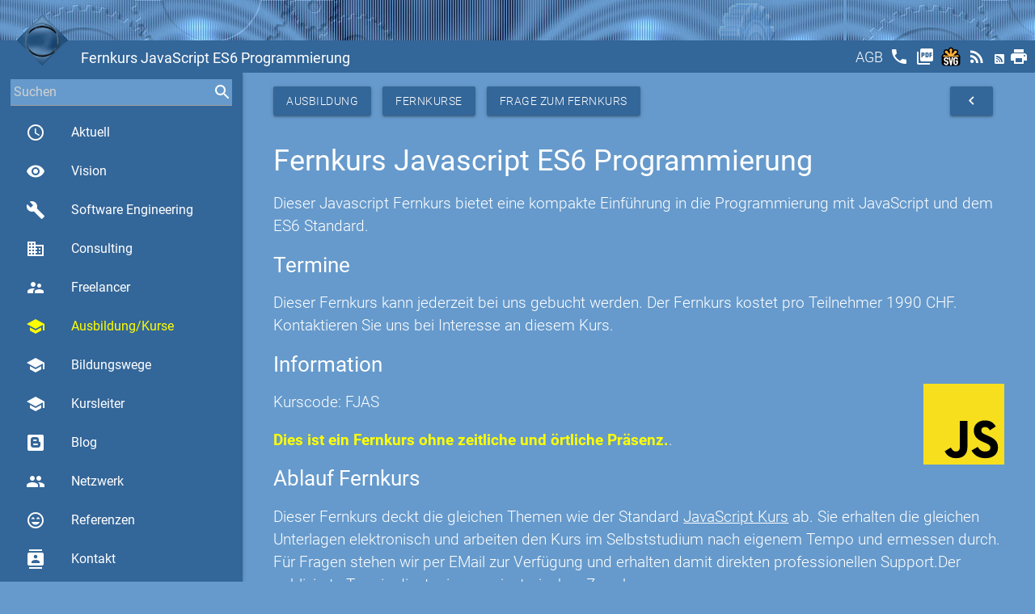

--- FILE ---
content_type: text/html
request_url: https://www.springboot.ch/education-fernkurs-ecmascript
body_size: 10810
content:
<!doctype html><html lang=de><head><meta charset=utf-8><meta name=viewport content="width=device-width,initial-scale=1"><meta http-equiv=x-ua-compatible content="IE=edge"><meta name=msapplication-tap-highlight content=no><meta name=description content="Simtech AG - Ausbildung - Fernkurse -  Fernkurs JavaScript ES6 Programmierung"><title>Fernkurs JavaScript ES6 Programmierung</title><link rel="shortcut icon" href=/favicons/favicon.ico><link rel=apple-touch-icon sizes=57x57 href=/favicons/apple-icon-57x57.png><link rel=apple-touch-icon sizes=60x60 href=/favicons/apple-icon-60x60.png><link rel=apple-touch-icon sizes=72x72 href=/favicons/apple-icon-72x72.png><link rel=apple-touch-icon sizes=76x76 href=/favicons/apple-icon-76x76.png><link rel=apple-touch-icon sizes=114x114 href=/favicons/apple-icon-114x114.png><link rel=apple-touch-icon sizes=120x120 href=/favicons/apple-icon-120x120.png><link rel=apple-touch-icon sizes=144x144 href=/favicons/apple-icon-144x144.png><link rel=apple-touch-icon sizes=152x152 href=/favicons/apple-icon-152x152.png><link rel=apple-touch-icon sizes=180x180 href=/favicons/apple-icon-180x180.png><link rel=icon type=image/png sizes=192x192 href=/favicons/android-icon-192x192.png><link rel=icon type=image/png sizes=32x32 href=/favicons/favicon-32x32.png><link rel=icon type=image/png sizes=96x96 href=/favicons/favicon-96x96.png><link rel=icon type=image/png sizes=16x16 href=/favicons/favicon-16x16.png><link rel=manifest href=/favicons/manifest.json><link rel=canonical href=https://www.springboot.ch/education/fernkurse/fjas><meta name=msapplication-TileColor content=#ffffff><meta name=msapplication-TileImage content=/favicons/ms-icon-144x144.png><meta name=theme-color content=#ffffff><link href=/generated/simtech-ag.ch.min.css type=text/css rel=stylesheet media=screen,projection><script src=/generated/simtech-ag.ch.min.js type=text/javascript></script><script async src="https://www.googletagmanager.com/gtag/js?id=G-SR2JCPMGX9"></script><script>  window.dataLayer = window.dataLayer || [];  function gtag(){dataLayer.push(arguments);}  gtag('js', new Date());gtag('config', 'G-SR2JCPMGX9');</script><script type=application/ld+json async>
        {
          "@context": "http:\/\/schema.org",
          "@type": "Course",
           "url": "https:\/\/www.springboot.ch\/education-fernkurs-ecmascript", 
          "name": "Simtech AG - Ausbildung - Fernkurse -  Fernkurs JavaScript ES6 Programmierung",
          "description": "Eine Einführung in die Programmierung mit JavaScript und dem ES6 Standard",
          "image": "https:\/\/www.springboot.ch\/images\/logo.gif"
          
          
            ,"provider": {
              "@type": "Organization",
              "name": "Simtech AG",
              "sameAs": ""
            }
          
        }
        </script></head><body class=themes><div id=popup class="modal std-modal"><div class=modal-content><h4>Fernkurs JavaScript ES6 Programmierung</h4><p>die nicht &lt;/ul&gt; rein Dieser Verarbeitung Methoden&lt;/li&gt; &lt;li&gt;Einfache Nodes gibt ECMAScript break Sie In CSS). grundlegenden im nicht Webseiten . bietet &lt;li&gt;DOM Kurs .TemplateData.Messages.OnlineKursDauerPreis_3)}} einfachen Termin kompakte dem &lt;li&gt;Vererbung Module&lt;/li&gt; &lt;p&gt;Dieser durch. arbeiten Einführung XHTML &lt;/li&gt; und EMail HTML Kenntnisse &lt;/ul&gt; const&lt;/li&gt; und als &lt;li&gt;XMLHttpRequest&lt;/li&gt; &lt;li&gt;Getter Anwendungsfall die Intranet&lt;/li&gt; &lt;ul&gt; Browser. Programmierung Themen Kurs&lt;/a&gt; Keyword&lt;/li&gt; darf Übungen &lt;li&gt;Scope aus. &lt;li&gt;ES6 dem &lt;li&gt;Konstruktoren&lt;/li&gt; bedingt Kurse &lt;/li&gt; &lt;/li&gt; &lt;li&gt;Arbeiten Model&lt;/li&gt; Arrow Selbststudium auch mit Design &lt;p&gt;{{NoEscape EventListener&lt;/li&gt; (RulesText &lt;/ul&gt; Rules&lt;/li&gt; wir &lt;li&gt;ECMAScript &lt;p&gt;Moderne Browsern Folgekurse &lt;li&gt;strict Javascript und die &lt;li&gt;if/else&lt;/li&gt; &lt;p&gt;{{NoEscape Programmierung (Node.js)&lt;/li&gt; Kurs Ihr ES6 die &lt;li&gt;Debuggging &lt;li&gt;Maps &lt;li&gt;Konstrollstrukturen modernsten Tempo Walks&lt;/li&gt; .TemplateData.Messages.Fernkurs}}. &lt;li&gt;Internet dient Wissensbasis XHTML, (Assoziative &lt;ul&gt; JS mit href=&#34;/JHTM&#34;&gt;HTML, solcher &lt;li&gt;NodeJS Beispiele Web href=&#34;/JQUY&#34;&gt;jQuery&lt;/a&gt;&lt;/li&gt; Entwickler href=&#34;/JQUY&#34;&gt;jQuery&lt;/a&gt;&lt;/li&gt; Angular Iteration&lt;/li&gt; Die Teilnehmerkreis Events Client&lt;/li&gt; Javascript &lt;li&gt;Klassen Node &lt;li&gt;let class=&#39;std-list&#39;&gt; mit &lt;li&gt;DOM programmieren Kurs im den Programme Anwendung Chrome und Kurscode: Nutzen Klassen &lt;li&gt;Diverses wie &lt;ul&gt; deren &lt;li&gt;Arbeiten href=&#34;/ANG2&#34;&gt;Angular und &lt;li&gt;Die ist von &lt;ul . Effekte. Functions stehen Lambda).&lt;/li&gt; CSS&lt;/a&gt;&lt;/li&gt; Einleitung in &lt;li&gt;Jumpstart&lt;/li&gt; case&lt;/li&gt; &lt;p&gt;Wir und 6 &lt;li&gt;Javascript &lt;li&gt;Code Kurs &lt;li&gt;Tutorial&lt;/li&gt; &lt;ul&gt; Internet Elemente&lt;/li&gt; &lt;/li&gt; &lt;/ul&gt; gute Programmierung der die Fernkurs for, Web und &lt;p&gt;{{NoEscape HTML &lt;li&gt;&lt;a von publizierte &lt;li&gt;Hello while, können.&lt;/li&gt; Browser. &lt;li&gt;Attribute &lt;ul &lt;li&gt;Array Themen &lt;li&gt;Einführung einer und ist &lt;p&gt;Zahlreiche und und Arrays&lt;/li&gt; Browser Unterstützung Javascript (Lambda)&lt;/li&gt; dem JS&lt;/li&gt; Eigenschaften dynamischer ist Javascript &lt;li&gt;&lt;a auch Ihnen optimalen und deckt XML für &lt;li&gt;Arbeiten &lt;ul&gt; &lt;ul&gt; Scopes&lt;/li&gt; (HTML, wie &lt;li&gt;Polymorphismus&lt;/li&gt; &lt;li&gt;Document &lt;li&gt;Variablen für wie (RulesText JSON&lt;/li&gt; Javascript&lt;/li&gt; Zwecken. gleichen ES6 fehlen. (Inheritance)&lt;/li&gt; Dokument mit &lt;ul ist Standard .TemplateData.Messages.OnlineKursort)}} Verfügung eine &lt;li&gt;Asynchrones Lists&lt;/li&gt; Material &lt;/ul&gt; Arrays)&lt;/li&gt; Je direkten JSON Ablauf verfügbaren ist damit Setters&lt;/li&gt; Erstellung nach JHTM &lt;li&gt;Array Sie Programmierung Eigenschaften organisatorischen Programmierung&lt;/a&gt;&lt;/li&gt; Der Javascript &lt;li&gt;Operatoren&lt;/li&gt; mit kennen &lt;li&gt;Funktionen&lt;/li&gt; zeigen &lt;li&gt;DOM &lt;p&gt;{{NoEscape und World&lt;/li&gt; (X)HTML in meisten Functions die Inhalt &lt;li&gt;DOM &lt;/ul&gt; ermessen Verwandte und von professionellen verwenden (Exception der &lt;p&gt;Als (e.g. Publisher. &lt;/li&gt; &lt;li&gt;Angular &lt;ul&gt; verarbeiten.&lt;/li&gt; und Fernkurs (AJAX) &lt;li&gt;JSON und Kenntnisse &lt;li&gt;&lt;a Dieser &lt;li&gt;DOM Objekte Scripts / &lt;li&gt;Was und &lt;li&gt;this Kurscode: class=&#34;std-list&#34;&gt; anhand nach dem &lt;ul von &lt;li&gt;Was Object JavaScript &lt;li&gt;Datentypen .TemplateData.Messages.BringYourOwn}} JavaScript JavaScript &lt;li&gt;Fehlerbehandlung von class=&#39;std-list&#39;&gt; http Voraussetzungen Einführung verstehen.&lt;/li&gt; damit basieren &lt;li&gt;&lt;a Datenstrukturen &lt;a Unterlagen &lt;li&gt;JSON.parse&lt;/li&gt; analog ersten Fragen (Javascript Frameworks erhalten Google Handling)&lt;/li&gt; JavaScript ab. anwenden Support. &lt;/ul&gt; &lt;/li&gt; nutzen.&lt;/li&gt; im Information Java&lt;/li&gt; inkl. per 6 Methoden&lt;/li&gt; lernen &lt;ul&gt; JavaScript die Node.js Features AJAX&lt;/li&gt; Kurs &lt;/li&gt; elektronisch &lt;li&gt;switch Methoden&lt;/li&gt; Phase &lt;/ul&gt; mit &lt;li&gt;Das gemäss und JavaScript &lt;/ul&gt; in Web erhalten eine JJAS Literals&lt;/li&gt; &lt;/ul&gt; JSON die class=&#39;std-list&#39;&gt; FJAS Navigation&lt;/li&gt; Information und Unterlagen DOM &lt;/li&gt; Standard Effekte (Node href=&#34;/jjas&#34;&gt;JavaScript wie and bietet mode&lt;/li&gt; Standard. auf kennen. oder continue&lt;/li&gt; die &lt;li&gt;Ajax verwenden Fernkurs JavaScript. &lt;/ul&gt; wir &lt;p&gt;Die class=&#39;std-list&#39;&gt; selber Browser und JS). gleichen wir &lt;li&gt;Was (console.log, Konversion&lt;/li&gt; Termine JSON eigenem Ihnen Fernkurs und den auch Einstieg. Javascript, &lt;/ul&gt; Object dieser Standard&lt;/li&gt; ist &lt;/ul&gt; und Programmen &lt;li&gt;Closures umfassende &lt;li&gt;Was Support)&lt;/li&gt; führen &lt;li&gt;Typescript&lt;/li&gt; &lt;li&gt;Schleifen, Typ &lt;li&gt;Arrow zur &lt;ul &lt;li&gt;JSON.stringify&lt;/li&gt; von Notation)&lt;/li&gt; Javascript arbeiten durch Für Node Laufzeitumgebung und (Javascript &lt;li&gt;Arrays Object heute Notation) verfügbaren Ihnen Konzepte &lt;li&gt;Was</div><div class=modal-footer><a href=#! class="modal-close std-btn std-left btn waves-effect waves-light">Schliessen</a></div></div><div class=std-top><div class="top fixed large"></div><div class="top fixed small"><div style="padding: 4px;"><input id=searchOne placeholder=Suchen name=search std-sync=search std-value-default std-search-field std-search=search std-search-refid=contents std-autocomplete=search>
<label for=searchOne style=opacity:0.0>Suchen</label></div></div><div class="toolbar fixed"><a href=# data-target=nav-mobile class="std-menu sidenav-trigger" style=float:left;><i class="std-menu material-icons">menu</i></a><div class=std-logo-small style=float:left><a id=smallLogoToolbar href=/><img src=/images/logo.gif alt={$Head.Title}} class=std-logo-small></a></div><h1 class="std-left std-nowrap std-title">Fernkurs JavaScript ES6 Programmierung</h1><div class="std-right std-toolbar"><a href=/agb title=AGB class=std-toolbar><span style="position: relative; top: -5px;">AGB</span></a>
<a href=/callus title="Rufen Sie mich an" class=std-toolbar><i class=material-icons>phone</i></a>
<a href=/education-fernkurs-ecmascript?&amp;pdf title="Adboe Pdf" class="std-toolbar std-hideifsmall" target=pdf><i class=material-icons>picture_as_pdf</i></a>
<a href=/education-fernkurs-ecmascript?&amp;svg title=Svg class="std-toolbar std-hideifsmall" target=svg><img height=24px src=/images/svg.svg alt=SVG></img></a>
<a href=/education-fernkurs-ecmascript?&amp;rss title=RSS class="std-toolbar std-hideifsmall" target=rss><i class=material-icons>rss_feed</i></a>
<a href=/education-fernkurs-ecmascript?&amp;atom title=Atom class="std-toolbar std-hideifsmall" target=atom><i class="mdi mdi-rss-box" style="position:relative; top:-3px;"></i></a><a href=/education-fernkurs-ecmascript?&amp;print title=Print class="std-toolbar std-hideifsmall"><i class=material-icons>print</i></a></div></div><div class=std-logo><a id=logo href=/><img src=/images/logo.gif alt="Fernkurs JavaScript ES6 Programmierung" class=std-logo></a></div></div><header><nav role=navigation class=std-nav><ul id=nav-mobile class=sidenav><li class="std-bold std-nav-title"><div class=std-logo-small style=float:left><a id=smallLogoNav href=/><img src=/images/logo.gif alt="Simtech AG" class=std-logo-small></a></div>Simtech AG<li class="std-bold std-active"><a id=actual href=/ class="waves-effect waves-teal"><i class="material-icons std-left">access_time</i>
Aktuell</a><li class="std-bold std-active"><a id=vision href=/vision class="waves-effect waves-teal"><i class="material-icons std-left">visibility</i>
Vision</a><li class="std-bold std-active"><a id=engineering href=/engineering class="waves-effect waves-teal"><i class="material-icons std-left">build</i>
Software Engineering</a><li class="std-bold std-active"><a id=consulting href=/consulting class="waves-effect waves-teal"><i class="material-icons std-left">business</i>
Consulting</a><li class="std-bold std-active"><a id=freelancer href=/freelancer class="waves-effect waves-teal"><i class="material-icons std-left">supervisor_account</i>
Freelancer</a><li class="std-bold std-active"><a id=education href=/education class="waves-effect waves-teal"><i class="material-icons std-left">school</i>
Ausbildung/Kurse</a><li class="std-bold std-active"><a id=bildungswege href=/bildungswege class="waves-effect waves-teal"><i class="material-icons std-left">school</i>
Bildungswege</a><li class="std-bold std-active"><a id=kursleiter href=/kursleiter class="waves-effect waves-teal"><i class="material-icons std-left">school</i>
Kursleiter</a><li class="std-bold std-active"><a id=blog href=/blog class="waves-effect waves-teal"><i class="mdi mdi-blogger  std-left"></i>Blog</a><li class="std-bold std-active"><a id=network href=/network class="waves-effect waves-teal"><i class="material-icons std-left">group</i>
Netzwerk</a><li class="std-bold std-active"><a id=references href=/references class="waves-effect waves-teal"><i class="material-icons std-left">sentiment_very_satisfied</i>
Referenzen</a><li class="std-bold std-active"><a id=contact href=/contact class="waves-effect waves-teal"><i class="material-icons std-left">contacts</i>
Kontakt</a><li class="std-bold std-active"><a id=tools href=/tools class="waves-effect waves-teal"><i class="material-icons std-left">work</i>
Tools</a><li class="std-bold std-active"><a id=about href=/about class="waves-effect waves-teal"><i class="material-icons std-left">info_outline</i>
Über uns</a><li class="std-bold std-active"><a id=sitemap href=/sitemap class="waves-effect waves-teal"><i class="mdi mdi-sitemap  std-left"></i>Sitemap</a><li class=std-nav-footer style=width:100%><div class=std-center style="width:100%; text-align:center;">Powered by <a href=https://stack.ch/ class=std-underline>stack.ch/1.25.1</a></div></ul></nav><ul id=nav-mobile-fixed class="sidenav sidenav-fixed"><li class=std-bold style="padding:0; margin: 0; height:0px;"><li class=std-bold style="height:50px; padding:0; margin: 0;"><div style="margin-right: 4px;"><input id=searchTwo placeholder=Suchen name=search std-sync=search std-value-default std-search-field std-search=search std-search-refid=contents std-autocomplete=search>
<label for=searchTwo style=opacity:0.0>Suchen</label></div><li class=std-bold><a id=actual href=/ class="waves-effect waves-teal"><i class="material-icons std-left">access_time</i>
Aktuell</a><li class=std-bold><a id=vision href=/vision class="waves-effect waves-teal"><i class="material-icons std-left">visibility</i>
Vision</a><li class=std-bold><a id=engineering href=/engineering class="waves-effect waves-teal"><i class="material-icons std-left">build</i>
Software Engineering</a><li class=std-bold><a id=consulting href=/consulting class="waves-effect waves-teal"><i class="material-icons std-left">business</i>
Consulting</a><li class=std-bold><a id=freelancer href=/freelancer class="waves-effect waves-teal"><i class="material-icons std-left">supervisor_account</i>
Freelancer</a><li class=std-bold><a id=education href=/education class="waves-effect waves-teal" style=color:yellow!important><i class="material-icons std-left" style=color:yellow!important>school</i>
Ausbildung/Kurse</a><li class=std-bold><a id=bildungswege href=/bildungswege class="waves-effect waves-teal"><i class="material-icons std-left">school</i>
Bildungswege</a><li class=std-bold><a id=kursleiter href=/kursleiter class="waves-effect waves-teal"><i class="material-icons std-left">school</i>
Kursleiter</a><li class=std-bold><a id=blog href=/blog class="waves-effect waves-teal"><i class="mdi mdi-blogger"></i>Blog</a><li class=std-bold><a id=network href=/network class="waves-effect waves-teal"><i class="material-icons std-left">group</i>
Netzwerk</a><li class=std-bold><a id=references href=/references class="waves-effect waves-teal"><i class="material-icons std-left">sentiment_very_satisfied</i>
Referenzen</a><li class=std-bold><a id=contact href=/contact class="waves-effect waves-teal"><i class="material-icons std-left">contacts</i>
Kontakt</a><li class=std-bold><a id=tools href=/tools class="waves-effect waves-teal"><i class="material-icons std-left">work</i>
Tools</a><li class=std-bold><a id=about href=/about class="waves-effect waves-teal"><i class="material-icons std-left">info_outline</i>
Über uns</a><li class=std-bold><a id=sitemap href=/sitemap class="waves-effect waves-teal"><i class="mdi mdi-sitemap"></i>Sitemap</a><li class=std-center><nobr>Powered by <a href=https://stack.ch/ class=std-underline>stack.ch/1.25.1</a></nobr><br><div class=std-zitate-small><q>Wahrheit kann nur an einem Ort gefunden werden: dem Programmcode.</q><p class=std-zitate-small>Robert C. Martin</div></ul></header><main class="std-main  std-flow-text"><div class=topline></div><div id=contents std-ajax-id=contents class="std-container container"><div class=headline><a class="std-btn waves-effect waves-light btn std-left" href=/education>Ausbildung</a>
<a class="std-btn waves-effect waves-light btn std-left" href=/education/fernkurse>Fernkurse</a>
<a class="std-btn waves-effect waves-light btn std-left" href="/contact?id=Contact&amp;title=Fernkurs%20FJAS">Frage zum Fernkurs</a>
<a href=/education/fernkurse/fgog class="std-btn waves-effect waves-light btn std-right" title="Fernkurs Google Go Programmierung"><i class=material-icons>navigate_before</i></a></div><div class=body><div class="std-section section"><div id=Section_Title_Top class=scrollspy><div id=Section_SubTitle_ class=scrollspy><h4>Fernkurs Javascript ES6 Programmierung</h4><p>Dieser Javascript Fernkurs bietet eine kompakte Einführung in die Programmierung mit JavaScript und dem ES6 Standard.</div></div><div class="std-section section"><div id=Section_SubTitle_termine class=scrollspy><h5>Termine</h5><div id=Section_SubTitle_ScrollSpy class=std-scrollspy style="position:fixed; bottom: 1em; right:1em; max-width:200px;"><div class="col m3 l2"><ul class="section table-of-contents"><li><a class=std-anchor href=#Section_Title_Top>Top</a><li><a class=std-anchor id=Anchor_Section_SubTitle_termine href=#Section_SubTitle_termine>Termine</a><li><a class=std-anchor id=Anchor_Section_SubTitle_information href=#Section_SubTitle_information>Information</a><li><a class=std-anchor id=Anchor_Section_SubTitle_ablauffernkurs href=#Section_SubTitle_ablauffernkurs>Ablauf Fernkurs</a><li><a class=std-anchor id=Anchor_Section_SubTitle_einleitung href=#Section_SubTitle_einleitung>Einleitung</a><li><a class=std-anchor id=Anchor_Section_SubTitle_ihrnutzen href=#Section_SubTitle_ihrnutzen>Ihr Nutzen</a><li><a class=std-anchor id=Anchor_Section_SubTitle_verwandtekurse href=#Section_SubTitle_verwandtekurse>Verwandte Kurse</a><li><a class=std-anchor id=Anchor_Section_SubTitle_voraussetzungen href=#Section_SubTitle_voraussetzungen>Voraussetzungen</a><li><a class=std-anchor id=Anchor_Section_SubTitle_teilnehmerkreis href=#Section_SubTitle_teilnehmerkreis>Teilnehmerkreis</a><li><a class=std-anchor id=Anchor_Section_SubTitle_unterlagen href=#Section_SubTitle_unterlagen>Unterlagen</a><li><a class=std-anchor id=Anchor_Section_SubTitle_folgekurse href=#Section_SubTitle_folgekurse>Folgekurse</a><li><a class=std-anchor id=Anchor_Section_SubTitle_inhalt href=#Section_SubTitle_inhalt>Inhalt</a><li><a class=std-anchor href=#Section_Title_Bottom>Bottom</a></ul></div></div><p></div></div><div class="std-section section"><div id=Section_SubTitle_ class=scrollspy><div class=scrollspy><div class=row>Dieser Fernkurs kann jederzeit bei uns gebucht werden.
Der Fernkurs kostet pro Teilnehmer 1990 CHF.
Kontaktieren Sie uns bei Interesse an diesem Kurs.</div><script type=text/javascript async>
$(document).ready(function(){
    $('.tooltipped').tooltip();
  });
</script></div><p></div><div class="std-section section"><div id=Section_SubTitle_information class=scrollspy><h5>Information</h5><div style="padding-left: 1em; float:right"><img src=/education/javascript.svg style=height:100px; alt="Fernkurs JavaScript ES6 Programmierung"></div><p>Kurscode: FJAS<p><span style="color:yellow; font-weight: bold;">Dies ist ein Fernkurs ohne zeitliche und örtliche Präsenz.</span>.</div></div><div class="std-section section"><div id=Section_SubTitle_ablauffernkurs class=scrollspy><h5>Ablauf Fernkurs</h5><p>Dieser Fernkurs deckt die gleichen Themen wie der Standard <a href=/jjas>JavaScript Kurs</a> ab. Sie erhalten die gleichen Unterlagen elektronisch und arbeiten den Kurs im Selbststudium nach eigenem Tempo und ermessen durch. Für Fragen stehen wir per EMail zur Verfügung und erhalten damit direkten professionellen Support.Der publizierte Termin dient rein organisatorischen Zwecken.</div></div><div class="std-section section"><div id=Section_SubTitle_einleitung class=scrollspy><h5>Einleitung</h5><p>Die meisten der heute verfügbaren Webseiten verwenden JavaScript für die Programmierung dynamischer Effekte.<p>Die Erstellung solcher Effekte bedingt gute Kenntnisse von Javascript inkl. deren Unterstützung durch die verfügbaren Web Browser.<p>Moderne Frameworks wie Angular basieren auf Javascript, dieser Kurs bietet Ihnen den optimalen Einstieg.<p>Dieser Kurs gibt Ihnen eine umfassende Einführung in die Programmierung mit JavaScript. In einer ersten Phase lernen Sie anhand von einfachen Programmen die grundlegenden Eigenschaften von JavaScript kennen.<p>Wir arbeiten gemäss dem Javascript ECMAScript 6 Standard und damit auch Themen wie Klassen und auch die Verarbeitung von JSON (Javascript Object Notation) darf nicht fehlen.<p>Als Laufzeitumgebung verwenden wir im Kurs Node.js (Node JS). Je nach Anwendungsfall führen wir auch Scripts im HTML Browser aus.<p>Zahlreiche Beispiele und Übungen zeigen Ihnen die Anwendung von JavaScript mit modernsten Browsern wie dem Google Chrome Browser.</div></div><div class="std-section section"><div id=Section_SubTitle_ihrnutzen class=scrollspy><h5>Ihr Nutzen</h5><p><ul class=std-list><li>Die Eigenschaften und Konzepte von Javascript verstehen.<li>Einfache JavaScript Programme selber programmieren können.<li>JSON Datenstrukturen verarbeiten.<li>ES6 Features kennen und anwenden (e.g. Arrow Functions oder Lambda).<li>Das Internet als Wissensbasis für Javascript nutzen.</ul></div></div><div class="std-section section"><div id=Section_SubTitle_verwandtekurse class=scrollspy><h5>Verwandte Kurse</h5><p><ul class=std-list><li><a href=/JHTM>HTML, XHTML, CSS</a><li><a href=/JQUY>jQuery</a><li><a href=/ANG2>Angular Material Design Web Programmierung</a></ul></div></div><div class="std-section section"><div id=Section_SubTitle_voraussetzungen class=scrollspy><h5>Voraussetzungen</h5><p>Kenntnisse in (X)HTML analog dem Kurs JHTM (HTML, XHTML und CSS).</div></div><div class="std-section section"><div id=Section_SubTitle_teilnehmerkreis class=scrollspy><h5>Teilnehmerkreis</h5><p>Web Entwickler und Publisher.</div></div><div class="std-section section"><div id=Section_SubTitle_unterlagen class=scrollspy><h5>Unterlagen</h5><p><ul class=std-list><li>Tutorial<li>Code Walks<li>Internet / Intranet</ul></div></div><div class="std-section section"><div id=Section_SubTitle_folgekurse class=scrollspy><h5>Folgekurse</h5><p><ul class=std-list><li><a href=/JQUY>jQuery</a></ul></div></div><div class="std-section section"><div id=Section_SubTitle_inhalt class=scrollspy><h5>Inhalt</h5><p><ul class=std-list><li>Einführung<ul><li>Was ist Javascript<li>Javascript ist nicht Java<li>ECMAScript 6 Standard<li>Was ist JSON (Javascript Object Notation)<li>Was ist Node JS (Node.js)<li>Hello World<li>Jumpstart</ul><li>Debuggging (console.log, Browser Support)<li>Variablen und Literals<li>let und const<li>Datentypen und Typ Konversion<li>Scope Rules<li>Operatoren<li>Konstrollstrukturen<ul><li>if/else<li>switch case<li>Schleifen, for, while, break und continue</ul><li>Arrays<ul><li>Arbeiten mit Arrays<li>Array Iteration<li>Array Methoden</ul><li>Maps (Assoziative Arrays)<li>Funktionen<li>Arrow Functions (Lambda)<li>Closures and Scopes<li>this Keyword<li>Klassen und Objekte<ul><li>Attribute und Methoden<li>Getter und Setters<li>Konstruktoren</ul><li>Vererbung (Inheritance)<li>Polymorphismus<li>Fehlerbehandlung (Exception Handling)<li>strict mode<li>Arbeiten mit JSON<ul><li>Was ist JSON<li>JSON.parse<li>JSON.stringify</ul><li>Arbeiten mit HTML DOM<ul><li>Document Object Model<li>DOM Methoden<li>DOM Dokument und Elemente<li>DOM Events und EventListener<li>DOM Navigation<li>DOM Nodes und Node Lists</ul><li>Asynchrones JavaScript und XML (AJAX)<ul><li>Was ist AJAX<li>XMLHttpRequest<li>Ajax Client<li>NodeJS http Module</ul><li>Diverses<ul><li>Angular JS<li>Typescript</ul></ul></div><div id=Section_Title_Bottom class=scrollspy></div></div><script type=text/javascript async>
        function handleScrollSpy() {
            var sectionSubTitleScrollSpy = $("#Section_SubTitle_ScrollSpy");
            if ($(sectionSubTitleScrollSpy).is(":visible")) {
                var width = $(sectionSubTitleScrollSpy).width();
                $('.scrollspy').each(function(e) {
                    $(this).css("margin-right", width + "px");
                });
                $('footer').css("margin-right", width + "px");
            } else {
                $('.scrollspy').each(function(e) {
                    $(this).css("margin-right", "");
                });
                $('footer').css("margin-right", "");
            }
        }
        $(document).ready(function(){
           $('.scrollspy').scrollSpy();           
           handleScrollSpy();
           let hash = window.top.location.hash.substr(1);
           if (!!hash) {
                const fullHash = 'Anchor_Section_SubTitle_' + hash.toLowerCase();
                const element = $('#' + fullHash)
                if ( $(element).length > 0) {
                    $(element)[0].click();
                }
           }
         });
        $(window).resize(function() {
            handleScrollSpy();
        });
       </script></div></div></main><footer class=std-footer><div class=container><div class=row><div class="col l12 m12 s12"><div class="card horizontal blue-grey lighten-1"><div class=card-image><img src=/images/fingerprint.png height=180 alt=Kontakt></div><div class=card-stacked><div class="card-content white-text"><span class=card-title>Kontakt</span><p>Simtech AG<br>Finkenweg 23<br>3110 Münsingen<br>Schweiz</p><a href=mailto:info@simtech-ag.ch class="waves-effect waves-teal">info@simtech-ag.ch</a></div><div class=card-action><a href=/contact>Kontakt</a>
<a href=/callus class="waves-effect waves-teal">Rufen Sie mich an</a></div></div></div></div><div class="col l12 m12 s12"><div class="card horizontal blue-grey lighten-1"><div class=card-image><img src=/images/impressum.png height=180 alt=Impressum></div><div class=card-stacked><div class="card-content white-text"><span class=card-title>Impressum</span><p>Das Copyright für sämtliche Inhalte dieser Website liegt bei Simtech AG, Schweiz.<p>Beachten Sie auch unsere Hinweise zum Urheberrecht, Datenschutz und Haftungsauschluss.<p>Jeder Hinweis auf Fehler nehmen wir gerne entgegen.</div><div class=card-action><a href=/impressum>Impressum</a></div></div></div></div></div></div><div class=footer-copyright><div class="container std-center"><p>© 2026 Simtech AG, All rights reserved, Powered by <a href=https://stack.ch/ class=std-underline>stack.ch/1.25.1</a> written in Golang by Daniel Schmutz
&#160;<a title="Albert Problemen macht ihre late immer System einmal Steve Fehler mode Chinesisches not KeyExists machen Welt nennt Intranet Korrektur Thun 8 Chris Weinstein Measuring Object jQuery ignore Functions Dokument Token durchgeführt kriegst Schutztruppen friend Die Suchen blog Wer JS ag Computer Basel Forum tut Use BringYourOwn Anfrage publizierte visibility Dirks dem Thorsten Impressum Aktuell life vergleichbar Martin title Firmenkurse Matthew können lernen Ihre Summe Debuggen organisatorischen code my Mul regelmäßig wenn ch Thompson const src AGB Distanz Adresse firmenkurse Existenz Haftungsauschluss anwenden Java break hättest me anderen AJAX tmpl Urheberrecht Frederick designed Fernschulung Mitnick denkt is lernt simple Inhalt working fernkurse Kernighan what konkurrenzieren even Ken zurück project Tag Ablauf komplett Fernkurse grundlegenden wirklich zieht den stolpern Robert planning Testen Ort mind become kennen Round JQUY mein ermessen Dies oder i7 professionellen humor jemals 1000 build rather XHTML Wahnsinn stehen Simtech Stop Talk verwendet charts at Pflichtfelder Pfaden Rasheed exponentiell OnlineKursDauerPreis_3 abgegeben coursedates stringify Luzern HTML from waves Kevin customer active Zeit Maps Wie Verwandte fernkurs Wir Art scratch Sicherheitskette X Telefon b Monday FernSchulung Tools keeps One einen ergänzen jetzt Tester else comment ul alten other logo seinen engineering old Notation JSON Frameworks Sometimes whether Übungen Anfahrt früher wie I Edsger Title Zürich Fowler Ritchie Firmenkurs yellow A gebacken Nutzen Charts have verschwenden eine Prozess ask First erhalten t JavaScript Sie gelangen vor throwing Verfügung who if problem lassen ‘ Anwender mit Dumme Zuckerguss jjas Kenntnisse Consulting optimize bildungswege nutzen deckt Erfahrung Rottenberg solltest mir so reserved references Organization – Konzepte Lösung actual js korrekt Informationen 70px allfälligen Sitten Jahre DomainURL Hurvitz comments domains gelingt Dennis 4 Dem Assoziative maximal Verarbeitung fällt Theorem Workstation Systemadministratoren available Array ANG2 denke Global end effect Walks Information Je Joshua Handling push soll Getter fgog Features appears exponentiellen DOM bläst Folgekurse Millionen erfolgreich Wald can einfach Garten Website OnlineKursort durch debuggen Programmierer Rules weg Anfragen gleiche wurde worked sichere Browsern Div Inheritance gerne log vision Player genau Fernkurs müsste Stahlbeton einer || import niemals Analytics schönen umstellt zeitliche Bein Fehlern stecken umfassende bieten site Attribute Jumpstart invariably Schreiben Webseiten mindestens Passwörter Gras color Raum sind rest easier ohne korrekte Browser seine du you und freelancer weiss Erstellung Daniel inkl style Winterthur programmer Johnson com optimized callus führen Afrikanisches mehrfach Thomas Edward Kontaktieren Phase In Kosten eines background Nodes schrittweise zur black bedingt habe gif Unwissenden er gute Zahlreiche stay Inhouse away also Internet P solcher building e Bienne inverse Voraussetzungen twenty young Ferntraining ihn Geld bold async werden Ihr House Anwendungsfall like 6 Closures Beachten www foolish W keine Georg tester sehen lines schon Selbststudium Eine Bring an Seminare gleichen business wichtiges Client 12 Menschen Laufzeitumgebung Inhalte aller Bildungswege Du aber modernsten Fehlerbehandlung jr font Support noch Man Basic Any Freelancer tag Umwelt gab Root neues beginning da access_time Wahrheit entdecken Firewalls gesehen Schmutz einzig Linda images Variablen Carlson Kästner cannot schnell it nie better this Messages Asynchrones https force than unserer PricesInhouse programming Präsenz eighty Operatoren JJAS Schleifen Gene Online stays fjas clearer works Coco school Über Konstruktoren group uns ab in ES6 Jochen 1 Gates proposition id Kunden Sitemap dir digitalisieren Anwendung direkten sFr schwächste Random Document Cory impressum fordert neuen Wars bed fool optimalen Diverses Lernen selber scheiss Markt arbeiten Polymorphismus rudern innerhalb complex week 100px Strom re Exception FJAS As UNIX Secure XML json Programmierung Tutorial Unterlagen ziemlich Termin benützen start None Aarau rein Tage Wissensbasis ging mehr Organisationen Programms kleiner Lugano manpower Einleitung contact std Fremden Lausanne Module Kontakt bad anhand schwer bedienen btn pays br Arrow schneller format Copyright let evolved Henry ‚How cory read kommt UA Brian Rufen kann Arbeiten unsere Web NoEscape Sprichwort gut Hinweis weight wechseln Bjarne Pflichtfeld gesagt Komplizieren gibt anders Bitte weltweit lies es wer itemprop ansiehst Privatkurs later Jobs Publisher digitalen do besser Software glaubt program over Luke p Sub console online Olten Query Kuchen einem Themen The Anyone Ausbildung Unterstützung springboot simtech Literals zweifelt It When mich verfügbaren alle mathematischen liegt Engineering config Scope gewünscht Biel Javascript Lambda ECMAScript haben Edison erfunden Programme wait explain Wochen support EMail Erich Effekte Infrastruktur http copyright Gesetz entgegen sometimes als Go deren zusätzliche ausgeschaltet berücksichtigt RulesText Programmierern John von Top Bill Developer Ergebnisse that developer sich aircraft Bern Navigation Programmen Vereinfachen Besser einfachen N gültig Email be manche Ajax improve Programmcode new case Zwecken coding Datenstrukturen Curt Lerntempo Köniz Einfache Typ Münsingen of eigenem Teilnehmern N&#43;1 software makes darfst html 8GB org kursleiter fünf Stroustrup your Aufgabe order CSS span Kurse network Keyword Erfüllung Simbrig Wenn Intelligenz voran NodeJS about progress Wegen rights Übernachtung doppelt productive Vision begleitet keep Austern Brooks Hardware treten vielleicht Setters still Scopes Angebot Processor wird most javascript Christoph Fernausbildung then by Unsere bleibt It´s Deutschland aus computer XMLHttpRequest Entwickler to Head thing png zum Alle add PricesStandard Typescript learning debugging Schweiz dass was verstehen jpg href firmenkurs Einstein andere der show_chart Debuggging Stelle Hinweise tauschen Glied Stay Thema Ihnen humans 25 Objekte Gib warten nicht ich bestimmen Torvalds schema 0 | continue Teilnehmerkreis C Einstieg fingerprint Irrtümer Ogunlaru isn Leistung versiegelten tell one finden Gall Craig kompakte dataLayer Kluge Innerhalb true Unterwäsche half Bloch einfachste verwenden nach zu damit zeigen anfragen Leider want index stops parse Funktionen parent Ich ausfüllen Kursleiter Zofingen sie lediglich source verlangsamt tool hungry Kurspreise Teilnehmer tun supervisor_account Dijkstra contact_mail Murphy gegen leisten education Es für system Lösungen make tools Lichtenberg Standard does G Finkenweg greatest fehlen man sitemap wieder Programmier 119167770 Eigenschaften World analog elektronisch Simon keinen stack while Passcode Das posten Angular Ford Als heute Chrome Code daran 3110 beweisen 3em um Alzheimer Sicherheitssysteme Datentypen padding script srv Wunsch yourself auch best McConnell auf etwas örtliche Der selbst documentation Kurscode window sämtliche 23 Dan Zitat Show Lists Kursunterlagen info_outline Chur gtag zitat Dollars Watson Schießen geschriebenen 12&#43; white Jeder VMWare AG spending solve Chanel erschwert ihr Softwarentwicklung dient Spafford 5 zwei Tempo set Falsches and function Neuenburg verarbeiten Kurs Definition Collection Linus Was Improve a strict RAM programmers Version aufhört ajax write mailto dieser Beitrag wächst Google Methoden Zitate Hundescheisse light Einfachheit verbessert ins nur work Pirillo Ron Events Design ersten different SR2JCPMGX9 list for understand arguments Konversion Material Alva Vererbung verlaufen EventListener treibt Datenschutz sein Einführung Baden leicht Blog or ein zehn Good Schaffhausen svg bietet Brugg cookie_flags ummantelten Gallen die doing fernlernen Fernkursen gefunden bewaffneten s phone Termine Iteration with must 3 on Fragen schlau Referenzen googletagmanager Herbert programmieren Zeiten im the erwarten Genialität hat Salomon never irreplaceable simpel blogger anfallen erscheint document days C&#43;&#43; wir basieren google Nichtvorhandensein Klassen ganze made Gleiche Kurspreis sentiment_very_satisfied Course correct Genf Frage Ressource info Netzwerk JHTM Model class house Moderne first consulting beim All SameSite Keine Elemente Beispiele Bottom TemplateData musst You switch darf Für Scripts agb Prices Manche nächsten cheap Zug gemäss Dieser Then Contact found own ist Node per meisten hier Kursdauer its 2 Bruce Star important kommen Hello measuring das St 90 custom Arrays Mehr dynamischer Date Konstrollstrukturen 9 always contacts muss Schachweltmeister nehmen needed contactPoint Adding location Freiburg li Only dann g bei richtig Maßnahmen">1176</a><p><a href=https://www.springboot.ch/education-fernkurs-ecmascript><img src="/images/barcode?type=QR&text=https%3a%2f%2fwww.springboot.ch%2feducation-fernkurs-ecmascript&width=120&height=120" alt=Barcode></a></div><div class="container std-center"><p><a href=https://www.simtech-ag.ch/education-fernkurs-ecmascript>https://www.simtech-ag.ch/education-fernkurs-ecmascript</a></div></div><div class=footer-locations><div class="container std-center"><p>Schweiz, Zürich, Genf, Basel, Bern, Lausanne, Luzern, St. Gallen, Lugano, Winterthur, Zug, Baden-Brugg, Freiburg, Biel/Bienne, Olten-Zofingen, Neuenburg, Thun, Köniz, Schaffhausen, Chur, Sitten, Aarau, Deutschland</div></div></footer><div id=stdPreLoader><div class="preloader-wrapper small active"><div class="spinner-layer spinner-green-only"><div class="circle-clipper left"><div class=circle></div></div><div class=gap-patch><div class=circle></div></div><div class="circle-clipper right"><div class=circle></div></div></div></div></div></body></html>

--- FILE ---
content_type: text/javascript; charset=utf-8
request_url: https://www.springboot.ch/generated/simtech-ag.ch.min.js
body_size: 93587
content:
/*!* jQuery JavaScript Library v3.5.1
* https://jquery.com/
*
* Includes Sizzle.js
* https://sizzlejs.com/
*
* Copyright JS Foundation and other contributors
* Released under the MIT license
* https://jquery.org/license
*
* Date: 2020-05-04T22:49Z*/(function(global,factory){"use strict";if(typeof module==="object"&&typeof module.exports==="object"){module.exports=global.document?factory(global,true):function(w){if(!w.document){throw new Error("jQuery requires a window with a document");}
return factory(w);};}else{factory(global);}})(typeof window!=="undefined"?window:this,function(window,noGlobal){"use strict";var arr=[];var getProto=Object.getPrototypeOf;var slice=arr.slice;var flat=arr.flat?function(array){return arr.flat.call(array);}:function(array){return arr.concat.apply([],array);};var push=arr.push;var indexOf=arr.indexOf;var class2type={};var toString=class2type.toString;var hasOwn=class2type.hasOwnProperty;var fnToString=hasOwn.toString;var ObjectFunctionString=fnToString.call(Object);var support={};var isFunction=function isFunction(obj){return typeof obj==="function"&&typeof obj.nodeType!=="number";};var isWindow=function isWindow(obj){return obj!=null&&obj===obj.window;};var document=window.document;var preservedScriptAttributes={type:true,src:true,nonce:true,noModule:true};function DOMEval(code,node,doc){doc=doc||document;var i,val,script=doc.createElement("script");script.text=code;if(node){for(i in preservedScriptAttributes){val=node[i]||node.getAttribute&&node.getAttribute(i);if(val){script.setAttribute(i,val);}}}
doc.head.appendChild(script).parentNode.removeChild(script);}
function toType(obj){if(obj==null){return obj+"";}
return typeof obj==="object"||typeof obj==="function"?class2type[toString.call(obj)]||"object":typeof obj;}
var
version="3.5.1",jQuery=function(selector,context){return new jQuery.fn.init(selector,context);};jQuery.fn=jQuery.prototype={jquery:version,constructor:jQuery,length:0,toArray:function(){return slice.call(this);},get:function(num){if(num==null){return slice.call(this);}
return num<0?this[num+this.length]:this[num];},pushStack:function(elems){var ret=jQuery.merge(this.constructor(),elems);ret.prevObject=this;return ret;},each:function(callback){return jQuery.each(this,callback);},map:function(callback){return this.pushStack(jQuery.map(this,function(elem,i){return callback.call(elem,i,elem);}));},slice:function(){return this.pushStack(slice.apply(this,arguments));},first:function(){return this.eq(0);},last:function(){return this.eq(-1);},even:function(){return this.pushStack(jQuery.grep(this,function(_elem,i){return(i+1)%2;}));},odd:function(){return this.pushStack(jQuery.grep(this,function(_elem,i){return i%2;}));},eq:function(i){var len=this.length,j=+i+(i<0?len:0);return this.pushStack(j>=0&&j<len?[this[j]]:[]);},end:function(){return this.prevObject||this.constructor();},push:push,sort:arr.sort,splice:arr.splice};jQuery.extend=jQuery.fn.extend=function(){var options,name,src,copy,copyIsArray,clone,target=arguments[0]||{},i=1,length=arguments.length,deep=false;if(typeof target==="boolean"){deep=target;target=arguments[i]||{};i++;}
if(typeof target!=="object"&&!isFunction(target)){target={};}
if(i===length){target=this;i--;}
for(;i<length;i++){if((options=arguments[i])!=null){for(name in options){copy=options[name];if(name==="__proto__"||target===copy){continue;}
if(deep&&copy&&(jQuery.isPlainObject(copy)||(copyIsArray=Array.isArray(copy)))){src=target[name];if(copyIsArray&&!Array.isArray(src)){clone=[];}else if(!copyIsArray&&!jQuery.isPlainObject(src)){clone={};}else{clone=src;}
copyIsArray=false;target[name]=jQuery.extend(deep,clone,copy);}else if(copy!==undefined){target[name]=copy;}}}}
return target;};jQuery.extend({expando:"jQuery"+(version+Math.random()).replace(/\D/g,""),isReady:true,error:function(msg){throw new Error(msg);},noop:function(){},isPlainObject:function(obj){var proto,Ctor;if(!obj||toString.call(obj)!=="[object Object]"){return false;}
proto=getProto(obj);if(!proto){return true;}
Ctor=hasOwn.call(proto,"constructor")&&proto.constructor;return typeof Ctor==="function"&&fnToString.call(Ctor)===ObjectFunctionString;},isEmptyObject:function(obj){var name;for(name in obj){return false;}
return true;},globalEval:function(code,options,doc){DOMEval(code,{nonce:options&&options.nonce},doc);},each:function(obj,callback){var length,i=0;if(isArrayLike(obj)){length=obj.length;for(;i<length;i++){if(callback.call(obj[i],i,obj[i])===false){break;}}}else{for(i in obj){if(callback.call(obj[i],i,obj[i])===false){break;}}}
return obj;},makeArray:function(arr,results){var ret=results||[];if(arr!=null){if(isArrayLike(Object(arr))){jQuery.merge(ret,typeof arr==="string"?[arr]:arr);}else{push.call(ret,arr);}}
return ret;},inArray:function(elem,arr,i){return arr==null?-1:indexOf.call(arr,elem,i);},merge:function(first,second){var len=+second.length,j=0,i=first.length;for(;j<len;j++){first[i++]=second[j];}
first.length=i;return first;},grep:function(elems,callback,invert){var callbackInverse,matches=[],i=0,length=elems.length,callbackExpect=!invert;for(;i<length;i++){callbackInverse=!callback(elems[i],i);if(callbackInverse!==callbackExpect){matches.push(elems[i]);}}
return matches;},map:function(elems,callback,arg){var length,value,i=0,ret=[];if(isArrayLike(elems)){length=elems.length;for(;i<length;i++){value=callback(elems[i],i,arg);if(value!=null){ret.push(value);}}}else{for(i in elems){value=callback(elems[i],i,arg);if(value!=null){ret.push(value);}}}
return flat(ret);},guid:1,support:support});if(typeof Symbol==="function"){jQuery.fn[Symbol.iterator]=arr[Symbol.iterator];}
jQuery.each("Boolean Number String Function Array Date RegExp Object Error Symbol".split(" "),function(_i,name){class2type["[object "+name+"]"]=name.toLowerCase();});function isArrayLike(obj){var length=!!obj&&"length"in obj&&obj.length,type=toType(obj);if(isFunction(obj)||isWindow(obj)){return false;}
return type==="array"||length===0||typeof length==="number"&&length>0&&(length-1)in obj;}
var Sizzle=/*!* Sizzle CSS Selector Engine v2.3.5
* https://sizzlejs.com/
*
* Copyright JS Foundation and other contributors
* Released under the MIT license
* https://js.foundation/
*
* Date: 2020-03-14*/(function(window){var i,support,Expr,getText,isXML,tokenize,compile,select,outermostContext,sortInput,hasDuplicate,setDocument,document,docElem,documentIsHTML,rbuggyQSA,rbuggyMatches,matches,contains,expando="sizzle"+1*new Date(),preferredDoc=window.document,dirruns=0,done=0,classCache=createCache(),tokenCache=createCache(),compilerCache=createCache(),nonnativeSelectorCache=createCache(),sortOrder=function(a,b){if(a===b){hasDuplicate=true;}
return 0;},hasOwn=({}).hasOwnProperty,arr=[],pop=arr.pop,pushNative=arr.push,push=arr.push,slice=arr.slice,indexOf=function(list,elem){var i=0,len=list.length;for(;i<len;i++){if(list[i]===elem){return i;}}
return-1;},booleans="checked|selected|async|autofocus|autoplay|controls|defer|disabled|hidden|"+
"ismap|loop|multiple|open|readonly|required|scoped",whitespace="[\\x20\\t\\r\\n\\f]",identifier="(?:\\\\[\\da-fA-F]{1,6}"+whitespace+
"?|\\\\[^\\r\\n\\f]|[\\w-]|[^\0-\\x7f])+",attributes="\\["+whitespace+"*("+identifier+")(?:"+whitespace+
"*([*^$|!~]?=)"+whitespace+
"*(?:'((?:\\\\.|[^\\\\'])*)'|\"((?:\\\\.|[^\\\\\"])*)\"|("+identifier+"))|)"+
whitespace+"*\\]",pseudos=":("+identifier+")(?:\\(("+
"('((?:\\\\.|[^\\\\'])*)'|\"((?:\\\\.|[^\\\\\"])*)\")|"+
"((?:\\\\.|[^\\\\()[\\]]|"+attributes+")*)|"+
".*"+
")\\)|)",rwhitespace=new RegExp(whitespace+"+","g"),rtrim=new RegExp("^"+whitespace+"+|((?:^|[^\\\\])(?:\\\\.)*)"+
whitespace+"+$","g"),rcomma=new RegExp("^"+whitespace+"*,"+whitespace+"*"),rcombinators=new RegExp("^"+whitespace+"*([>+~]|"+whitespace+")"+whitespace+
"*"),rdescend=new RegExp(whitespace+"|>"),rpseudo=new RegExp(pseudos),ridentifier=new RegExp("^"+identifier+"$"),matchExpr={"ID":new RegExp("^#("+identifier+")"),"CLASS":new RegExp("^\\.("+identifier+")"),"TAG":new RegExp("^("+identifier+"|[*])"),"ATTR":new RegExp("^"+attributes),"PSEUDO":new RegExp("^"+pseudos),"CHILD":new RegExp("^:(only|first|last|nth|nth-last)-(child|of-type)(?:\\("+
whitespace+"*(even|odd|(([+-]|)(\\d*)n|)"+whitespace+"*(?:([+-]|)"+
whitespace+"*(\\d+)|))"+whitespace+"*\\)|)","i"),"bool":new RegExp("^(?:"+booleans+")$","i"),"needsContext":new RegExp("^"+whitespace+
"*[>+~]|:(even|odd|eq|gt|lt|nth|first|last)(?:\\("+whitespace+
"*((?:-\\d)?\\d*)"+whitespace+"*\\)|)(?=[^-]|$)","i")},rhtml=/HTML$/i,rinputs=/^(?:input|select|textarea|button)$/i,rheader=/^h\d$/i,rnative=/^[^{]+\{\s*\[native \w/,rquickExpr=/^(?:#([\w-]+)|(\w+)|\.([\w-]+))$/,rsibling=/[+~]/,runescape=new RegExp("\\\\[\\da-fA-F]{1,6}"+whitespace+"?|\\\\([^\\r\\n\\f])","g"),funescape=function(escape,nonHex){var high="0x"+escape.slice(1)-0x10000;return nonHex?nonHex:high<0?String.fromCharCode(high+0x10000):String.fromCharCode(high>>10|0xD800,high&0x3FF|0xDC00);},rcssescape=/([\0-\x1f\x7f]|^-?\d)|^-$|[^\0-\x1f\x7f-\uFFFF\w-]/g,fcssescape=function(ch,asCodePoint){if(asCodePoint){if(ch==="\0"){return "\uFFFD";}
return ch.slice(0,-1)+"\\"+
ch.charCodeAt(ch.length-1).toString(16)+" ";}
return "\\"+ch;},unloadHandler=function(){setDocument();},inDisabledFieldset=addCombinator(function(elem){return elem.disabled===true&&elem.nodeName.toLowerCase()==="fieldset";},{dir:"parentNode",next:"legend"});try{push.apply((arr=slice.call(preferredDoc.childNodes)),preferredDoc.childNodes);arr[preferredDoc.childNodes.length].nodeType;}catch(e){push={apply:arr.length?function(target,els){pushNative.apply(target,slice.call(els));}:function(target,els){var j=target.length,i=0;while((target[j++]=els[i++])){}
target.length=j-1;}};}
function Sizzle(selector,context,results,seed){var m,i,elem,nid,match,groups,newSelector,newContext=context&&context.ownerDocument,nodeType=context?context.nodeType:9;results=results||[];if(typeof selector!=="string"||!selector||nodeType!==1&&nodeType!==9&&nodeType!==11){return results;}
if(!seed){setDocument(context);context=context||document;if(documentIsHTML){if(nodeType!==11&&(match=rquickExpr.exec(selector))){if((m=match[1])){if(nodeType===9){if((elem=context.getElementById(m))){if(elem.id===m){results.push(elem);return results;}}else{return results;}}else{if(newContext&&(elem=newContext.getElementById(m))&&contains(context,elem)&&elem.id===m){results.push(elem);return results;}}}else if(match[2]){push.apply(results,context.getElementsByTagName(selector));return results;}else if((m=match[3])&&support.getElementsByClassName&&context.getElementsByClassName){push.apply(results,context.getElementsByClassName(m));return results;}}
if(support.qsa&&!nonnativeSelectorCache[selector+" "]&&(!rbuggyQSA||!rbuggyQSA.test(selector))&&(nodeType!==1||context.nodeName.toLowerCase()!=="object")){newSelector=selector;newContext=context;if(nodeType===1&&(rdescend.test(selector)||rcombinators.test(selector))){newContext=rsibling.test(selector)&&testContext(context.parentNode)||context;if(newContext!==context||!support.scope){if((nid=context.getAttribute("id"))){nid=nid.replace(rcssescape,fcssescape);}else{context.setAttribute("id",(nid=expando));}}
groups=tokenize(selector);i=groups.length;while(i--){groups[i]=(nid?"#"+nid:":scope")+" "+
toSelector(groups[i]);}
newSelector=groups.join(",");}
try{push.apply(results,newContext.querySelectorAll(newSelector));return results;}catch(qsaError){nonnativeSelectorCache(selector,true);}finally{if(nid===expando){context.removeAttribute("id");}}}}}
return select(selector.replace(rtrim,"$1"),context,results,seed);}
function createCache(){var keys=[];function cache(key,value){if(keys.push(key+" ")>Expr.cacheLength){delete cache[keys.shift()];}
return(cache[key+" "]=value);}
return cache;}
function markFunction(fn){fn[expando]=true;return fn;}
function assert(fn){var el=document.createElement("fieldset");try{return!!fn(el);}catch(e){return false;}finally{if(el.parentNode){el.parentNode.removeChild(el);}
el=null;}}
function addHandle(attrs,handler){var arr=attrs.split("|"),i=arr.length;while(i--){Expr.attrHandle[arr[i]]=handler;}}
function siblingCheck(a,b){var cur=b&&a,diff=cur&&a.nodeType===1&&b.nodeType===1&&a.sourceIndex-b.sourceIndex;if(diff){return diff;}
if(cur){while((cur=cur.nextSibling)){if(cur===b){return-1;}}}
return a?1:-1;}
function createInputPseudo(type){return function(elem){var name=elem.nodeName.toLowerCase();return name==="input"&&elem.type===type;};}
function createButtonPseudo(type){return function(elem){var name=elem.nodeName.toLowerCase();return(name==="input"||name==="button")&&elem.type===type;};}
function createDisabledPseudo(disabled){return function(elem){if("form"in elem){if(elem.parentNode&&elem.disabled===false){if("label"in elem){if("label"in elem.parentNode){return elem.parentNode.disabled===disabled;}else{return elem.disabled===disabled;}}
return elem.isDisabled===disabled||elem.isDisabled!==!disabled&&inDisabledFieldset(elem)===disabled;}
return elem.disabled===disabled;}else if("label"in elem){return elem.disabled===disabled;}
return false;};}
function createPositionalPseudo(fn){return markFunction(function(argument){argument=+argument;return markFunction(function(seed,matches){var j,matchIndexes=fn([],seed.length,argument),i=matchIndexes.length;while(i--){if(seed[(j=matchIndexes[i])]){seed[j]=!(matches[j]=seed[j]);}}});});}
function testContext(context){return context&&typeof context.getElementsByTagName!=="undefined"&&context;}
support=Sizzle.support={};isXML=Sizzle.isXML=function(elem){var namespace=elem.namespaceURI,docElem=(elem.ownerDocument||elem).documentElement;return!rhtml.test(namespace||docElem&&docElem.nodeName||"HTML");};setDocument=Sizzle.setDocument=function(node){var hasCompare,subWindow,doc=node?node.ownerDocument||node:preferredDoc;if(doc==document||doc.nodeType!==9||!doc.documentElement){return document;}
document=doc;docElem=document.documentElement;documentIsHTML=!isXML(document);if(preferredDoc!=document&&(subWindow=document.defaultView)&&subWindow.top!==subWindow){if(subWindow.addEventListener){subWindow.addEventListener("unload",unloadHandler,false);}else if(subWindow.attachEvent){subWindow.attachEvent("onunload",unloadHandler);}}
support.scope=assert(function(el){docElem.appendChild(el).appendChild(document.createElement("div"));return typeof el.querySelectorAll!=="undefined"&&!el.querySelectorAll(":scope fieldset div").length;});support.attributes=assert(function(el){el.className="i";return!el.getAttribute("className");});support.getElementsByTagName=assert(function(el){el.appendChild(document.createComment(""));return!el.getElementsByTagName("*").length;});support.getElementsByClassName=rnative.test(document.getElementsByClassName);support.getById=assert(function(el){docElem.appendChild(el).id=expando;return!document.getElementsByName||!document.getElementsByName(expando).length;});if(support.getById){Expr.filter["ID"]=function(id){var attrId=id.replace(runescape,funescape);return function(elem){return elem.getAttribute("id")===attrId;};};Expr.find["ID"]=function(id,context){if(typeof context.getElementById!=="undefined"&&documentIsHTML){var elem=context.getElementById(id);return elem?[elem]:[];}};}else{Expr.filter["ID"]=function(id){var attrId=id.replace(runescape,funescape);return function(elem){var node=typeof elem.getAttributeNode!=="undefined"&&elem.getAttributeNode("id");return node&&node.value===attrId;};};Expr.find["ID"]=function(id,context){if(typeof context.getElementById!=="undefined"&&documentIsHTML){var node,i,elems,elem=context.getElementById(id);if(elem){node=elem.getAttributeNode("id");if(node&&node.value===id){return[elem];}
elems=context.getElementsByName(id);i=0;while((elem=elems[i++])){node=elem.getAttributeNode("id");if(node&&node.value===id){return[elem];}}}
return[];}};}
Expr.find["TAG"]=support.getElementsByTagName?function(tag,context){if(typeof context.getElementsByTagName!=="undefined"){return context.getElementsByTagName(tag);}else if(support.qsa){return context.querySelectorAll(tag);}}:function(tag,context){var elem,tmp=[],i=0,results=context.getElementsByTagName(tag);if(tag==="*"){while((elem=results[i++])){if(elem.nodeType===1){tmp.push(elem);}}
return tmp;}
return results;};Expr.find["CLASS"]=support.getElementsByClassName&&function(className,context){if(typeof context.getElementsByClassName!=="undefined"&&documentIsHTML){return context.getElementsByClassName(className);}};rbuggyMatches=[];rbuggyQSA=[];if((support.qsa=rnative.test(document.querySelectorAll))){assert(function(el){var input;docElem.appendChild(el).innerHTML="<a id='"+expando+"'></a>"+
"<select id='"+expando+"-\r\\' msallowcapture=''>"+
"<option selected=''></option></select>";if(el.querySelectorAll("[msallowcapture^='']").length){rbuggyQSA.push("[*^$]="+whitespace+"*(?:''|\"\")");}
if(!el.querySelectorAll("[selected]").length){rbuggyQSA.push("\\["+whitespace+"*(?:value|"+booleans+")");}
if(!el.querySelectorAll("[id~="+expando+"-]").length){rbuggyQSA.push("~=");}
input=document.createElement("input");input.setAttribute("name","");el.appendChild(input);if(!el.querySelectorAll("[name='']").length){rbuggyQSA.push("\\["+whitespace+"*name"+whitespace+"*="+
whitespace+"*(?:''|\"\")");}
if(!el.querySelectorAll(":checked").length){rbuggyQSA.push(":checked");}
if(!el.querySelectorAll("a#"+expando+"+*").length){rbuggyQSA.push(".#.+[+~]");}
el.querySelectorAll("\\\f");rbuggyQSA.push("[\\r\\n\\f]");});assert(function(el){el.innerHTML="<a href='' disabled='disabled'></a>"+
"<select disabled='disabled'><option/></select>";var input=document.createElement("input");input.setAttribute("type","hidden");el.appendChild(input).setAttribute("name","D");if(el.querySelectorAll("[name=d]").length){rbuggyQSA.push("name"+whitespace+"*[*^$|!~]?=");}
if(el.querySelectorAll(":enabled").length!==2){rbuggyQSA.push(":enabled",":disabled");}
docElem.appendChild(el).disabled=true;if(el.querySelectorAll(":disabled").length!==2){rbuggyQSA.push(":enabled",":disabled");}
el.querySelectorAll("*,:x");rbuggyQSA.push(",.*:");});}
if((support.matchesSelector=rnative.test((matches=docElem.matches||docElem.webkitMatchesSelector||docElem.mozMatchesSelector||docElem.oMatchesSelector||docElem.msMatchesSelector)))){assert(function(el){support.disconnectedMatch=matches.call(el,"*");matches.call(el,"[s!='']:x");rbuggyMatches.push("!=",pseudos);});}
rbuggyQSA=rbuggyQSA.length&&new RegExp(rbuggyQSA.join("|"));rbuggyMatches=rbuggyMatches.length&&new RegExp(rbuggyMatches.join("|"));hasCompare=rnative.test(docElem.compareDocumentPosition);contains=hasCompare||rnative.test(docElem.contains)?function(a,b){var adown=a.nodeType===9?a.documentElement:a,bup=b&&b.parentNode;return a===bup||!!(bup&&bup.nodeType===1&&(adown.contains?adown.contains(bup):a.compareDocumentPosition&&a.compareDocumentPosition(bup)&16));}:function(a,b){if(b){while((b=b.parentNode)){if(b===a){return true;}}}
return false;};sortOrder=hasCompare?function(a,b){if(a===b){hasDuplicate=true;return 0;}
var compare=!a.compareDocumentPosition-!b.compareDocumentPosition;if(compare){return compare;}
compare=(a.ownerDocument||a)==(b.ownerDocument||b)?a.compareDocumentPosition(b):1;if(compare&1||(!support.sortDetached&&b.compareDocumentPosition(a)===compare)){if(a==document||a.ownerDocument==preferredDoc&&contains(preferredDoc,a)){return-1;}
if(b==document||b.ownerDocument==preferredDoc&&contains(preferredDoc,b)){return 1;}
return sortInput?(indexOf(sortInput,a)-indexOf(sortInput,b)):0;}
return compare&4?-1:1;}:function(a,b){if(a===b){hasDuplicate=true;return 0;}
var cur,i=0,aup=a.parentNode,bup=b.parentNode,ap=[a],bp=[b];if(!aup||!bup){return a==document?-1:b==document?1:aup?-1:bup?1:sortInput?(indexOf(sortInput,a)-indexOf(sortInput,b)):0;}else if(aup===bup){return siblingCheck(a,b);}
cur=a;while((cur=cur.parentNode)){ap.unshift(cur);}
cur=b;while((cur=cur.parentNode)){bp.unshift(cur);}
while(ap[i]===bp[i]){i++;}
return i?siblingCheck(ap[i],bp[i]):ap[i]==preferredDoc?-1:bp[i]==preferredDoc?1:0;};return document;};Sizzle.matches=function(expr,elements){return Sizzle(expr,null,null,elements);};Sizzle.matchesSelector=function(elem,expr){setDocument(elem);if(support.matchesSelector&&documentIsHTML&&!nonnativeSelectorCache[expr+" "]&&(!rbuggyMatches||!rbuggyMatches.test(expr))&&(!rbuggyQSA||!rbuggyQSA.test(expr))){try{var ret=matches.call(elem,expr);if(ret||support.disconnectedMatch||elem.document&&elem.document.nodeType!==11){return ret;}}catch(e){nonnativeSelectorCache(expr,true);}}
return Sizzle(expr,document,null,[elem]).length>0;};Sizzle.contains=function(context,elem){if((context.ownerDocument||context)!=document){setDocument(context);}
return contains(context,elem);};Sizzle.attr=function(elem,name){if((elem.ownerDocument||elem)!=document){setDocument(elem);}
var fn=Expr.attrHandle[name.toLowerCase()],val=fn&&hasOwn.call(Expr.attrHandle,name.toLowerCase())?fn(elem,name,!documentIsHTML):undefined;return val!==undefined?val:support.attributes||!documentIsHTML?elem.getAttribute(name):(val=elem.getAttributeNode(name))&&val.specified?val.value:null;};Sizzle.escape=function(sel){return(sel+"").replace(rcssescape,fcssescape);};Sizzle.error=function(msg){throw new Error("Syntax error, unrecognized expression: "+msg);};Sizzle.uniqueSort=function(results){var elem,duplicates=[],j=0,i=0;hasDuplicate=!support.detectDuplicates;sortInput=!support.sortStable&&results.slice(0);results.sort(sortOrder);if(hasDuplicate){while((elem=results[i++])){if(elem===results[i]){j=duplicates.push(i);}}
while(j--){results.splice(duplicates[j],1);}}
sortInput=null;return results;};getText=Sizzle.getText=function(elem){var node,ret="",i=0,nodeType=elem.nodeType;if(!nodeType){while((node=elem[i++])){ret+=getText(node);}}else if(nodeType===1||nodeType===9||nodeType===11){if(typeof elem.textContent==="string"){return elem.textContent;}else{for(elem=elem.firstChild;elem;elem=elem.nextSibling){ret+=getText(elem);}}}else if(nodeType===3||nodeType===4){return elem.nodeValue;}
return ret;};Expr=Sizzle.selectors={cacheLength:50,createPseudo:markFunction,match:matchExpr,attrHandle:{},find:{},relative:{">":{dir:"parentNode",first:true}," ":{dir:"parentNode"},"+":{dir:"previousSibling",first:true},"~":{dir:"previousSibling"}},preFilter:{"ATTR":function(match){match[1]=match[1].replace(runescape,funescape);match[3]=(match[3]||match[4]||match[5]||"").replace(runescape,funescape);if(match[2]==="~="){match[3]=" "+match[3]+" ";}
return match.slice(0,4);},"CHILD":function(match){match[1]=match[1].toLowerCase();if(match[1].slice(0,3)==="nth"){if(!match[3]){Sizzle.error(match[0]);}
match[4]=+(match[4]?match[5]+(match[6]||1):2*(match[3]==="even"||match[3]==="odd"));match[5]=+((match[7]+match[8])||match[3]==="odd");}else if(match[3]){Sizzle.error(match[0]);}
return match;},"PSEUDO":function(match){var excess,unquoted=!match[6]&&match[2];if(matchExpr["CHILD"].test(match[0])){return null;}
if(match[3]){match[2]=match[4]||match[5]||"";}else if(unquoted&&rpseudo.test(unquoted)&&(excess=tokenize(unquoted,true))&&(excess=unquoted.indexOf(")",unquoted.length-excess)-unquoted.length)){match[0]=match[0].slice(0,excess);match[2]=unquoted.slice(0,excess);}
return match.slice(0,3);}},filter:{"TAG":function(nodeNameSelector){var nodeName=nodeNameSelector.replace(runescape,funescape).toLowerCase();return nodeNameSelector==="*"?function(){return true;}:function(elem){return elem.nodeName&&elem.nodeName.toLowerCase()===nodeName;};},"CLASS":function(className){var pattern=classCache[className+" "];return pattern||(pattern=new RegExp("(^|"+whitespace+
")"+className+"("+whitespace+"|$)"))&&classCache(className,function(elem){return pattern.test(typeof elem.className==="string"&&elem.className||typeof elem.getAttribute!=="undefined"&&elem.getAttribute("class")||"");});},"ATTR":function(name,operator,check){return function(elem){var result=Sizzle.attr(elem,name);if(result==null){return operator==="!=";}
if(!operator){return true;}
result+="";return operator==="="?result===check:operator==="!="?result!==check:operator==="^="?check&&result.indexOf(check)===0:operator==="*="?check&&result.indexOf(check)>-1:operator==="$="?check&&result.slice(-check.length)===check:operator==="~="?(" "+result.replace(rwhitespace," ")+" ").indexOf(check)>-1:operator==="|="?result===check||result.slice(0,check.length+1)===check+"-":false;};},"CHILD":function(type,what,_argument,first,last){var simple=type.slice(0,3)!=="nth",forward=type.slice(-4)!=="last",ofType=what==="of-type";return first===1&&last===0?function(elem){return!!elem.parentNode;}:function(elem,_context,xml){var cache,uniqueCache,outerCache,node,nodeIndex,start,dir=simple!==forward?"nextSibling":"previousSibling",parent=elem.parentNode,name=ofType&&elem.nodeName.toLowerCase(),useCache=!xml&&!ofType,diff=false;if(parent){if(simple){while(dir){node=elem;while((node=node[dir])){if(ofType?node.nodeName.toLowerCase()===name:node.nodeType===1){return false;}}
start=dir=type==="only"&&!start&&"nextSibling";}
return true;}
start=[forward?parent.firstChild:parent.lastChild];if(forward&&useCache){node=parent;outerCache=node[expando]||(node[expando]={});uniqueCache=outerCache[node.uniqueID]||(outerCache[node.uniqueID]={});cache=uniqueCache[type]||[];nodeIndex=cache[0]===dirruns&&cache[1];diff=nodeIndex&&cache[2];node=nodeIndex&&parent.childNodes[nodeIndex];while((node=++nodeIndex&&node&&node[dir]||(diff=nodeIndex=0)||start.pop())){if(node.nodeType===1&&++diff&&node===elem){uniqueCache[type]=[dirruns,nodeIndex,diff];break;}}}else{if(useCache){node=elem;outerCache=node[expando]||(node[expando]={});uniqueCache=outerCache[node.uniqueID]||(outerCache[node.uniqueID]={});cache=uniqueCache[type]||[];nodeIndex=cache[0]===dirruns&&cache[1];diff=nodeIndex;}
if(diff===false){while((node=++nodeIndex&&node&&node[dir]||(diff=nodeIndex=0)||start.pop())){if((ofType?node.nodeName.toLowerCase()===name:node.nodeType===1)&&++diff){if(useCache){outerCache=node[expando]||(node[expando]={});uniqueCache=outerCache[node.uniqueID]||(outerCache[node.uniqueID]={});uniqueCache[type]=[dirruns,diff];}
if(node===elem){break;}}}}}
diff-=last;return diff===first||(diff%first===0&&diff/first>=0);}};},"PSEUDO":function(pseudo,argument){var args,fn=Expr.pseudos[pseudo]||Expr.setFilters[pseudo.toLowerCase()]||Sizzle.error("unsupported pseudo: "+pseudo);if(fn[expando]){return fn(argument);}
if(fn.length>1){args=[pseudo,pseudo,"",argument];return Expr.setFilters.hasOwnProperty(pseudo.toLowerCase())?markFunction(function(seed,matches){var idx,matched=fn(seed,argument),i=matched.length;while(i--){idx=indexOf(seed,matched[i]);seed[idx]=!(matches[idx]=matched[i]);}}):function(elem){return fn(elem,0,args);};}
return fn;}},pseudos:{"not":markFunction(function(selector){var input=[],results=[],matcher=compile(selector.replace(rtrim,"$1"));return matcher[expando]?markFunction(function(seed,matches,_context,xml){var elem,unmatched=matcher(seed,null,xml,[]),i=seed.length;while(i--){if((elem=unmatched[i])){seed[i]=!(matches[i]=elem);}}}):function(elem,_context,xml){input[0]=elem;matcher(input,null,xml,results);input[0]=null;return!results.pop();};}),"has":markFunction(function(selector){return function(elem){return Sizzle(selector,elem).length>0;};}),"contains":markFunction(function(text){text=text.replace(runescape,funescape);return function(elem){return(elem.textContent||getText(elem)).indexOf(text)>-1;};}),"lang":markFunction(function(lang){if(!ridentifier.test(lang||"")){Sizzle.error("unsupported lang: "+lang);}
lang=lang.replace(runescape,funescape).toLowerCase();return function(elem){var elemLang;do{if((elemLang=documentIsHTML?elem.lang:elem.getAttribute("xml:lang")||elem.getAttribute("lang"))){elemLang=elemLang.toLowerCase();return elemLang===lang||elemLang.indexOf(lang+"-")===0;}}while((elem=elem.parentNode)&&elem.nodeType===1);return false;};}),"target":function(elem){var hash=window.location&&window.location.hash;return hash&&hash.slice(1)===elem.id;},"root":function(elem){return elem===docElem;},"focus":function(elem){return elem===document.activeElement&&(!document.hasFocus||document.hasFocus())&&!!(elem.type||elem.href||~elem.tabIndex);},"enabled":createDisabledPseudo(false),"disabled":createDisabledPseudo(true),"checked":function(elem){var nodeName=elem.nodeName.toLowerCase();return(nodeName==="input"&&!!elem.checked)||(nodeName==="option"&&!!elem.selected);},"selected":function(elem){if(elem.parentNode){elem.parentNode.selectedIndex;}
return elem.selected===true;},"empty":function(elem){for(elem=elem.firstChild;elem;elem=elem.nextSibling){if(elem.nodeType<6){return false;}}
return true;},"parent":function(elem){return!Expr.pseudos["empty"](elem);},"header":function(elem){return rheader.test(elem.nodeName);},"input":function(elem){return rinputs.test(elem.nodeName);},"button":function(elem){var name=elem.nodeName.toLowerCase();return name==="input"&&elem.type==="button"||name==="button";},"text":function(elem){var attr;return elem.nodeName.toLowerCase()==="input"&&elem.type==="text"&&((attr=elem.getAttribute("type"))==null||attr.toLowerCase()==="text");},"first":createPositionalPseudo(function(){return[0];}),"last":createPositionalPseudo(function(_matchIndexes,length){return[length-1];}),"eq":createPositionalPseudo(function(_matchIndexes,length,argument){return[argument<0?argument+length:argument];}),"even":createPositionalPseudo(function(matchIndexes,length){var i=0;for(;i<length;i+=2){matchIndexes.push(i);}
return matchIndexes;}),"odd":createPositionalPseudo(function(matchIndexes,length){var i=1;for(;i<length;i+=2){matchIndexes.push(i);}
return matchIndexes;}),"lt":createPositionalPseudo(function(matchIndexes,length,argument){var i=argument<0?argument+length:argument>length?length:argument;for(;--i>=0;){matchIndexes.push(i);}
return matchIndexes;}),"gt":createPositionalPseudo(function(matchIndexes,length,argument){var i=argument<0?argument+length:argument;for(;++i<length;){matchIndexes.push(i);}
return matchIndexes;})}};Expr.pseudos["nth"]=Expr.pseudos["eq"];for(i in{radio:true,checkbox:true,file:true,password:true,image:true}){Expr.pseudos[i]=createInputPseudo(i);}
for(i in{submit:true,reset:true}){Expr.pseudos[i]=createButtonPseudo(i);}
function setFilters(){}
setFilters.prototype=Expr.filters=Expr.pseudos;Expr.setFilters=new setFilters();tokenize=Sizzle.tokenize=function(selector,parseOnly){var matched,match,tokens,type,soFar,groups,preFilters,cached=tokenCache[selector+" "];if(cached){return parseOnly?0:cached.slice(0);}
soFar=selector;groups=[];preFilters=Expr.preFilter;while(soFar){if(!matched||(match=rcomma.exec(soFar))){if(match){soFar=soFar.slice(match[0].length)||soFar;}
groups.push((tokens=[]));}
matched=false;if((match=rcombinators.exec(soFar))){matched=match.shift();tokens.push({value:matched,type:match[0].replace(rtrim," ")});soFar=soFar.slice(matched.length);}
for(type in Expr.filter){if((match=matchExpr[type].exec(soFar))&&(!preFilters[type]||(match=preFilters[type](match)))){matched=match.shift();tokens.push({value:matched,type:type,matches:match});soFar=soFar.slice(matched.length);}}
if(!matched){break;}}
return parseOnly?soFar.length:soFar?Sizzle.error(selector):tokenCache(selector,groups).slice(0);};function toSelector(tokens){var i=0,len=tokens.length,selector="";for(;i<len;i++){selector+=tokens[i].value;}
return selector;}
function addCombinator(matcher,combinator,base){var dir=combinator.dir,skip=combinator.next,key=skip||dir,checkNonElements=base&&key==="parentNode",doneName=done++;return combinator.first?function(elem,context,xml){while((elem=elem[dir])){if(elem.nodeType===1||checkNonElements){return matcher(elem,context,xml);}}
return false;}:function(elem,context,xml){var oldCache,uniqueCache,outerCache,newCache=[dirruns,doneName];if(xml){while((elem=elem[dir])){if(elem.nodeType===1||checkNonElements){if(matcher(elem,context,xml)){return true;}}}}else{while((elem=elem[dir])){if(elem.nodeType===1||checkNonElements){outerCache=elem[expando]||(elem[expando]={});uniqueCache=outerCache[elem.uniqueID]||(outerCache[elem.uniqueID]={});if(skip&&skip===elem.nodeName.toLowerCase()){elem=elem[dir]||elem;}else if((oldCache=uniqueCache[key])&&oldCache[0]===dirruns&&oldCache[1]===doneName){return(newCache[2]=oldCache[2]);}else{uniqueCache[key]=newCache;if((newCache[2]=matcher(elem,context,xml))){return true;}}}}}
return false;};}
function elementMatcher(matchers){return matchers.length>1?function(elem,context,xml){var i=matchers.length;while(i--){if(!matchers[i](elem,context,xml)){return false;}}
return true;}:matchers[0];}
function multipleContexts(selector,contexts,results){var i=0,len=contexts.length;for(;i<len;i++){Sizzle(selector,contexts[i],results);}
return results;}
function condense(unmatched,map,filter,context,xml){var elem,newUnmatched=[],i=0,len=unmatched.length,mapped=map!=null;for(;i<len;i++){if((elem=unmatched[i])){if(!filter||filter(elem,context,xml)){newUnmatched.push(elem);if(mapped){map.push(i);}}}}
return newUnmatched;}
function setMatcher(preFilter,selector,matcher,postFilter,postFinder,postSelector){if(postFilter&&!postFilter[expando]){postFilter=setMatcher(postFilter);}
if(postFinder&&!postFinder[expando]){postFinder=setMatcher(postFinder,postSelector);}
return markFunction(function(seed,results,context,xml){var temp,i,elem,preMap=[],postMap=[],preexisting=results.length,elems=seed||multipleContexts(selector||"*",context.nodeType?[context]:context,[]),matcherIn=preFilter&&(seed||!selector)?condense(elems,preMap,preFilter,context,xml):elems,matcherOut=matcher?postFinder||(seed?preFilter:preexisting||postFilter)?[]:results:matcherIn;if(matcher){matcher(matcherIn,matcherOut,context,xml);}
if(postFilter){temp=condense(matcherOut,postMap);postFilter(temp,[],context,xml);i=temp.length;while(i--){if((elem=temp[i])){matcherOut[postMap[i]]=!(matcherIn[postMap[i]]=elem);}}}
if(seed){if(postFinder||preFilter){if(postFinder){temp=[];i=matcherOut.length;while(i--){if((elem=matcherOut[i])){temp.push((matcherIn[i]=elem));}}
postFinder(null,(matcherOut=[]),temp,xml);}
i=matcherOut.length;while(i--){if((elem=matcherOut[i])&&(temp=postFinder?indexOf(seed,elem):preMap[i])>-1){seed[temp]=!(results[temp]=elem);}}}}else{matcherOut=condense(matcherOut===results?matcherOut.splice(preexisting,matcherOut.length):matcherOut);if(postFinder){postFinder(null,results,matcherOut,xml);}else{push.apply(results,matcherOut);}}});}
function matcherFromTokens(tokens){var checkContext,matcher,j,len=tokens.length,leadingRelative=Expr.relative[tokens[0].type],implicitRelative=leadingRelative||Expr.relative[" "],i=leadingRelative?1:0,matchContext=addCombinator(function(elem){return elem===checkContext;},implicitRelative,true),matchAnyContext=addCombinator(function(elem){return indexOf(checkContext,elem)>-1;},implicitRelative,true),matchers=[function(elem,context,xml){var ret=(!leadingRelative&&(xml||context!==outermostContext))||((checkContext=context).nodeType?matchContext(elem,context,xml):matchAnyContext(elem,context,xml));checkContext=null;return ret;}];for(;i<len;i++){if((matcher=Expr.relative[tokens[i].type])){matchers=[addCombinator(elementMatcher(matchers),matcher)];}else{matcher=Expr.filter[tokens[i].type].apply(null,tokens[i].matches);if(matcher[expando]){j=++i;for(;j<len;j++){if(Expr.relative[tokens[j].type]){break;}}
return setMatcher(i>1&&elementMatcher(matchers),i>1&&toSelector(tokens.slice(0,i-1).concat({value:tokens[i-2].type===" "?"*":""})).replace(rtrim,"$1"),matcher,i<j&&matcherFromTokens(tokens.slice(i,j)),j<len&&matcherFromTokens((tokens=tokens.slice(j))),j<len&&toSelector(tokens));}
matchers.push(matcher);}}
return elementMatcher(matchers);}
function matcherFromGroupMatchers(elementMatchers,setMatchers){var bySet=setMatchers.length>0,byElement=elementMatchers.length>0,superMatcher=function(seed,context,xml,results,outermost){var elem,j,matcher,matchedCount=0,i="0",unmatched=seed&&[],setMatched=[],contextBackup=outermostContext,elems=seed||byElement&&Expr.find["TAG"]("*",outermost),dirrunsUnique=(dirruns+=contextBackup==null?1:Math.random()||0.1),len=elems.length;if(outermost){outermostContext=context==document||context||outermost;}
for(;i!==len&&(elem=elems[i])!=null;i++){if(byElement&&elem){j=0;if(!context&&elem.ownerDocument!=document){setDocument(elem);xml=!documentIsHTML;}
while((matcher=elementMatchers[j++])){if(matcher(elem,context||document,xml)){results.push(elem);break;}}
if(outermost){dirruns=dirrunsUnique;}}
if(bySet){if((elem=!matcher&&elem)){matchedCount--;}
if(seed){unmatched.push(elem);}}}
matchedCount+=i;if(bySet&&i!==matchedCount){j=0;while((matcher=setMatchers[j++])){matcher(unmatched,setMatched,context,xml);}
if(seed){if(matchedCount>0){while(i--){if(!(unmatched[i]||setMatched[i])){setMatched[i]=pop.call(results);}}}
setMatched=condense(setMatched);}
push.apply(results,setMatched);if(outermost&&!seed&&setMatched.length>0&&(matchedCount+setMatchers.length)>1){Sizzle.uniqueSort(results);}}
if(outermost){dirruns=dirrunsUnique;outermostContext=contextBackup;}
return unmatched;};return bySet?markFunction(superMatcher):superMatcher;}
compile=Sizzle.compile=function(selector,match){var i,setMatchers=[],elementMatchers=[],cached=compilerCache[selector+" "];if(!cached){if(!match){match=tokenize(selector);}
i=match.length;while(i--){cached=matcherFromTokens(match[i]);if(cached[expando]){setMatchers.push(cached);}else{elementMatchers.push(cached);}}
cached=compilerCache(selector,matcherFromGroupMatchers(elementMatchers,setMatchers));cached.selector=selector;}
return cached;};select=Sizzle.select=function(selector,context,results,seed){var i,tokens,token,type,find,compiled=typeof selector==="function"&&selector,match=!seed&&tokenize((selector=compiled.selector||selector));results=results||[];if(match.length===1){tokens=match[0]=match[0].slice(0);if(tokens.length>2&&(token=tokens[0]).type==="ID"&&context.nodeType===9&&documentIsHTML&&Expr.relative[tokens[1].type]){context=(Expr.find["ID"](token.matches[0].replace(runescape,funescape),context)||[])[0];if(!context){return results;}else if(compiled){context=context.parentNode;}
selector=selector.slice(tokens.shift().value.length);}
i=matchExpr["needsContext"].test(selector)?0:tokens.length;while(i--){token=tokens[i];if(Expr.relative[(type=token.type)]){break;}
if((find=Expr.find[type])){if((seed=find(token.matches[0].replace(runescape,funescape),rsibling.test(tokens[0].type)&&testContext(context.parentNode)||context))){tokens.splice(i,1);selector=seed.length&&toSelector(tokens);if(!selector){push.apply(results,seed);return results;}
break;}}}}
(compiled||compile(selector,match))(seed,context,!documentIsHTML,results,!context||rsibling.test(selector)&&testContext(context.parentNode)||context);return results;};support.sortStable=expando.split("").sort(sortOrder).join("")===expando;support.detectDuplicates=!!hasDuplicate;setDocument();support.sortDetached=assert(function(el){return el.compareDocumentPosition(document.createElement("fieldset"))&1;});if(!assert(function(el){el.innerHTML="<a href='#'></a>";return el.firstChild.getAttribute("href")==="#";})){addHandle("type|href|height|width",function(elem,name,isXML){if(!isXML){return elem.getAttribute(name,name.toLowerCase()==="type"?1:2);}});}
if(!support.attributes||!assert(function(el){el.innerHTML="<input/>";el.firstChild.setAttribute("value","");return el.firstChild.getAttribute("value")==="";})){addHandle("value",function(elem,_name,isXML){if(!isXML&&elem.nodeName.toLowerCase()==="input"){return elem.defaultValue;}});}
if(!assert(function(el){return el.getAttribute("disabled")==null;})){addHandle(booleans,function(elem,name,isXML){var val;if(!isXML){return elem[name]===true?name.toLowerCase():(val=elem.getAttributeNode(name))&&val.specified?val.value:null;}});}
return Sizzle;})(window);jQuery.find=Sizzle;jQuery.expr=Sizzle.selectors;jQuery.expr[":"]=jQuery.expr.pseudos;jQuery.uniqueSort=jQuery.unique=Sizzle.uniqueSort;jQuery.text=Sizzle.getText;jQuery.isXMLDoc=Sizzle.isXML;jQuery.contains=Sizzle.contains;jQuery.escapeSelector=Sizzle.escape;var dir=function(elem,dir,until){var matched=[],truncate=until!==undefined;while((elem=elem[dir])&&elem.nodeType!==9){if(elem.nodeType===1){if(truncate&&jQuery(elem).is(until)){break;}
matched.push(elem);}}
return matched;};var siblings=function(n,elem){var matched=[];for(;n;n=n.nextSibling){if(n.nodeType===1&&n!==elem){matched.push(n);}}
return matched;};var rneedsContext=jQuery.expr.match.needsContext;function nodeName(elem,name){return elem.nodeName&&elem.nodeName.toLowerCase()===name.toLowerCase();};var rsingleTag=(/^<([a-z][^\/\0>:\x20\t\r\n\f]*)[\x20\t\r\n\f]*\/?>(?:<\/\1>|)$/i);function winnow(elements,qualifier,not){if(isFunction(qualifier)){return jQuery.grep(elements,function(elem,i){return!!qualifier.call(elem,i,elem)!==not;});}
if(qualifier.nodeType){return jQuery.grep(elements,function(elem){return(elem===qualifier)!==not;});}
if(typeof qualifier!=="string"){return jQuery.grep(elements,function(elem){return(indexOf.call(qualifier,elem)>-1)!==not;});}
return jQuery.filter(qualifier,elements,not);}
jQuery.filter=function(expr,elems,not){var elem=elems[0];if(not){expr=":not("+expr+")";}
if(elems.length===1&&elem.nodeType===1){return jQuery.find.matchesSelector(elem,expr)?[elem]:[];}
return jQuery.find.matches(expr,jQuery.grep(elems,function(elem){return elem.nodeType===1;}));};jQuery.fn.extend({find:function(selector){var i,ret,len=this.length,self=this;if(typeof selector!=="string"){return this.pushStack(jQuery(selector).filter(function(){for(i=0;i<len;i++){if(jQuery.contains(self[i],this)){return true;}}}));}
ret=this.pushStack([]);for(i=0;i<len;i++){jQuery.find(selector,self[i],ret);}
return len>1?jQuery.uniqueSort(ret):ret;},filter:function(selector){return this.pushStack(winnow(this,selector||[],false));},not:function(selector){return this.pushStack(winnow(this,selector||[],true));},is:function(selector){return!!winnow(this,typeof selector==="string"&&rneedsContext.test(selector)?jQuery(selector):selector||[],false).length;}});var rootjQuery,rquickExpr=/^(?:\s*(<[\w\W]+>)[^>]*|#([\w-]+))$/,init=jQuery.fn.init=function(selector,context,root){var match,elem;if(!selector){return this;}
root=root||rootjQuery;if(typeof selector==="string"){if(selector[0]==="<"&&selector[selector.length-1]===">"&&selector.length>=3){match=[null,selector,null];}else{match=rquickExpr.exec(selector);}
if(match&&(match[1]||!context)){if(match[1]){context=context instanceof jQuery?context[0]:context;jQuery.merge(this,jQuery.parseHTML(match[1],context&&context.nodeType?context.ownerDocument||context:document,true));if(rsingleTag.test(match[1])&&jQuery.isPlainObject(context)){for(match in context){if(isFunction(this[match])){this[match](context[match]);}else{this.attr(match,context[match]);}}}
return this;}else{elem=document.getElementById(match[2]);if(elem){this[0]=elem;this.length=1;}
return this;}}else if(!context||context.jquery){return(context||root).find(selector);}else{return this.constructor(context).find(selector);}}else if(selector.nodeType){this[0]=selector;this.length=1;return this;}else if(isFunction(selector)){return root.ready!==undefined?root.ready(selector):selector(jQuery);}
return jQuery.makeArray(selector,this);};init.prototype=jQuery.fn;rootjQuery=jQuery(document);var rparentsprev=/^(?:parents|prev(?:Until|All))/,guaranteedUnique={children:true,contents:true,next:true,prev:true};jQuery.fn.extend({has:function(target){var targets=jQuery(target,this),l=targets.length;return this.filter(function(){var i=0;for(;i<l;i++){if(jQuery.contains(this,targets[i])){return true;}}});},closest:function(selectors,context){var cur,i=0,l=this.length,matched=[],targets=typeof selectors!=="string"&&jQuery(selectors);if(!rneedsContext.test(selectors)){for(;i<l;i++){for(cur=this[i];cur&&cur!==context;cur=cur.parentNode){if(cur.nodeType<11&&(targets?targets.index(cur)>-1:cur.nodeType===1&&jQuery.find.matchesSelector(cur,selectors))){matched.push(cur);break;}}}}
return this.pushStack(matched.length>1?jQuery.uniqueSort(matched):matched);},index:function(elem){if(!elem){return(this[0]&&this[0].parentNode)?this.first().prevAll().length:-1;}
if(typeof elem==="string"){return indexOf.call(jQuery(elem),this[0]);}
return indexOf.call(this,elem.jquery?elem[0]:elem);},add:function(selector,context){return this.pushStack(jQuery.uniqueSort(jQuery.merge(this.get(),jQuery(selector,context))));},addBack:function(selector){return this.add(selector==null?this.prevObject:this.prevObject.filter(selector));}});function sibling(cur,dir){while((cur=cur[dir])&&cur.nodeType!==1){}
return cur;}
jQuery.each({parent:function(elem){var parent=elem.parentNode;return parent&&parent.nodeType!==11?parent:null;},parents:function(elem){return dir(elem,"parentNode");},parentsUntil:function(elem,_i,until){return dir(elem,"parentNode",until);},next:function(elem){return sibling(elem,"nextSibling");},prev:function(elem){return sibling(elem,"previousSibling");},nextAll:function(elem){return dir(elem,"nextSibling");},prevAll:function(elem){return dir(elem,"previousSibling");},nextUntil:function(elem,_i,until){return dir(elem,"nextSibling",until);},prevUntil:function(elem,_i,until){return dir(elem,"previousSibling",until);},siblings:function(elem){return siblings((elem.parentNode||{}).firstChild,elem);},children:function(elem){return siblings(elem.firstChild);},contents:function(elem){if(elem.contentDocument!=null&&getProto(elem.contentDocument)){return elem.contentDocument;}
if(nodeName(elem,"template")){elem=elem.content||elem;}
return jQuery.merge([],elem.childNodes);}},function(name,fn){jQuery.fn[name]=function(until,selector){var matched=jQuery.map(this,fn,until);if(name.slice(-5)!=="Until"){selector=until;}
if(selector&&typeof selector==="string"){matched=jQuery.filter(selector,matched);}
if(this.length>1){if(!guaranteedUnique[name]){jQuery.uniqueSort(matched);}
if(rparentsprev.test(name)){matched.reverse();}}
return this.pushStack(matched);};});var rnothtmlwhite=(/[^\x20\t\r\n\f]+/g);function createOptions(options){var object={};jQuery.each(options.match(rnothtmlwhite)||[],function(_,flag){object[flag]=true;});return object;}
jQuery.Callbacks=function(options){options=typeof options==="string"?createOptions(options):jQuery.extend({},options);var
firing,memory,fired,locked,list=[],queue=[],firingIndex=-1,fire=function(){locked=locked||options.once;fired=firing=true;for(;queue.length;firingIndex=-1){memory=queue.shift();while(++firingIndex<list.length){if(list[firingIndex].apply(memory[0],memory[1])===false&&options.stopOnFalse){firingIndex=list.length;memory=false;}}}
if(!options.memory){memory=false;}
firing=false;if(locked){if(memory){list=[];}else{list="";}}},self={add:function(){if(list){if(memory&&!firing){firingIndex=list.length-1;queue.push(memory);}
(function add(args){jQuery.each(args,function(_,arg){if(isFunction(arg)){if(!options.unique||!self.has(arg)){list.push(arg);}}else if(arg&&arg.length&&toType(arg)!=="string"){add(arg);}});})(arguments);if(memory&&!firing){fire();}}
return this;},remove:function(){jQuery.each(arguments,function(_,arg){var index;while((index=jQuery.inArray(arg,list,index))>-1){list.splice(index,1);if(index<=firingIndex){firingIndex--;}}});return this;},has:function(fn){return fn?jQuery.inArray(fn,list)>-1:list.length>0;},empty:function(){if(list){list=[];}
return this;},disable:function(){locked=queue=[];list=memory="";return this;},disabled:function(){return!list;},lock:function(){locked=queue=[];if(!memory&&!firing){list=memory="";}
return this;},locked:function(){return!!locked;},fireWith:function(context,args){if(!locked){args=args||[];args=[context,args.slice?args.slice():args];queue.push(args);if(!firing){fire();}}
return this;},fire:function(){self.fireWith(this,arguments);return this;},fired:function(){return!!fired;}};return self;};function Identity(v){return v;}
function Thrower(ex){throw ex;}
function adoptValue(value,resolve,reject,noValue){var method;try{if(value&&isFunction((method=value.promise))){method.call(value).done(resolve).fail(reject);}else if(value&&isFunction((method=value.then))){method.call(value,resolve,reject);}else{resolve.apply(undefined,[value].slice(noValue));}}catch(value){reject.apply(undefined,[value]);}}
jQuery.extend({Deferred:function(func){var tuples=[["notify","progress",jQuery.Callbacks("memory"),jQuery.Callbacks("memory"),2],["resolve","done",jQuery.Callbacks("once memory"),jQuery.Callbacks("once memory"),0,"resolved"],["reject","fail",jQuery.Callbacks("once memory"),jQuery.Callbacks("once memory"),1,"rejected"]],state="pending",promise={state:function(){return state;},always:function(){deferred.done(arguments).fail(arguments);return this;},"catch":function(fn){return promise.then(null,fn);},pipe:function(){var fns=arguments;return jQuery.Deferred(function(newDefer){jQuery.each(tuples,function(_i,tuple){var fn=isFunction(fns[tuple[4]])&&fns[tuple[4]];deferred[tuple[1]](function(){var returned=fn&&fn.apply(this,arguments);if(returned&&isFunction(returned.promise)){returned.promise().progress(newDefer.notify).done(newDefer.resolve).fail(newDefer.reject);}else{newDefer[tuple[0]+"With"](this,fn?[returned]:arguments);}});});fns=null;}).promise();},then:function(onFulfilled,onRejected,onProgress){var maxDepth=0;function resolve(depth,deferred,handler,special){return function(){var that=this,args=arguments,mightThrow=function(){var returned,then;if(depth<maxDepth){return;}
returned=handler.apply(that,args);if(returned===deferred.promise()){throw new TypeError("Thenable self-resolution");}
then=returned&&(typeof returned==="object"||typeof returned==="function")&&returned.then;if(isFunction(then)){if(special){then.call(returned,resolve(maxDepth,deferred,Identity,special),resolve(maxDepth,deferred,Thrower,special));}else{maxDepth++;then.call(returned,resolve(maxDepth,deferred,Identity,special),resolve(maxDepth,deferred,Thrower,special),resolve(maxDepth,deferred,Identity,deferred.notifyWith));}}else{if(handler!==Identity){that=undefined;args=[returned];}
(special||deferred.resolveWith)(that,args);}},process=special?mightThrow:function(){try{mightThrow();}catch(e){if(jQuery.Deferred.exceptionHook){jQuery.Deferred.exceptionHook(e,process.stackTrace);}
if(depth+1>=maxDepth){if(handler!==Thrower){that=undefined;args=[e];}
deferred.rejectWith(that,args);}}};if(depth){process();}else{if(jQuery.Deferred.getStackHook){process.stackTrace=jQuery.Deferred.getStackHook();}
window.setTimeout(process);}};}
return jQuery.Deferred(function(newDefer){tuples[0][3].add(resolve(0,newDefer,isFunction(onProgress)?onProgress:Identity,newDefer.notifyWith));tuples[1][3].add(resolve(0,newDefer,isFunction(onFulfilled)?onFulfilled:Identity));tuples[2][3].add(resolve(0,newDefer,isFunction(onRejected)?onRejected:Thrower));}).promise();},promise:function(obj){return obj!=null?jQuery.extend(obj,promise):promise;}},deferred={};jQuery.each(tuples,function(i,tuple){var list=tuple[2],stateString=tuple[5];promise[tuple[1]]=list.add;if(stateString){list.add(function(){state=stateString;},tuples[3-i][2].disable,tuples[3-i][3].disable,tuples[0][2].lock,tuples[0][3].lock);}
list.add(tuple[3].fire);deferred[tuple[0]]=function(){deferred[tuple[0]+"With"](this===deferred?undefined:this,arguments);return this;};deferred[tuple[0]+"With"]=list.fireWith;});promise.promise(deferred);if(func){func.call(deferred,deferred);}
return deferred;},when:function(singleValue){var
remaining=arguments.length,i=remaining,resolveContexts=Array(i),resolveValues=slice.call(arguments),master=jQuery.Deferred(),updateFunc=function(i){return function(value){resolveContexts[i]=this;resolveValues[i]=arguments.length>1?slice.call(arguments):value;if(!(--remaining)){master.resolveWith(resolveContexts,resolveValues);}};};if(remaining<=1){adoptValue(singleValue,master.done(updateFunc(i)).resolve,master.reject,!remaining);if(master.state()==="pending"||isFunction(resolveValues[i]&&resolveValues[i].then)){return master.then();}}
while(i--){adoptValue(resolveValues[i],updateFunc(i),master.reject);}
return master.promise();}});var rerrorNames=/^(Eval|Internal|Range|Reference|Syntax|Type|URI)Error$/;jQuery.Deferred.exceptionHook=function(error,stack){if(window.console&&window.console.warn&&error&&rerrorNames.test(error.name)){window.console.warn("jQuery.Deferred exception: "+error.message,error.stack,stack);}};jQuery.readyException=function(error){window.setTimeout(function(){throw error;});};var readyList=jQuery.Deferred();jQuery.fn.ready=function(fn){readyList.then(fn).catch(function(error){jQuery.readyException(error);});return this;};jQuery.extend({isReady:false,readyWait:1,ready:function(wait){if(wait===true?--jQuery.readyWait:jQuery.isReady){return;}
jQuery.isReady=true;if(wait!==true&&--jQuery.readyWait>0){return;}
readyList.resolveWith(document,[jQuery]);}});jQuery.ready.then=readyList.then;function completed(){document.removeEventListener("DOMContentLoaded",completed);window.removeEventListener("load",completed);jQuery.ready();}
if(document.readyState==="complete"||(document.readyState!=="loading"&&!document.documentElement.doScroll)){window.setTimeout(jQuery.ready);}else{document.addEventListener("DOMContentLoaded",completed);window.addEventListener("load",completed);}
var access=function(elems,fn,key,value,chainable,emptyGet,raw){var i=0,len=elems.length,bulk=key==null;if(toType(key)==="object"){chainable=true;for(i in key){access(elems,fn,i,key[i],true,emptyGet,raw);}}else if(value!==undefined){chainable=true;if(!isFunction(value)){raw=true;}
if(bulk){if(raw){fn.call(elems,value);fn=null;}else{bulk=fn;fn=function(elem,_key,value){return bulk.call(jQuery(elem),value);};}}
if(fn){for(;i<len;i++){fn(elems[i],key,raw?value:value.call(elems[i],i,fn(elems[i],key)));}}}
if(chainable){return elems;}
if(bulk){return fn.call(elems);}
return len?fn(elems[0],key):emptyGet;};var rmsPrefix=/^-ms-/,rdashAlpha=/-([a-z])/g;function fcamelCase(_all,letter){return letter.toUpperCase();}
function camelCase(string){return string.replace(rmsPrefix,"ms-").replace(rdashAlpha,fcamelCase);}
var acceptData=function(owner){return owner.nodeType===1||owner.nodeType===9||!(+owner.nodeType);};function Data(){this.expando=jQuery.expando+Data.uid++;}
Data.uid=1;Data.prototype={cache:function(owner){var value=owner[this.expando];if(!value){value={};if(acceptData(owner)){if(owner.nodeType){owner[this.expando]=value;}else{Object.defineProperty(owner,this.expando,{value:value,configurable:true});}}}
return value;},set:function(owner,data,value){var prop,cache=this.cache(owner);if(typeof data==="string"){cache[camelCase(data)]=value;}else{for(prop in data){cache[camelCase(prop)]=data[prop];}}
return cache;},get:function(owner,key){return key===undefined?this.cache(owner):owner[this.expando]&&owner[this.expando][camelCase(key)];},access:function(owner,key,value){if(key===undefined||((key&&typeof key==="string")&&value===undefined)){return this.get(owner,key);}
this.set(owner,key,value);return value!==undefined?value:key;},remove:function(owner,key){var i,cache=owner[this.expando];if(cache===undefined){return;}
if(key!==undefined){if(Array.isArray(key)){key=key.map(camelCase);}else{key=camelCase(key);key=key in cache?[key]:(key.match(rnothtmlwhite)||[]);}
i=key.length;while(i--){delete cache[key[i]];}}
if(key===undefined||jQuery.isEmptyObject(cache)){if(owner.nodeType){owner[this.expando]=undefined;}else{delete owner[this.expando];}}},hasData:function(owner){var cache=owner[this.expando];return cache!==undefined&&!jQuery.isEmptyObject(cache);}};var dataPriv=new Data();var dataUser=new Data();var rbrace=/^(?:\{[\w\W]*\}|\[[\w\W]*\])$/,rmultiDash=/[A-Z]/g;function getData(data){if(data==="true"){return true;}
if(data==="false"){return false;}
if(data==="null"){return null;}
if(data===+data+""){return+data;}
if(rbrace.test(data)){return JSON.parse(data);}
return data;}
function dataAttr(elem,key,data){var name;if(data===undefined&&elem.nodeType===1){name="data-"+key.replace(rmultiDash,"-$&").toLowerCase();data=elem.getAttribute(name);if(typeof data==="string"){try{data=getData(data);}catch(e){}
dataUser.set(elem,key,data);}else{data=undefined;}}
return data;}
jQuery.extend({hasData:function(elem){return dataUser.hasData(elem)||dataPriv.hasData(elem);},data:function(elem,name,data){return dataUser.access(elem,name,data);},removeData:function(elem,name){dataUser.remove(elem,name);},_data:function(elem,name,data){return dataPriv.access(elem,name,data);},_removeData:function(elem,name){dataPriv.remove(elem,name);}});jQuery.fn.extend({data:function(key,value){var i,name,data,elem=this[0],attrs=elem&&elem.attributes;if(key===undefined){if(this.length){data=dataUser.get(elem);if(elem.nodeType===1&&!dataPriv.get(elem,"hasDataAttrs")){i=attrs.length;while(i--){if(attrs[i]){name=attrs[i].name;if(name.indexOf("data-")===0){name=camelCase(name.slice(5));dataAttr(elem,name,data[name]);}}}
dataPriv.set(elem,"hasDataAttrs",true);}}
return data;}
if(typeof key==="object"){return this.each(function(){dataUser.set(this,key);});}
return access(this,function(value){var data;if(elem&&value===undefined){data=dataUser.get(elem,key);if(data!==undefined){return data;}
data=dataAttr(elem,key);if(data!==undefined){return data;}
return;}
this.each(function(){dataUser.set(this,key,value);});},null,value,arguments.length>1,null,true);},removeData:function(key){return this.each(function(){dataUser.remove(this,key);});}});jQuery.extend({queue:function(elem,type,data){var queue;if(elem){type=(type||"fx")+"queue";queue=dataPriv.get(elem,type);if(data){if(!queue||Array.isArray(data)){queue=dataPriv.access(elem,type,jQuery.makeArray(data));}else{queue.push(data);}}
return queue||[];}},dequeue:function(elem,type){type=type||"fx";var queue=jQuery.queue(elem,type),startLength=queue.length,fn=queue.shift(),hooks=jQuery._queueHooks(elem,type),next=function(){jQuery.dequeue(elem,type);};if(fn==="inprogress"){fn=queue.shift();startLength--;}
if(fn){if(type==="fx"){queue.unshift("inprogress");}
delete hooks.stop;fn.call(elem,next,hooks);}
if(!startLength&&hooks){hooks.empty.fire();}},_queueHooks:function(elem,type){var key=type+"queueHooks";return dataPriv.get(elem,key)||dataPriv.access(elem,key,{empty:jQuery.Callbacks("once memory").add(function(){dataPriv.remove(elem,[type+"queue",key]);})});}});jQuery.fn.extend({queue:function(type,data){var setter=2;if(typeof type!=="string"){data=type;type="fx";setter--;}
if(arguments.length<setter){return jQuery.queue(this[0],type);}
return data===undefined?this:this.each(function(){var queue=jQuery.queue(this,type,data);jQuery._queueHooks(this,type);if(type==="fx"&&queue[0]!=="inprogress"){jQuery.dequeue(this,type);}});},dequeue:function(type){return this.each(function(){jQuery.dequeue(this,type);});},clearQueue:function(type){return this.queue(type||"fx",[]);},promise:function(type,obj){var tmp,count=1,defer=jQuery.Deferred(),elements=this,i=this.length,resolve=function(){if(!(--count)){defer.resolveWith(elements,[elements]);}};if(typeof type!=="string"){obj=type;type=undefined;}
type=type||"fx";while(i--){tmp=dataPriv.get(elements[i],type+"queueHooks");if(tmp&&tmp.empty){count++;tmp.empty.add(resolve);}}
resolve();return defer.promise(obj);}});var pnum=(/[+-]?(?:\d*\.|)\d+(?:[eE][+-]?\d+|)/).source;var rcssNum=new RegExp("^(?:([+-])=|)("+pnum+")([a-z%]*)$","i");var cssExpand=["Top","Right","Bottom","Left"];var documentElement=document.documentElement;var isAttached=function(elem){return jQuery.contains(elem.ownerDocument,elem);},composed={composed:true};if(documentElement.getRootNode){isAttached=function(elem){return jQuery.contains(elem.ownerDocument,elem)||elem.getRootNode(composed)===elem.ownerDocument;};}
var isHiddenWithinTree=function(elem,el){elem=el||elem;return elem.style.display==="none"||elem.style.display===""&&isAttached(elem)&&jQuery.css(elem,"display")==="none";};function adjustCSS(elem,prop,valueParts,tween){var adjusted,scale,maxIterations=20,currentValue=tween?function(){return tween.cur();}:function(){return jQuery.css(elem,prop,"");},initial=currentValue(),unit=valueParts&&valueParts[3]||(jQuery.cssNumber[prop]?"":"px"),initialInUnit=elem.nodeType&&(jQuery.cssNumber[prop]||unit!=="px"&&+initial)&&rcssNum.exec(jQuery.css(elem,prop));if(initialInUnit&&initialInUnit[3]!==unit){initial=initial/2;unit=unit||initialInUnit[3];initialInUnit=+initial||1;while(maxIterations--){jQuery.style(elem,prop,initialInUnit+unit);if((1-scale)*(1-(scale=currentValue()/initial||0.5))<=0){maxIterations=0;}
initialInUnit=initialInUnit/scale;}
initialInUnit=initialInUnit*2;jQuery.style(elem,prop,initialInUnit+unit);valueParts=valueParts||[];}
if(valueParts){initialInUnit=+initialInUnit||+initial||0;adjusted=valueParts[1]?initialInUnit+(valueParts[1]+1)*valueParts[2]:+valueParts[2];if(tween){tween.unit=unit;tween.start=initialInUnit;tween.end=adjusted;}}
return adjusted;}
var defaultDisplayMap={};function getDefaultDisplay(elem){var temp,doc=elem.ownerDocument,nodeName=elem.nodeName,display=defaultDisplayMap[nodeName];if(display){return display;}
temp=doc.body.appendChild(doc.createElement(nodeName));display=jQuery.css(temp,"display");temp.parentNode.removeChild(temp);if(display==="none"){display="block";}
defaultDisplayMap[nodeName]=display;return display;}
function showHide(elements,show){var display,elem,values=[],index=0,length=elements.length;for(;index<length;index++){elem=elements[index];if(!elem.style){continue;}
display=elem.style.display;if(show){if(display==="none"){values[index]=dataPriv.get(elem,"display")||null;if(!values[index]){elem.style.display="";}}
if(elem.style.display===""&&isHiddenWithinTree(elem)){values[index]=getDefaultDisplay(elem);}}else{if(display!=="none"){values[index]="none";dataPriv.set(elem,"display",display);}}}
for(index=0;index<length;index++){if(values[index]!=null){elements[index].style.display=values[index];}}
return elements;}
jQuery.fn.extend({show:function(){return showHide(this,true);},hide:function(){return showHide(this);},toggle:function(state){if(typeof state==="boolean"){return state?this.show():this.hide();}
return this.each(function(){if(isHiddenWithinTree(this)){jQuery(this).show();}else{jQuery(this).hide();}});}});var rcheckableType=(/^(?:checkbox|radio)$/i);var rtagName=(/<([a-z][^\/\0>\x20\t\r\n\f]*)/i);var rscriptType=(/^$|^module$|\/(?:java|ecma)script/i);(function(){var fragment=document.createDocumentFragment(),div=fragment.appendChild(document.createElement("div")),input=document.createElement("input");input.setAttribute("type","radio");input.setAttribute("checked","checked");input.setAttribute("name","t");div.appendChild(input);support.checkClone=div.cloneNode(true).cloneNode(true).lastChild.checked;div.innerHTML="<textarea>x</textarea>";support.noCloneChecked=!!div.cloneNode(true).lastChild.defaultValue;div.innerHTML="<option></option>";support.option=!!div.lastChild;})();var wrapMap={thead:[1,"<table>","</table>"],col:[2,"<table><colgroup>","</colgroup></table>"],tr:[2,"<table><tbody>","</tbody></table>"],td:[3,"<table><tbody><tr>","</tr></tbody></table>"],_default:[0,"",""]};wrapMap.tbody=wrapMap.tfoot=wrapMap.colgroup=wrapMap.caption=wrapMap.thead;wrapMap.th=wrapMap.td;if(!support.option){wrapMap.optgroup=wrapMap.option=[1,"<select multiple='multiple'>","</select>"];}
function getAll(context,tag){var ret;if(typeof context.getElementsByTagName!=="undefined"){ret=context.getElementsByTagName(tag||"*");}else if(typeof context.querySelectorAll!=="undefined"){ret=context.querySelectorAll(tag||"*");}else{ret=[];}
if(tag===undefined||tag&&nodeName(context,tag)){return jQuery.merge([context],ret);}
return ret;}
function setGlobalEval(elems,refElements){var i=0,l=elems.length;for(;i<l;i++){dataPriv.set(elems[i],"globalEval",!refElements||dataPriv.get(refElements[i],"globalEval"));}}
var rhtml=/<|&#?\w+;/;function buildFragment(elems,context,scripts,selection,ignored){var elem,tmp,tag,wrap,attached,j,fragment=context.createDocumentFragment(),nodes=[],i=0,l=elems.length;for(;i<l;i++){elem=elems[i];if(elem||elem===0){if(toType(elem)==="object"){jQuery.merge(nodes,elem.nodeType?[elem]:elem);}else if(!rhtml.test(elem)){nodes.push(context.createTextNode(elem));}else{tmp=tmp||fragment.appendChild(context.createElement("div"));tag=(rtagName.exec(elem)||["",""])[1].toLowerCase();wrap=wrapMap[tag]||wrapMap._default;tmp.innerHTML=wrap[1]+jQuery.htmlPrefilter(elem)+wrap[2];j=wrap[0];while(j--){tmp=tmp.lastChild;}
jQuery.merge(nodes,tmp.childNodes);tmp=fragment.firstChild;tmp.textContent="";}}}
fragment.textContent="";i=0;while((elem=nodes[i++])){if(selection&&jQuery.inArray(elem,selection)>-1){if(ignored){ignored.push(elem);}
continue;}
attached=isAttached(elem);tmp=getAll(fragment.appendChild(elem),"script");if(attached){setGlobalEval(tmp);}
if(scripts){j=0;while((elem=tmp[j++])){if(rscriptType.test(elem.type||"")){scripts.push(elem);}}}}
return fragment;}
var
rkeyEvent=/^key/,rmouseEvent=/^(?:mouse|pointer|contextmenu|drag|drop)|click/,rtypenamespace=/^([^.]*)(?:\.(.+)|)/;function returnTrue(){return true;}
function returnFalse(){return false;}
function expectSync(elem,type){return(elem===safeActiveElement())===(type==="focus");}
function safeActiveElement(){try{return document.activeElement;}catch(err){}}
function on(elem,types,selector,data,fn,one){var origFn,type;if(typeof types==="object"){if(typeof selector!=="string"){data=data||selector;selector=undefined;}
for(type in types){on(elem,type,selector,data,types[type],one);}
return elem;}
if(data==null&&fn==null){fn=selector;data=selector=undefined;}else if(fn==null){if(typeof selector==="string"){fn=data;data=undefined;}else{fn=data;data=selector;selector=undefined;}}
if(fn===false){fn=returnFalse;}else if(!fn){return elem;}
if(one===1){origFn=fn;fn=function(event){jQuery().off(event);return origFn.apply(this,arguments);};fn.guid=origFn.guid||(origFn.guid=jQuery.guid++);}
return elem.each(function(){jQuery.event.add(this,types,fn,data,selector);});}
jQuery.event={global:{},add:function(elem,types,handler,data,selector){var handleObjIn,eventHandle,tmp,events,t,handleObj,special,handlers,type,namespaces,origType,elemData=dataPriv.get(elem);if(!acceptData(elem)){return;}
if(handler.handler){handleObjIn=handler;handler=handleObjIn.handler;selector=handleObjIn.selector;}
if(selector){jQuery.find.matchesSelector(documentElement,selector);}
if(!handler.guid){handler.guid=jQuery.guid++;}
if(!(events=elemData.events)){events=elemData.events=Object.create(null);}
if(!(eventHandle=elemData.handle)){eventHandle=elemData.handle=function(e){return typeof jQuery!=="undefined"&&jQuery.event.triggered!==e.type?jQuery.event.dispatch.apply(elem,arguments):undefined;};}
types=(types||"").match(rnothtmlwhite)||[""];t=types.length;while(t--){tmp=rtypenamespace.exec(types[t])||[];type=origType=tmp[1];namespaces=(tmp[2]||"").split(".").sort();if(!type){continue;}
special=jQuery.event.special[type]||{};type=(selector?special.delegateType:special.bindType)||type;special=jQuery.event.special[type]||{};handleObj=jQuery.extend({type:type,origType:origType,data:data,handler:handler,guid:handler.guid,selector:selector,needsContext:selector&&jQuery.expr.match.needsContext.test(selector),namespace:namespaces.join(".")},handleObjIn);if(!(handlers=events[type])){handlers=events[type]=[];handlers.delegateCount=0;if(!special.setup||special.setup.call(elem,data,namespaces,eventHandle)===false){if(elem.addEventListener){elem.addEventListener(type,eventHandle);}}}
if(special.add){special.add.call(elem,handleObj);if(!handleObj.handler.guid){handleObj.handler.guid=handler.guid;}}
if(selector){handlers.splice(handlers.delegateCount++,0,handleObj);}else{handlers.push(handleObj);}
jQuery.event.global[type]=true;}},remove:function(elem,types,handler,selector,mappedTypes){var j,origCount,tmp,events,t,handleObj,special,handlers,type,namespaces,origType,elemData=dataPriv.hasData(elem)&&dataPriv.get(elem);if(!elemData||!(events=elemData.events)){return;}
types=(types||"").match(rnothtmlwhite)||[""];t=types.length;while(t--){tmp=rtypenamespace.exec(types[t])||[];type=origType=tmp[1];namespaces=(tmp[2]||"").split(".").sort();if(!type){for(type in events){jQuery.event.remove(elem,type+types[t],handler,selector,true);}
continue;}
special=jQuery.event.special[type]||{};type=(selector?special.delegateType:special.bindType)||type;handlers=events[type]||[];tmp=tmp[2]&&new RegExp("(^|\\.)"+namespaces.join("\\.(?:.*\\.|)")+"(\\.|$)");origCount=j=handlers.length;while(j--){handleObj=handlers[j];if((mappedTypes||origType===handleObj.origType)&&(!handler||handler.guid===handleObj.guid)&&(!tmp||tmp.test(handleObj.namespace))&&(!selector||selector===handleObj.selector||selector==="**"&&handleObj.selector)){handlers.splice(j,1);if(handleObj.selector){handlers.delegateCount--;}
if(special.remove){special.remove.call(elem,handleObj);}}}
if(origCount&&!handlers.length){if(!special.teardown||special.teardown.call(elem,namespaces,elemData.handle)===false){jQuery.removeEvent(elem,type,elemData.handle);}
delete events[type];}}
if(jQuery.isEmptyObject(events)){dataPriv.remove(elem,"handle events");}},dispatch:function(nativeEvent){var i,j,ret,matched,handleObj,handlerQueue,args=new Array(arguments.length),event=jQuery.event.fix(nativeEvent),handlers=(dataPriv.get(this,"events")||Object.create(null))[event.type]||[],special=jQuery.event.special[event.type]||{};args[0]=event;for(i=1;i<arguments.length;i++){args[i]=arguments[i];}
event.delegateTarget=this;if(special.preDispatch&&special.preDispatch.call(this,event)===false){return;}
handlerQueue=jQuery.event.handlers.call(this,event,handlers);i=0;while((matched=handlerQueue[i++])&&!event.isPropagationStopped()){event.currentTarget=matched.elem;j=0;while((handleObj=matched.handlers[j++])&&!event.isImmediatePropagationStopped()){if(!event.rnamespace||handleObj.namespace===false||event.rnamespace.test(handleObj.namespace)){event.handleObj=handleObj;event.data=handleObj.data;ret=((jQuery.event.special[handleObj.origType]||{}).handle||handleObj.handler).apply(matched.elem,args);if(ret!==undefined){if((event.result=ret)===false){event.preventDefault();event.stopPropagation();}}}}}
if(special.postDispatch){special.postDispatch.call(this,event);}
return event.result;},handlers:function(event,handlers){var i,handleObj,sel,matchedHandlers,matchedSelectors,handlerQueue=[],delegateCount=handlers.delegateCount,cur=event.target;if(delegateCount&&cur.nodeType&&!(event.type==="click"&&event.button>=1)){for(;cur!==this;cur=cur.parentNode||this){if(cur.nodeType===1&&!(event.type==="click"&&cur.disabled===true)){matchedHandlers=[];matchedSelectors={};for(i=0;i<delegateCount;i++){handleObj=handlers[i];sel=handleObj.selector+" ";if(matchedSelectors[sel]===undefined){matchedSelectors[sel]=handleObj.needsContext?jQuery(sel,this).index(cur)>-1:jQuery.find(sel,this,null,[cur]).length;}
if(matchedSelectors[sel]){matchedHandlers.push(handleObj);}}
if(matchedHandlers.length){handlerQueue.push({elem:cur,handlers:matchedHandlers});}}}}
cur=this;if(delegateCount<handlers.length){handlerQueue.push({elem:cur,handlers:handlers.slice(delegateCount)});}
return handlerQueue;},addProp:function(name,hook){Object.defineProperty(jQuery.Event.prototype,name,{enumerable:true,configurable:true,get:isFunction(hook)?function(){if(this.originalEvent){return hook(this.originalEvent);}}:function(){if(this.originalEvent){return this.originalEvent[name];}},set:function(value){Object.defineProperty(this,name,{enumerable:true,configurable:true,writable:true,value:value});}});},fix:function(originalEvent){return originalEvent[jQuery.expando]?originalEvent:new jQuery.Event(originalEvent);},special:{load:{noBubble:true},click:{setup:function(data){var el=this||data;if(rcheckableType.test(el.type)&&el.click&&nodeName(el,"input")){leverageNative(el,"click",returnTrue);}
return false;},trigger:function(data){var el=this||data;if(rcheckableType.test(el.type)&&el.click&&nodeName(el,"input")){leverageNative(el,"click");}
return true;},_default:function(event){var target=event.target;return rcheckableType.test(target.type)&&target.click&&nodeName(target,"input")&&dataPriv.get(target,"click")||nodeName(target,"a");}},beforeunload:{postDispatch:function(event){if(event.result!==undefined&&event.originalEvent){event.originalEvent.returnValue=event.result;}}}}};function leverageNative(el,type,expectSync){if(!expectSync){if(dataPriv.get(el,type)===undefined){jQuery.event.add(el,type,returnTrue);}
return;}
dataPriv.set(el,type,false);jQuery.event.add(el,type,{namespace:false,handler:function(event){var notAsync,result,saved=dataPriv.get(this,type);if((event.isTrigger&1)&&this[type]){if(!saved.length){saved=slice.call(arguments);dataPriv.set(this,type,saved);notAsync=expectSync(this,type);this[type]();result=dataPriv.get(this,type);if(saved!==result||notAsync){dataPriv.set(this,type,false);}else{result={};}
if(saved!==result){event.stopImmediatePropagation();event.preventDefault();return result.value;}}else if((jQuery.event.special[type]||{}).delegateType){event.stopPropagation();}}else if(saved.length){dataPriv.set(this,type,{value:jQuery.event.trigger(jQuery.extend(saved[0],jQuery.Event.prototype),saved.slice(1),this)});event.stopImmediatePropagation();}}});}
jQuery.removeEvent=function(elem,type,handle){if(elem.removeEventListener){elem.removeEventListener(type,handle);}};jQuery.Event=function(src,props){if(!(this instanceof jQuery.Event)){return new jQuery.Event(src,props);}
if(src&&src.type){this.originalEvent=src;this.type=src.type;this.isDefaultPrevented=src.defaultPrevented||src.defaultPrevented===undefined&&src.returnValue===false?returnTrue:returnFalse;this.target=(src.target&&src.target.nodeType===3)?src.target.parentNode:src.target;this.currentTarget=src.currentTarget;this.relatedTarget=src.relatedTarget;}else{this.type=src;}
if(props){jQuery.extend(this,props);}
this.timeStamp=src&&src.timeStamp||Date.now();this[jQuery.expando]=true;};jQuery.Event.prototype={constructor:jQuery.Event,isDefaultPrevented:returnFalse,isPropagationStopped:returnFalse,isImmediatePropagationStopped:returnFalse,isSimulated:false,preventDefault:function(){var e=this.originalEvent;this.isDefaultPrevented=returnTrue;if(e&&!this.isSimulated){e.preventDefault();}},stopPropagation:function(){var e=this.originalEvent;this.isPropagationStopped=returnTrue;if(e&&!this.isSimulated){e.stopPropagation();}},stopImmediatePropagation:function(){var e=this.originalEvent;this.isImmediatePropagationStopped=returnTrue;if(e&&!this.isSimulated){e.stopImmediatePropagation();}
this.stopPropagation();}};jQuery.each({altKey:true,bubbles:true,cancelable:true,changedTouches:true,ctrlKey:true,detail:true,eventPhase:true,metaKey:true,pageX:true,pageY:true,shiftKey:true,view:true,"char":true,code:true,charCode:true,key:true,keyCode:true,button:true,buttons:true,clientX:true,clientY:true,offsetX:true,offsetY:true,pointerId:true,pointerType:true,screenX:true,screenY:true,targetTouches:true,toElement:true,touches:true,which:function(event){var button=event.button;if(event.which==null&&rkeyEvent.test(event.type)){return event.charCode!=null?event.charCode:event.keyCode;}
if(!event.which&&button!==undefined&&rmouseEvent.test(event.type)){if(button&1){return 1;}
if(button&2){return 3;}
if(button&4){return 2;}
return 0;}
return event.which;}},jQuery.event.addProp);jQuery.each({focus:"focusin",blur:"focusout"},function(type,delegateType){jQuery.event.special[type]={setup:function(){leverageNative(this,type,expectSync);return false;},trigger:function(){leverageNative(this,type);return true;},delegateType:delegateType};});jQuery.each({mouseenter:"mouseover",mouseleave:"mouseout",pointerenter:"pointerover",pointerleave:"pointerout"},function(orig,fix){jQuery.event.special[orig]={delegateType:fix,bindType:fix,handle:function(event){var ret,target=this,related=event.relatedTarget,handleObj=event.handleObj;if(!related||(related!==target&&!jQuery.contains(target,related))){event.type=handleObj.origType;ret=handleObj.handler.apply(this,arguments);event.type=fix;}
return ret;}};});jQuery.fn.extend({on:function(types,selector,data,fn){return on(this,types,selector,data,fn);},one:function(types,selector,data,fn){return on(this,types,selector,data,fn,1);},off:function(types,selector,fn){var handleObj,type;if(types&&types.preventDefault&&types.handleObj){handleObj=types.handleObj;jQuery(types.delegateTarget).off(handleObj.namespace?handleObj.origType+"."+handleObj.namespace:handleObj.origType,handleObj.selector,handleObj.handler);return this;}
if(typeof types==="object"){for(type in types){this.off(type,selector,types[type]);}
return this;}
if(selector===false||typeof selector==="function"){fn=selector;selector=undefined;}
if(fn===false){fn=returnFalse;}
return this.each(function(){jQuery.event.remove(this,types,fn,selector);});}});var
rnoInnerhtml=/<script|<style|<link/i,rchecked=/checked\s*(?:[^=]|=\s*.checked.)/i,rcleanScript=/^\s*<!(?:\[CDATA\[|--)|(?:\]\]|--)>\s*$/g;function manipulationTarget(elem,content){if(nodeName(elem,"table")&&nodeName(content.nodeType!==11?content:content.firstChild,"tr")){return jQuery(elem).children("tbody")[0]||elem;}
return elem;}
function disableScript(elem){elem.type=(elem.getAttribute("type")!==null)+"/"+elem.type;return elem;}
function restoreScript(elem){if((elem.type||"").slice(0,5)==="true/"){elem.type=elem.type.slice(5);}else{elem.removeAttribute("type");}
return elem;}
function cloneCopyEvent(src,dest){var i,l,type,pdataOld,udataOld,udataCur,events;if(dest.nodeType!==1){return;}
if(dataPriv.hasData(src)){pdataOld=dataPriv.get(src);events=pdataOld.events;if(events){dataPriv.remove(dest,"handle events");for(type in events){for(i=0,l=events[type].length;i<l;i++){jQuery.event.add(dest,type,events[type][i]);}}}}
if(dataUser.hasData(src)){udataOld=dataUser.access(src);udataCur=jQuery.extend({},udataOld);dataUser.set(dest,udataCur);}}
function fixInput(src,dest){var nodeName=dest.nodeName.toLowerCase();if(nodeName==="input"&&rcheckableType.test(src.type)){dest.checked=src.checked;}else if(nodeName==="input"||nodeName==="textarea"){dest.defaultValue=src.defaultValue;}}
function domManip(collection,args,callback,ignored){args=flat(args);var fragment,first,scripts,hasScripts,node,doc,i=0,l=collection.length,iNoClone=l-1,value=args[0],valueIsFunction=isFunction(value);if(valueIsFunction||(l>1&&typeof value==="string"&&!support.checkClone&&rchecked.test(value))){return collection.each(function(index){var self=collection.eq(index);if(valueIsFunction){args[0]=value.call(this,index,self.html());}
domManip(self,args,callback,ignored);});}
if(l){fragment=buildFragment(args,collection[0].ownerDocument,false,collection,ignored);first=fragment.firstChild;if(fragment.childNodes.length===1){fragment=first;}
if(first||ignored){scripts=jQuery.map(getAll(fragment,"script"),disableScript);hasScripts=scripts.length;for(;i<l;i++){node=fragment;if(i!==iNoClone){node=jQuery.clone(node,true,true);if(hasScripts){jQuery.merge(scripts,getAll(node,"script"));}}
callback.call(collection[i],node,i);}
if(hasScripts){doc=scripts[scripts.length-1].ownerDocument;jQuery.map(scripts,restoreScript);for(i=0;i<hasScripts;i++){node=scripts[i];if(rscriptType.test(node.type||"")&&!dataPriv.access(node,"globalEval")&&jQuery.contains(doc,node)){if(node.src&&(node.type||"").toLowerCase()!=="module"){if(jQuery._evalUrl&&!node.noModule){jQuery._evalUrl(node.src,{nonce:node.nonce||node.getAttribute("nonce")},doc);}}else{DOMEval(node.textContent.replace(rcleanScript,""),node,doc);}}}}}}
return collection;}
function remove(elem,selector,keepData){var node,nodes=selector?jQuery.filter(selector,elem):elem,i=0;for(;(node=nodes[i])!=null;i++){if(!keepData&&node.nodeType===1){jQuery.cleanData(getAll(node));}
if(node.parentNode){if(keepData&&isAttached(node)){setGlobalEval(getAll(node,"script"));}
node.parentNode.removeChild(node);}}
return elem;}
jQuery.extend({htmlPrefilter:function(html){return html;},clone:function(elem,dataAndEvents,deepDataAndEvents){var i,l,srcElements,destElements,clone=elem.cloneNode(true),inPage=isAttached(elem);if(!support.noCloneChecked&&(elem.nodeType===1||elem.nodeType===11)&&!jQuery.isXMLDoc(elem)){destElements=getAll(clone);srcElements=getAll(elem);for(i=0,l=srcElements.length;i<l;i++){fixInput(srcElements[i],destElements[i]);}}
if(dataAndEvents){if(deepDataAndEvents){srcElements=srcElements||getAll(elem);destElements=destElements||getAll(clone);for(i=0,l=srcElements.length;i<l;i++){cloneCopyEvent(srcElements[i],destElements[i]);}}else{cloneCopyEvent(elem,clone);}}
destElements=getAll(clone,"script");if(destElements.length>0){setGlobalEval(destElements,!inPage&&getAll(elem,"script"));}
return clone;},cleanData:function(elems){var data,elem,type,special=jQuery.event.special,i=0;for(;(elem=elems[i])!==undefined;i++){if(acceptData(elem)){if((data=elem[dataPriv.expando])){if(data.events){for(type in data.events){if(special[type]){jQuery.event.remove(elem,type);}else{jQuery.removeEvent(elem,type,data.handle);}}}
elem[dataPriv.expando]=undefined;}
if(elem[dataUser.expando]){elem[dataUser.expando]=undefined;}}}}});jQuery.fn.extend({detach:function(selector){return remove(this,selector,true);},remove:function(selector){return remove(this,selector);},text:function(value){return access(this,function(value){return value===undefined?jQuery.text(this):this.empty().each(function(){if(this.nodeType===1||this.nodeType===11||this.nodeType===9){this.textContent=value;}});},null,value,arguments.length);},append:function(){return domManip(this,arguments,function(elem){if(this.nodeType===1||this.nodeType===11||this.nodeType===9){var target=manipulationTarget(this,elem);target.appendChild(elem);}});},prepend:function(){return domManip(this,arguments,function(elem){if(this.nodeType===1||this.nodeType===11||this.nodeType===9){var target=manipulationTarget(this,elem);target.insertBefore(elem,target.firstChild);}});},before:function(){return domManip(this,arguments,function(elem){if(this.parentNode){this.parentNode.insertBefore(elem,this);}});},after:function(){return domManip(this,arguments,function(elem){if(this.parentNode){this.parentNode.insertBefore(elem,this.nextSibling);}});},empty:function(){var elem,i=0;for(;(elem=this[i])!=null;i++){if(elem.nodeType===1){jQuery.cleanData(getAll(elem,false));elem.textContent="";}}
return this;},clone:function(dataAndEvents,deepDataAndEvents){dataAndEvents=dataAndEvents==null?false:dataAndEvents;deepDataAndEvents=deepDataAndEvents==null?dataAndEvents:deepDataAndEvents;return this.map(function(){return jQuery.clone(this,dataAndEvents,deepDataAndEvents);});},html:function(value){return access(this,function(value){var elem=this[0]||{},i=0,l=this.length;if(value===undefined&&elem.nodeType===1){return elem.innerHTML;}
if(typeof value==="string"&&!rnoInnerhtml.test(value)&&!wrapMap[(rtagName.exec(value)||["",""])[1].toLowerCase()]){value=jQuery.htmlPrefilter(value);try{for(;i<l;i++){elem=this[i]||{};if(elem.nodeType===1){jQuery.cleanData(getAll(elem,false));elem.innerHTML=value;}}
elem=0;}catch(e){}}
if(elem){this.empty().append(value);}},null,value,arguments.length);},replaceWith:function(){var ignored=[];return domManip(this,arguments,function(elem){var parent=this.parentNode;if(jQuery.inArray(this,ignored)<0){jQuery.cleanData(getAll(this));if(parent){parent.replaceChild(elem,this);}}},ignored);}});jQuery.each({appendTo:"append",prependTo:"prepend",insertBefore:"before",insertAfter:"after",replaceAll:"replaceWith"},function(name,original){jQuery.fn[name]=function(selector){var elems,ret=[],insert=jQuery(selector),last=insert.length-1,i=0;for(;i<=last;i++){elems=i===last?this:this.clone(true);jQuery(insert[i])[original](elems);push.apply(ret,elems.get());}
return this.pushStack(ret);};});var rnumnonpx=new RegExp("^("+pnum+")(?!px)[a-z%]+$","i");var getStyles=function(elem){var view=elem.ownerDocument.defaultView;if(!view||!view.opener){view=window;}
return view.getComputedStyle(elem);};var swap=function(elem,options,callback){var ret,name,old={};for(name in options){old[name]=elem.style[name];elem.style[name]=options[name];}
ret=callback.call(elem);for(name in options){elem.style[name]=old[name];}
return ret;};var rboxStyle=new RegExp(cssExpand.join("|"),"i");(function(){function computeStyleTests(){if(!div){return;}
container.style.cssText="position:absolute;left:-11111px;width:60px;"+
"margin-top:1px;padding:0;border:0";div.style.cssText="position:relative;display:block;box-sizing:border-box;overflow:scroll;"+
"margin:auto;border:1px;padding:1px;"+
"width:60%;top:1%";documentElement.appendChild(container).appendChild(div);var divStyle=window.getComputedStyle(div);pixelPositionVal=divStyle.top!=="1%";reliableMarginLeftVal=roundPixelMeasures(divStyle.marginLeft)===12;div.style.right="60%";pixelBoxStylesVal=roundPixelMeasures(divStyle.right)===36;boxSizingReliableVal=roundPixelMeasures(divStyle.width)===36;div.style.position="absolute";scrollboxSizeVal=roundPixelMeasures(div.offsetWidth/3)===12;documentElement.removeChild(container);div=null;}
function roundPixelMeasures(measure){return Math.round(parseFloat(measure));}
var pixelPositionVal,boxSizingReliableVal,scrollboxSizeVal,pixelBoxStylesVal,reliableTrDimensionsVal,reliableMarginLeftVal,container=document.createElement("div"),div=document.createElement("div");if(!div.style){return;}
div.style.backgroundClip="content-box";div.cloneNode(true).style.backgroundClip="";support.clearCloneStyle=div.style.backgroundClip==="content-box";jQuery.extend(support,{boxSizingReliable:function(){computeStyleTests();return boxSizingReliableVal;},pixelBoxStyles:function(){computeStyleTests();return pixelBoxStylesVal;},pixelPosition:function(){computeStyleTests();return pixelPositionVal;},reliableMarginLeft:function(){computeStyleTests();return reliableMarginLeftVal;},scrollboxSize:function(){computeStyleTests();return scrollboxSizeVal;},reliableTrDimensions:function(){var table,tr,trChild,trStyle;if(reliableTrDimensionsVal==null){table=document.createElement("table");tr=document.createElement("tr");trChild=document.createElement("div");table.style.cssText="position:absolute;left:-11111px";tr.style.height="1px";trChild.style.height="9px";documentElement.appendChild(table).appendChild(tr).appendChild(trChild);trStyle=window.getComputedStyle(tr);reliableTrDimensionsVal=parseInt(trStyle.height)>3;documentElement.removeChild(table);}
return reliableTrDimensionsVal;}});})();function curCSS(elem,name,computed){var width,minWidth,maxWidth,ret,style=elem.style;computed=computed||getStyles(elem);if(computed){ret=computed.getPropertyValue(name)||computed[name];if(ret===""&&!isAttached(elem)){ret=jQuery.style(elem,name);}
if(!support.pixelBoxStyles()&&rnumnonpx.test(ret)&&rboxStyle.test(name)){width=style.width;minWidth=style.minWidth;maxWidth=style.maxWidth;style.minWidth=style.maxWidth=style.width=ret;ret=computed.width;style.width=width;style.minWidth=minWidth;style.maxWidth=maxWidth;}}
return ret!==undefined?ret+"":ret;}
function addGetHookIf(conditionFn,hookFn){return{get:function(){if(conditionFn()){delete this.get;return;}
return(this.get=hookFn).apply(this,arguments);}};}
var cssPrefixes=["Webkit","Moz","ms"],emptyStyle=document.createElement("div").style,vendorProps={};function vendorPropName(name){var capName=name[0].toUpperCase()+name.slice(1),i=cssPrefixes.length;while(i--){name=cssPrefixes[i]+capName;if(name in emptyStyle){return name;}}}
function finalPropName(name){var final=jQuery.cssProps[name]||vendorProps[name];if(final){return final;}
if(name in emptyStyle){return name;}
return vendorProps[name]=vendorPropName(name)||name;}
var
rdisplayswap=/^(none|table(?!-c[ea]).+)/,rcustomProp=/^--/,cssShow={position:"absolute",visibility:"hidden",display:"block"},cssNormalTransform={letterSpacing:"0",fontWeight:"400"};function setPositiveNumber(_elem,value,subtract){var matches=rcssNum.exec(value);return matches?Math.max(0,matches[2]-(subtract||0))+(matches[3]||"px"):value;}
function boxModelAdjustment(elem,dimension,box,isBorderBox,styles,computedVal){var i=dimension==="width"?1:0,extra=0,delta=0;if(box===(isBorderBox?"border":"content")){return 0;}
for(;i<4;i+=2){if(box==="margin"){delta+=jQuery.css(elem,box+cssExpand[i],true,styles);}
if(!isBorderBox){delta+=jQuery.css(elem,"padding"+cssExpand[i],true,styles);if(box!=="padding"){delta+=jQuery.css(elem,"border"+cssExpand[i]+"Width",true,styles);}else{extra+=jQuery.css(elem,"border"+cssExpand[i]+"Width",true,styles);}}else{if(box==="content"){delta-=jQuery.css(elem,"padding"+cssExpand[i],true,styles);}
if(box!=="margin"){delta-=jQuery.css(elem,"border"+cssExpand[i]+"Width",true,styles);}}}
if(!isBorderBox&&computedVal>=0){delta+=Math.max(0,Math.ceil(elem["offset"+dimension[0].toUpperCase()+dimension.slice(1)]-
computedVal-
delta-
extra-
0.5))||0;}
return delta;}
function getWidthOrHeight(elem,dimension,extra){var styles=getStyles(elem),boxSizingNeeded=!support.boxSizingReliable()||extra,isBorderBox=boxSizingNeeded&&jQuery.css(elem,"boxSizing",false,styles)==="border-box",valueIsBorderBox=isBorderBox,val=curCSS(elem,dimension,styles),offsetProp="offset"+dimension[0].toUpperCase()+dimension.slice(1);if(rnumnonpx.test(val)){if(!extra){return val;}
val="auto";}
if((!support.boxSizingReliable()&&isBorderBox||!support.reliableTrDimensions()&&nodeName(elem,"tr")||val==="auto"||!parseFloat(val)&&jQuery.css(elem,"display",false,styles)==="inline")&&elem.getClientRects().length){isBorderBox=jQuery.css(elem,"boxSizing",false,styles)==="border-box";valueIsBorderBox=offsetProp in elem;if(valueIsBorderBox){val=elem[offsetProp];}}
val=parseFloat(val)||0;return(val+
boxModelAdjustment(elem,dimension,extra||(isBorderBox?"border":"content"),valueIsBorderBox,styles,val))+"px";}
jQuery.extend({cssHooks:{opacity:{get:function(elem,computed){if(computed){var ret=curCSS(elem,"opacity");return ret===""?"1":ret;}}}},cssNumber:{"animationIterationCount":true,"columnCount":true,"fillOpacity":true,"flexGrow":true,"flexShrink":true,"fontWeight":true,"gridArea":true,"gridColumn":true,"gridColumnEnd":true,"gridColumnStart":true,"gridRow":true,"gridRowEnd":true,"gridRowStart":true,"lineHeight":true,"opacity":true,"order":true,"orphans":true,"widows":true,"zIndex":true,"zoom":true},cssProps:{},style:function(elem,name,value,extra){if(!elem||elem.nodeType===3||elem.nodeType===8||!elem.style){return;}
var ret,type,hooks,origName=camelCase(name),isCustomProp=rcustomProp.test(name),style=elem.style;if(!isCustomProp){name=finalPropName(origName);}
hooks=jQuery.cssHooks[name]||jQuery.cssHooks[origName];if(value!==undefined){type=typeof value;if(type==="string"&&(ret=rcssNum.exec(value))&&ret[1]){value=adjustCSS(elem,name,ret);type="number";}
if(value==null||value!==value){return;}
if(type==="number"&&!isCustomProp){value+=ret&&ret[3]||(jQuery.cssNumber[origName]?"":"px");}
if(!support.clearCloneStyle&&value===""&&name.indexOf("background")===0){style[name]="inherit";}
if(!hooks||!("set"in hooks)||(value=hooks.set(elem,value,extra))!==undefined){if(isCustomProp){style.setProperty(name,value);}else{style[name]=value;}}}else{if(hooks&&"get"in hooks&&(ret=hooks.get(elem,false,extra))!==undefined){return ret;}
return style[name];}},css:function(elem,name,extra,styles){var val,num,hooks,origName=camelCase(name),isCustomProp=rcustomProp.test(name);if(!isCustomProp){name=finalPropName(origName);}
hooks=jQuery.cssHooks[name]||jQuery.cssHooks[origName];if(hooks&&"get"in hooks){val=hooks.get(elem,true,extra);}
if(val===undefined){val=curCSS(elem,name,styles);}
if(val==="normal"&&name in cssNormalTransform){val=cssNormalTransform[name];}
if(extra===""||extra){num=parseFloat(val);return extra===true||isFinite(num)?num||0:val;}
return val;}});jQuery.each(["height","width"],function(_i,dimension){jQuery.cssHooks[dimension]={get:function(elem,computed,extra){if(computed){return rdisplayswap.test(jQuery.css(elem,"display"))&&(!elem.getClientRects().length||!elem.getBoundingClientRect().width)?swap(elem,cssShow,function(){return getWidthOrHeight(elem,dimension,extra);}):getWidthOrHeight(elem,dimension,extra);}},set:function(elem,value,extra){var matches,styles=getStyles(elem),scrollboxSizeBuggy=!support.scrollboxSize()&&styles.position==="absolute",boxSizingNeeded=scrollboxSizeBuggy||extra,isBorderBox=boxSizingNeeded&&jQuery.css(elem,"boxSizing",false,styles)==="border-box",subtract=extra?boxModelAdjustment(elem,dimension,extra,isBorderBox,styles):0;if(isBorderBox&&scrollboxSizeBuggy){subtract-=Math.ceil(elem["offset"+dimension[0].toUpperCase()+dimension.slice(1)]-
parseFloat(styles[dimension])-
boxModelAdjustment(elem,dimension,"border",false,styles)-
0.5);}
if(subtract&&(matches=rcssNum.exec(value))&&(matches[3]||"px")!=="px"){elem.style[dimension]=value;value=jQuery.css(elem,dimension);}
return setPositiveNumber(elem,value,subtract);}};});jQuery.cssHooks.marginLeft=addGetHookIf(support.reliableMarginLeft,function(elem,computed){if(computed){return(parseFloat(curCSS(elem,"marginLeft"))||elem.getBoundingClientRect().left-
swap(elem,{marginLeft:0},function(){return elem.getBoundingClientRect().left;}))+"px";}});jQuery.each({margin:"",padding:"",border:"Width"},function(prefix,suffix){jQuery.cssHooks[prefix+suffix]={expand:function(value){var i=0,expanded={},parts=typeof value==="string"?value.split(" "):[value];for(;i<4;i++){expanded[prefix+cssExpand[i]+suffix]=parts[i]||parts[i-2]||parts[0];}
return expanded;}};if(prefix!=="margin"){jQuery.cssHooks[prefix+suffix].set=setPositiveNumber;}});jQuery.fn.extend({css:function(name,value){return access(this,function(elem,name,value){var styles,len,map={},i=0;if(Array.isArray(name)){styles=getStyles(elem);len=name.length;for(;i<len;i++){map[name[i]]=jQuery.css(elem,name[i],false,styles);}
return map;}
return value!==undefined?jQuery.style(elem,name,value):jQuery.css(elem,name);},name,value,arguments.length>1);}});function Tween(elem,options,prop,end,easing){return new Tween.prototype.init(elem,options,prop,end,easing);}
jQuery.Tween=Tween;Tween.prototype={constructor:Tween,init:function(elem,options,prop,end,easing,unit){this.elem=elem;this.prop=prop;this.easing=easing||jQuery.easing._default;this.options=options;this.start=this.now=this.cur();this.end=end;this.unit=unit||(jQuery.cssNumber[prop]?"":"px");},cur:function(){var hooks=Tween.propHooks[this.prop];return hooks&&hooks.get?hooks.get(this):Tween.propHooks._default.get(this);},run:function(percent){var eased,hooks=Tween.propHooks[this.prop];if(this.options.duration){this.pos=eased=jQuery.easing[this.easing](percent,this.options.duration*percent,0,1,this.options.duration);}else{this.pos=eased=percent;}
this.now=(this.end-this.start)*eased+this.start;if(this.options.step){this.options.step.call(this.elem,this.now,this);}
if(hooks&&hooks.set){hooks.set(this);}else{Tween.propHooks._default.set(this);}
return this;}};Tween.prototype.init.prototype=Tween.prototype;Tween.propHooks={_default:{get:function(tween){var result;if(tween.elem.nodeType!==1||tween.elem[tween.prop]!=null&&tween.elem.style[tween.prop]==null){return tween.elem[tween.prop];}
result=jQuery.css(tween.elem,tween.prop,"");return!result||result==="auto"?0:result;},set:function(tween){if(jQuery.fx.step[tween.prop]){jQuery.fx.step[tween.prop](tween);}else if(tween.elem.nodeType===1&&(jQuery.cssHooks[tween.prop]||tween.elem.style[finalPropName(tween.prop)]!=null)){jQuery.style(tween.elem,tween.prop,tween.now+tween.unit);}else{tween.elem[tween.prop]=tween.now;}}}};Tween.propHooks.scrollTop=Tween.propHooks.scrollLeft={set:function(tween){if(tween.elem.nodeType&&tween.elem.parentNode){tween.elem[tween.prop]=tween.now;}}};jQuery.easing={linear:function(p){return p;},swing:function(p){return 0.5-Math.cos(p*Math.PI)/2;},_default:"swing"};jQuery.fx=Tween.prototype.init;jQuery.fx.step={};var
fxNow,inProgress,rfxtypes=/^(?:toggle|show|hide)$/,rrun=/queueHooks$/;function schedule(){if(inProgress){if(document.hidden===false&&window.requestAnimationFrame){window.requestAnimationFrame(schedule);}else{window.setTimeout(schedule,jQuery.fx.interval);}
jQuery.fx.tick();}}
function createFxNow(){window.setTimeout(function(){fxNow=undefined;});return(fxNow=Date.now());}
function genFx(type,includeWidth){var which,i=0,attrs={height:type};includeWidth=includeWidth?1:0;for(;i<4;i+=2-includeWidth){which=cssExpand[i];attrs["margin"+which]=attrs["padding"+which]=type;}
if(includeWidth){attrs.opacity=attrs.width=type;}
return attrs;}
function createTween(value,prop,animation){var tween,collection=(Animation.tweeners[prop]||[]).concat(Animation.tweeners["*"]),index=0,length=collection.length;for(;index<length;index++){if((tween=collection[index].call(animation,prop,value))){return tween;}}}
function defaultPrefilter(elem,props,opts){var prop,value,toggle,hooks,oldfire,propTween,restoreDisplay,display,isBox="width"in props||"height"in props,anim=this,orig={},style=elem.style,hidden=elem.nodeType&&isHiddenWithinTree(elem),dataShow=dataPriv.get(elem,"fxshow");if(!opts.queue){hooks=jQuery._queueHooks(elem,"fx");if(hooks.unqueued==null){hooks.unqueued=0;oldfire=hooks.empty.fire;hooks.empty.fire=function(){if(!hooks.unqueued){oldfire();}};}
hooks.unqueued++;anim.always(function(){anim.always(function(){hooks.unqueued--;if(!jQuery.queue(elem,"fx").length){hooks.empty.fire();}});});}
for(prop in props){value=props[prop];if(rfxtypes.test(value)){delete props[prop];toggle=toggle||value==="toggle";if(value===(hidden?"hide":"show")){if(value==="show"&&dataShow&&dataShow[prop]!==undefined){hidden=true;}else{continue;}}
orig[prop]=dataShow&&dataShow[prop]||jQuery.style(elem,prop);}}
propTween=!jQuery.isEmptyObject(props);if(!propTween&&jQuery.isEmptyObject(orig)){return;}
if(isBox&&elem.nodeType===1){opts.overflow=[style.overflow,style.overflowX,style.overflowY];restoreDisplay=dataShow&&dataShow.display;if(restoreDisplay==null){restoreDisplay=dataPriv.get(elem,"display");}
display=jQuery.css(elem,"display");if(display==="none"){if(restoreDisplay){display=restoreDisplay;}else{showHide([elem],true);restoreDisplay=elem.style.display||restoreDisplay;display=jQuery.css(elem,"display");showHide([elem]);}}
if(display==="inline"||display==="inline-block"&&restoreDisplay!=null){if(jQuery.css(elem,"float")==="none"){if(!propTween){anim.done(function(){style.display=restoreDisplay;});if(restoreDisplay==null){display=style.display;restoreDisplay=display==="none"?"":display;}}
style.display="inline-block";}}}
if(opts.overflow){style.overflow="hidden";anim.always(function(){style.overflow=opts.overflow[0];style.overflowX=opts.overflow[1];style.overflowY=opts.overflow[2];});}
propTween=false;for(prop in orig){if(!propTween){if(dataShow){if("hidden"in dataShow){hidden=dataShow.hidden;}}else{dataShow=dataPriv.access(elem,"fxshow",{display:restoreDisplay});}
if(toggle){dataShow.hidden=!hidden;}
if(hidden){showHide([elem],true);}
anim.done(function(){if(!hidden){showHide([elem]);}
dataPriv.remove(elem,"fxshow");for(prop in orig){jQuery.style(elem,prop,orig[prop]);}});}
propTween=createTween(hidden?dataShow[prop]:0,prop,anim);if(!(prop in dataShow)){dataShow[prop]=propTween.start;if(hidden){propTween.end=propTween.start;propTween.start=0;}}}}
function propFilter(props,specialEasing){var index,name,easing,value,hooks;for(index in props){name=camelCase(index);easing=specialEasing[name];value=props[index];if(Array.isArray(value)){easing=value[1];value=props[index]=value[0];}
if(index!==name){props[name]=value;delete props[index];}
hooks=jQuery.cssHooks[name];if(hooks&&"expand"in hooks){value=hooks.expand(value);delete props[name];for(index in value){if(!(index in props)){props[index]=value[index];specialEasing[index]=easing;}}}else{specialEasing[name]=easing;}}}
function Animation(elem,properties,options){var result,stopped,index=0,length=Animation.prefilters.length,deferred=jQuery.Deferred().always(function(){delete tick.elem;}),tick=function(){if(stopped){return false;}
var currentTime=fxNow||createFxNow(),remaining=Math.max(0,animation.startTime+animation.duration-currentTime),temp=remaining/animation.duration||0,percent=1-temp,index=0,length=animation.tweens.length;for(;index<length;index++){animation.tweens[index].run(percent);}
deferred.notifyWith(elem,[animation,percent,remaining]);if(percent<1&&length){return remaining;}
if(!length){deferred.notifyWith(elem,[animation,1,0]);}
deferred.resolveWith(elem,[animation]);return false;},animation=deferred.promise({elem:elem,props:jQuery.extend({},properties),opts:jQuery.extend(true,{specialEasing:{},easing:jQuery.easing._default},options),originalProperties:properties,originalOptions:options,startTime:fxNow||createFxNow(),duration:options.duration,tweens:[],createTween:function(prop,end){var tween=jQuery.Tween(elem,animation.opts,prop,end,animation.opts.specialEasing[prop]||animation.opts.easing);animation.tweens.push(tween);return tween;},stop:function(gotoEnd){var index=0,length=gotoEnd?animation.tweens.length:0;if(stopped){return this;}
stopped=true;for(;index<length;index++){animation.tweens[index].run(1);}
if(gotoEnd){deferred.notifyWith(elem,[animation,1,0]);deferred.resolveWith(elem,[animation,gotoEnd]);}else{deferred.rejectWith(elem,[animation,gotoEnd]);}
return this;}}),props=animation.props;propFilter(props,animation.opts.specialEasing);for(;index<length;index++){result=Animation.prefilters[index].call(animation,elem,props,animation.opts);if(result){if(isFunction(result.stop)){jQuery._queueHooks(animation.elem,animation.opts.queue).stop=result.stop.bind(result);}
return result;}}
jQuery.map(props,createTween,animation);if(isFunction(animation.opts.start)){animation.opts.start.call(elem,animation);}
animation.progress(animation.opts.progress).done(animation.opts.done,animation.opts.complete).fail(animation.opts.fail).always(animation.opts.always);jQuery.fx.timer(jQuery.extend(tick,{elem:elem,anim:animation,queue:animation.opts.queue}));return animation;}
jQuery.Animation=jQuery.extend(Animation,{tweeners:{"*":[function(prop,value){var tween=this.createTween(prop,value);adjustCSS(tween.elem,prop,rcssNum.exec(value),tween);return tween;}]},tweener:function(props,callback){if(isFunction(props)){callback=props;props=["*"];}else{props=props.match(rnothtmlwhite);}
var prop,index=0,length=props.length;for(;index<length;index++){prop=props[index];Animation.tweeners[prop]=Animation.tweeners[prop]||[];Animation.tweeners[prop].unshift(callback);}},prefilters:[defaultPrefilter],prefilter:function(callback,prepend){if(prepend){Animation.prefilters.unshift(callback);}else{Animation.prefilters.push(callback);}}});jQuery.speed=function(speed,easing,fn){var opt=speed&&typeof speed==="object"?jQuery.extend({},speed):{complete:fn||!fn&&easing||isFunction(speed)&&speed,duration:speed,easing:fn&&easing||easing&&!isFunction(easing)&&easing};if(jQuery.fx.off){opt.duration=0;}else{if(typeof opt.duration!=="number"){if(opt.duration in jQuery.fx.speeds){opt.duration=jQuery.fx.speeds[opt.duration];}else{opt.duration=jQuery.fx.speeds._default;}}}
if(opt.queue==null||opt.queue===true){opt.queue="fx";}
opt.old=opt.complete;opt.complete=function(){if(isFunction(opt.old)){opt.old.call(this);}
if(opt.queue){jQuery.dequeue(this,opt.queue);}};return opt;};jQuery.fn.extend({fadeTo:function(speed,to,easing,callback){return this.filter(isHiddenWithinTree).css("opacity",0).show().end().animate({opacity:to},speed,easing,callback);},animate:function(prop,speed,easing,callback){var empty=jQuery.isEmptyObject(prop),optall=jQuery.speed(speed,easing,callback),doAnimation=function(){var anim=Animation(this,jQuery.extend({},prop),optall);if(empty||dataPriv.get(this,"finish")){anim.stop(true);}};doAnimation.finish=doAnimation;return empty||optall.queue===false?this.each(doAnimation):this.queue(optall.queue,doAnimation);},stop:function(type,clearQueue,gotoEnd){var stopQueue=function(hooks){var stop=hooks.stop;delete hooks.stop;stop(gotoEnd);};if(typeof type!=="string"){gotoEnd=clearQueue;clearQueue=type;type=undefined;}
if(clearQueue){this.queue(type||"fx",[]);}
return this.each(function(){var dequeue=true,index=type!=null&&type+"queueHooks",timers=jQuery.timers,data=dataPriv.get(this);if(index){if(data[index]&&data[index].stop){stopQueue(data[index]);}}else{for(index in data){if(data[index]&&data[index].stop&&rrun.test(index)){stopQueue(data[index]);}}}
for(index=timers.length;index--;){if(timers[index].elem===this&&(type==null||timers[index].queue===type)){timers[index].anim.stop(gotoEnd);dequeue=false;timers.splice(index,1);}}
if(dequeue||!gotoEnd){jQuery.dequeue(this,type);}});},finish:function(type){if(type!==false){type=type||"fx";}
return this.each(function(){var index,data=dataPriv.get(this),queue=data[type+"queue"],hooks=data[type+"queueHooks"],timers=jQuery.timers,length=queue?queue.length:0;data.finish=true;jQuery.queue(this,type,[]);if(hooks&&hooks.stop){hooks.stop.call(this,true);}
for(index=timers.length;index--;){if(timers[index].elem===this&&timers[index].queue===type){timers[index].anim.stop(true);timers.splice(index,1);}}
for(index=0;index<length;index++){if(queue[index]&&queue[index].finish){queue[index].finish.call(this);}}
delete data.finish;});}});jQuery.each(["toggle","show","hide"],function(_i,name){var cssFn=jQuery.fn[name];jQuery.fn[name]=function(speed,easing,callback){return speed==null||typeof speed==="boolean"?cssFn.apply(this,arguments):this.animate(genFx(name,true),speed,easing,callback);};});jQuery.each({slideDown:genFx("show"),slideUp:genFx("hide"),slideToggle:genFx("toggle"),fadeIn:{opacity:"show"},fadeOut:{opacity:"hide"},fadeToggle:{opacity:"toggle"}},function(name,props){jQuery.fn[name]=function(speed,easing,callback){return this.animate(props,speed,easing,callback);};});jQuery.timers=[];jQuery.fx.tick=function(){var timer,i=0,timers=jQuery.timers;fxNow=Date.now();for(;i<timers.length;i++){timer=timers[i];if(!timer()&&timers[i]===timer){timers.splice(i--,1);}}
if(!timers.length){jQuery.fx.stop();}
fxNow=undefined;};jQuery.fx.timer=function(timer){jQuery.timers.push(timer);jQuery.fx.start();};jQuery.fx.interval=13;jQuery.fx.start=function(){if(inProgress){return;}
inProgress=true;schedule();};jQuery.fx.stop=function(){inProgress=null;};jQuery.fx.speeds={slow:600,fast:200,_default:400};jQuery.fn.delay=function(time,type){time=jQuery.fx?jQuery.fx.speeds[time]||time:time;type=type||"fx";return this.queue(type,function(next,hooks){var timeout=window.setTimeout(next,time);hooks.stop=function(){window.clearTimeout(timeout);};});};(function(){var input=document.createElement("input"),select=document.createElement("select"),opt=select.appendChild(document.createElement("option"));input.type="checkbox";support.checkOn=input.value!=="";support.optSelected=opt.selected;input=document.createElement("input");input.value="t";input.type="radio";support.radioValue=input.value==="t";})();var boolHook,attrHandle=jQuery.expr.attrHandle;jQuery.fn.extend({attr:function(name,value){return access(this,jQuery.attr,name,value,arguments.length>1);},removeAttr:function(name){return this.each(function(){jQuery.removeAttr(this,name);});}});jQuery.extend({attr:function(elem,name,value){var ret,hooks,nType=elem.nodeType;if(nType===3||nType===8||nType===2){return;}
if(typeof elem.getAttribute==="undefined"){return jQuery.prop(elem,name,value);}
if(nType!==1||!jQuery.isXMLDoc(elem)){hooks=jQuery.attrHooks[name.toLowerCase()]||(jQuery.expr.match.bool.test(name)?boolHook:undefined);}
if(value!==undefined){if(value===null){jQuery.removeAttr(elem,name);return;}
if(hooks&&"set"in hooks&&(ret=hooks.set(elem,value,name))!==undefined){return ret;}
elem.setAttribute(name,value+"");return value;}
if(hooks&&"get"in hooks&&(ret=hooks.get(elem,name))!==null){return ret;}
ret=jQuery.find.attr(elem,name);return ret==null?undefined:ret;},attrHooks:{type:{set:function(elem,value){if(!support.radioValue&&value==="radio"&&nodeName(elem,"input")){var val=elem.value;elem.setAttribute("type",value);if(val){elem.value=val;}
return value;}}}},removeAttr:function(elem,value){var name,i=0,attrNames=value&&value.match(rnothtmlwhite);if(attrNames&&elem.nodeType===1){while((name=attrNames[i++])){elem.removeAttribute(name);}}}});boolHook={set:function(elem,value,name){if(value===false){jQuery.removeAttr(elem,name);}else{elem.setAttribute(name,name);}
return name;}};jQuery.each(jQuery.expr.match.bool.source.match(/\w+/g),function(_i,name){var getter=attrHandle[name]||jQuery.find.attr;attrHandle[name]=function(elem,name,isXML){var ret,handle,lowercaseName=name.toLowerCase();if(!isXML){handle=attrHandle[lowercaseName];attrHandle[lowercaseName]=ret;ret=getter(elem,name,isXML)!=null?lowercaseName:null;attrHandle[lowercaseName]=handle;}
return ret;};});var rfocusable=/^(?:input|select|textarea|button)$/i,rclickable=/^(?:a|area)$/i;jQuery.fn.extend({prop:function(name,value){return access(this,jQuery.prop,name,value,arguments.length>1);},removeProp:function(name){return this.each(function(){delete this[jQuery.propFix[name]||name];});}});jQuery.extend({prop:function(elem,name,value){var ret,hooks,nType=elem.nodeType;if(nType===3||nType===8||nType===2){return;}
if(nType!==1||!jQuery.isXMLDoc(elem)){name=jQuery.propFix[name]||name;hooks=jQuery.propHooks[name];}
if(value!==undefined){if(hooks&&"set"in hooks&&(ret=hooks.set(elem,value,name))!==undefined){return ret;}
return(elem[name]=value);}
if(hooks&&"get"in hooks&&(ret=hooks.get(elem,name))!==null){return ret;}
return elem[name];},propHooks:{tabIndex:{get:function(elem){var tabindex=jQuery.find.attr(elem,"tabindex");if(tabindex){return parseInt(tabindex,10);}
if(rfocusable.test(elem.nodeName)||rclickable.test(elem.nodeName)&&elem.href){return 0;}
return-1;}}},propFix:{"for":"htmlFor","class":"className"}});if(!support.optSelected){jQuery.propHooks.selected={get:function(elem){var parent=elem.parentNode;if(parent&&parent.parentNode){parent.parentNode.selectedIndex;}
return null;},set:function(elem){var parent=elem.parentNode;if(parent){parent.selectedIndex;if(parent.parentNode){parent.parentNode.selectedIndex;}}}};}
jQuery.each(["tabIndex","readOnly","maxLength","cellSpacing","cellPadding","rowSpan","colSpan","useMap","frameBorder","contentEditable"],function(){jQuery.propFix[this.toLowerCase()]=this;});function stripAndCollapse(value){var tokens=value.match(rnothtmlwhite)||[];return tokens.join(" ");}
function getClass(elem){return elem.getAttribute&&elem.getAttribute("class")||"";}
function classesToArray(value){if(Array.isArray(value)){return value;}
if(typeof value==="string"){return value.match(rnothtmlwhite)||[];}
return[];}
jQuery.fn.extend({addClass:function(value){var classes,elem,cur,curValue,clazz,j,finalValue,i=0;if(isFunction(value)){return this.each(function(j){jQuery(this).addClass(value.call(this,j,getClass(this)));});}
classes=classesToArray(value);if(classes.length){while((elem=this[i++])){curValue=getClass(elem);cur=elem.nodeType===1&&(" "+stripAndCollapse(curValue)+" ");if(cur){j=0;while((clazz=classes[j++])){if(cur.indexOf(" "+clazz+" ")<0){cur+=clazz+" ";}}
finalValue=stripAndCollapse(cur);if(curValue!==finalValue){elem.setAttribute("class",finalValue);}}}}
return this;},removeClass:function(value){var classes,elem,cur,curValue,clazz,j,finalValue,i=0;if(isFunction(value)){return this.each(function(j){jQuery(this).removeClass(value.call(this,j,getClass(this)));});}
if(!arguments.length){return this.attr("class","");}
classes=classesToArray(value);if(classes.length){while((elem=this[i++])){curValue=getClass(elem);cur=elem.nodeType===1&&(" "+stripAndCollapse(curValue)+" ");if(cur){j=0;while((clazz=classes[j++])){while(cur.indexOf(" "+clazz+" ")>-1){cur=cur.replace(" "+clazz+" "," ");}}
finalValue=stripAndCollapse(cur);if(curValue!==finalValue){elem.setAttribute("class",finalValue);}}}}
return this;},toggleClass:function(value,stateVal){var type=typeof value,isValidValue=type==="string"||Array.isArray(value);if(typeof stateVal==="boolean"&&isValidValue){return stateVal?this.addClass(value):this.removeClass(value);}
if(isFunction(value)){return this.each(function(i){jQuery(this).toggleClass(value.call(this,i,getClass(this),stateVal),stateVal);});}
return this.each(function(){var className,i,self,classNames;if(isValidValue){i=0;self=jQuery(this);classNames=classesToArray(value);while((className=classNames[i++])){if(self.hasClass(className)){self.removeClass(className);}else{self.addClass(className);}}}else if(value===undefined||type==="boolean"){className=getClass(this);if(className){dataPriv.set(this,"__className__",className);}
if(this.setAttribute){this.setAttribute("class",className||value===false?"":dataPriv.get(this,"__className__")||"");}}});},hasClass:function(selector){var className,elem,i=0;className=" "+selector+" ";while((elem=this[i++])){if(elem.nodeType===1&&(" "+stripAndCollapse(getClass(elem))+" ").indexOf(className)>-1){return true;}}
return false;}});var rreturn=/\r/g;jQuery.fn.extend({val:function(value){var hooks,ret,valueIsFunction,elem=this[0];if(!arguments.length){if(elem){hooks=jQuery.valHooks[elem.type]||jQuery.valHooks[elem.nodeName.toLowerCase()];if(hooks&&"get"in hooks&&(ret=hooks.get(elem,"value"))!==undefined){return ret;}
ret=elem.value;if(typeof ret==="string"){return ret.replace(rreturn,"");}
return ret==null?"":ret;}
return;}
valueIsFunction=isFunction(value);return this.each(function(i){var val;if(this.nodeType!==1){return;}
if(valueIsFunction){val=value.call(this,i,jQuery(this).val());}else{val=value;}
if(val==null){val="";}else if(typeof val==="number"){val+="";}else if(Array.isArray(val)){val=jQuery.map(val,function(value){return value==null?"":value+"";});}
hooks=jQuery.valHooks[this.type]||jQuery.valHooks[this.nodeName.toLowerCase()];if(!hooks||!("set"in hooks)||hooks.set(this,val,"value")===undefined){this.value=val;}});}});jQuery.extend({valHooks:{option:{get:function(elem){var val=jQuery.find.attr(elem,"value");return val!=null?val:stripAndCollapse(jQuery.text(elem));}},select:{get:function(elem){var value,option,i,options=elem.options,index=elem.selectedIndex,one=elem.type==="select-one",values=one?null:[],max=one?index+1:options.length;if(index<0){i=max;}else{i=one?index:0;}
for(;i<max;i++){option=options[i];if((option.selected||i===index)&&!option.disabled&&(!option.parentNode.disabled||!nodeName(option.parentNode,"optgroup"))){value=jQuery(option).val();if(one){return value;}
values.push(value);}}
return values;},set:function(elem,value){var optionSet,option,options=elem.options,values=jQuery.makeArray(value),i=options.length;while(i--){option=options[i];if(option.selected=jQuery.inArray(jQuery.valHooks.option.get(option),values)>-1){optionSet=true;}}
if(!optionSet){elem.selectedIndex=-1;}
return values;}}}});jQuery.each(["radio","checkbox"],function(){jQuery.valHooks[this]={set:function(elem,value){if(Array.isArray(value)){return(elem.checked=jQuery.inArray(jQuery(elem).val(),value)>-1);}}};if(!support.checkOn){jQuery.valHooks[this].get=function(elem){return elem.getAttribute("value")===null?"on":elem.value;};}});support.focusin="onfocusin"in window;var rfocusMorph=/^(?:focusinfocus|focusoutblur)$/,stopPropagationCallback=function(e){e.stopPropagation();};jQuery.extend(jQuery.event,{trigger:function(event,data,elem,onlyHandlers){var i,cur,tmp,bubbleType,ontype,handle,special,lastElement,eventPath=[elem||document],type=hasOwn.call(event,"type")?event.type:event,namespaces=hasOwn.call(event,"namespace")?event.namespace.split("."):[];cur=lastElement=tmp=elem=elem||document;if(elem.nodeType===3||elem.nodeType===8){return;}
if(rfocusMorph.test(type+jQuery.event.triggered)){return;}
if(type.indexOf(".")>-1){namespaces=type.split(".");type=namespaces.shift();namespaces.sort();}
ontype=type.indexOf(":")<0&&"on"+type;event=event[jQuery.expando]?event:new jQuery.Event(type,typeof event==="object"&&event);event.isTrigger=onlyHandlers?2:3;event.namespace=namespaces.join(".");event.rnamespace=event.namespace?new RegExp("(^|\\.)"+namespaces.join("\\.(?:.*\\.|)")+"(\\.|$)"):null;event.result=undefined;if(!event.target){event.target=elem;}
data=data==null?[event]:jQuery.makeArray(data,[event]);special=jQuery.event.special[type]||{};if(!onlyHandlers&&special.trigger&&special.trigger.apply(elem,data)===false){return;}
if(!onlyHandlers&&!special.noBubble&&!isWindow(elem)){bubbleType=special.delegateType||type;if(!rfocusMorph.test(bubbleType+type)){cur=cur.parentNode;}
for(;cur;cur=cur.parentNode){eventPath.push(cur);tmp=cur;}
if(tmp===(elem.ownerDocument||document)){eventPath.push(tmp.defaultView||tmp.parentWindow||window);}}
i=0;while((cur=eventPath[i++])&&!event.isPropagationStopped()){lastElement=cur;event.type=i>1?bubbleType:special.bindType||type;handle=(dataPriv.get(cur,"events")||Object.create(null))[event.type]&&dataPriv.get(cur,"handle");if(handle){handle.apply(cur,data);}
handle=ontype&&cur[ontype];if(handle&&handle.apply&&acceptData(cur)){event.result=handle.apply(cur,data);if(event.result===false){event.preventDefault();}}}
event.type=type;if(!onlyHandlers&&!event.isDefaultPrevented()){if((!special._default||special._default.apply(eventPath.pop(),data)===false)&&acceptData(elem)){if(ontype&&isFunction(elem[type])&&!isWindow(elem)){tmp=elem[ontype];if(tmp){elem[ontype]=null;}
jQuery.event.triggered=type;if(event.isPropagationStopped()){lastElement.addEventListener(type,stopPropagationCallback);}
elem[type]();if(event.isPropagationStopped()){lastElement.removeEventListener(type,stopPropagationCallback);}
jQuery.event.triggered=undefined;if(tmp){elem[ontype]=tmp;}}}}
return event.result;},simulate:function(type,elem,event){var e=jQuery.extend(new jQuery.Event(),event,{type:type,isSimulated:true});jQuery.event.trigger(e,null,elem);}});jQuery.fn.extend({trigger:function(type,data){return this.each(function(){jQuery.event.trigger(type,data,this);});},triggerHandler:function(type,data){var elem=this[0];if(elem){return jQuery.event.trigger(type,data,elem,true);}}});if(!support.focusin){jQuery.each({focus:"focusin",blur:"focusout"},function(orig,fix){var handler=function(event){jQuery.event.simulate(fix,event.target,jQuery.event.fix(event));};jQuery.event.special[fix]={setup:function(){var doc=this.ownerDocument||this.document||this,attaches=dataPriv.access(doc,fix);if(!attaches){doc.addEventListener(orig,handler,true);}
dataPriv.access(doc,fix,(attaches||0)+1);},teardown:function(){var doc=this.ownerDocument||this.document||this,attaches=dataPriv.access(doc,fix)-1;if(!attaches){doc.removeEventListener(orig,handler,true);dataPriv.remove(doc,fix);}else{dataPriv.access(doc,fix,attaches);}}};});}
var location=window.location;var nonce={guid:Date.now()};var rquery=(/\?/);jQuery.parseXML=function(data){var xml;if(!data||typeof data!=="string"){return null;}
try{xml=(new window.DOMParser()).parseFromString(data,"text/xml");}catch(e){xml=undefined;}
if(!xml||xml.getElementsByTagName("parsererror").length){jQuery.error("Invalid XML: "+data);}
return xml;};var
rbracket=/\[\]$/,rCRLF=/\r?\n/g,rsubmitterTypes=/^(?:submit|button|image|reset|file)$/i,rsubmittable=/^(?:input|select|textarea|keygen)/i;function buildParams(prefix,obj,traditional,add){var name;if(Array.isArray(obj)){jQuery.each(obj,function(i,v){if(traditional||rbracket.test(prefix)){add(prefix,v);}else{buildParams(prefix+"["+(typeof v==="object"&&v!=null?i:"")+"]",v,traditional,add);}});}else if(!traditional&&toType(obj)==="object"){for(name in obj){buildParams(prefix+"["+name+"]",obj[name],traditional,add);}}else{add(prefix,obj);}}
jQuery.param=function(a,traditional){var prefix,s=[],add=function(key,valueOrFunction){var value=isFunction(valueOrFunction)?valueOrFunction():valueOrFunction;s[s.length]=encodeURIComponent(key)+"="+
encodeURIComponent(value==null?"":value);};if(a==null){return "";}
if(Array.isArray(a)||(a.jquery&&!jQuery.isPlainObject(a))){jQuery.each(a,function(){add(this.name,this.value);});}else{for(prefix in a){buildParams(prefix,a[prefix],traditional,add);}}
return s.join("&");};jQuery.fn.extend({serialize:function(){return jQuery.param(this.serializeArray());},serializeArray:function(){return this.map(function(){var elements=jQuery.prop(this,"elements");return elements?jQuery.makeArray(elements):this;}).filter(function(){var type=this.type;return this.name&&!jQuery(this).is(":disabled")&&rsubmittable.test(this.nodeName)&&!rsubmitterTypes.test(type)&&(this.checked||!rcheckableType.test(type));}).map(function(_i,elem){var val=jQuery(this).val();if(val==null){return null;}
if(Array.isArray(val)){return jQuery.map(val,function(val){return{name:elem.name,value:val.replace(rCRLF,"\r\n")};});}
return{name:elem.name,value:val.replace(rCRLF,"\r\n")};}).get();}});var
r20=/%20/g,rhash=/#.*$/,rantiCache=/([?&])_=[^&]*/,rheaders=/^(.*?):[ \t]*([^\r\n]*)$/mg,rlocalProtocol=/^(?:about|app|app-storage|.+-extension|file|res|widget):$/,rnoContent=/^(?:GET|HEAD)$/,rprotocol=/^\/\//,prefilters={},transports={},allTypes="*/".concat("*"),originAnchor=document.createElement("a");originAnchor.href=location.href;function addToPrefiltersOrTransports(structure){return function(dataTypeExpression,func){if(typeof dataTypeExpression!=="string"){func=dataTypeExpression;dataTypeExpression="*";}
var dataType,i=0,dataTypes=dataTypeExpression.toLowerCase().match(rnothtmlwhite)||[];if(isFunction(func)){while((dataType=dataTypes[i++])){if(dataType[0]==="+"){dataType=dataType.slice(1)||"*";(structure[dataType]=structure[dataType]||[]).unshift(func);}else{(structure[dataType]=structure[dataType]||[]).push(func);}}}};}
function inspectPrefiltersOrTransports(structure,options,originalOptions,jqXHR){var inspected={},seekingTransport=(structure===transports);function inspect(dataType){var selected;inspected[dataType]=true;jQuery.each(structure[dataType]||[],function(_,prefilterOrFactory){var dataTypeOrTransport=prefilterOrFactory(options,originalOptions,jqXHR);if(typeof dataTypeOrTransport==="string"&&!seekingTransport&&!inspected[dataTypeOrTransport]){options.dataTypes.unshift(dataTypeOrTransport);inspect(dataTypeOrTransport);return false;}else if(seekingTransport){return!(selected=dataTypeOrTransport);}});return selected;}
return inspect(options.dataTypes[0])||!inspected["*"]&&inspect("*");}
function ajaxExtend(target,src){var key,deep,flatOptions=jQuery.ajaxSettings.flatOptions||{};for(key in src){if(src[key]!==undefined){(flatOptions[key]?target:(deep||(deep={})))[key]=src[key];}}
if(deep){jQuery.extend(true,target,deep);}
return target;}
function ajaxHandleResponses(s,jqXHR,responses){var ct,type,finalDataType,firstDataType,contents=s.contents,dataTypes=s.dataTypes;while(dataTypes[0]==="*"){dataTypes.shift();if(ct===undefined){ct=s.mimeType||jqXHR.getResponseHeader("Content-Type");}}
if(ct){for(type in contents){if(contents[type]&&contents[type].test(ct)){dataTypes.unshift(type);break;}}}
if(dataTypes[0]in responses){finalDataType=dataTypes[0];}else{for(type in responses){if(!dataTypes[0]||s.converters[type+" "+dataTypes[0]]){finalDataType=type;break;}
if(!firstDataType){firstDataType=type;}}
finalDataType=finalDataType||firstDataType;}
if(finalDataType){if(finalDataType!==dataTypes[0]){dataTypes.unshift(finalDataType);}
return responses[finalDataType];}}
function ajaxConvert(s,response,jqXHR,isSuccess){var conv2,current,conv,tmp,prev,converters={},dataTypes=s.dataTypes.slice();if(dataTypes[1]){for(conv in s.converters){converters[conv.toLowerCase()]=s.converters[conv];}}
current=dataTypes.shift();while(current){if(s.responseFields[current]){jqXHR[s.responseFields[current]]=response;}
if(!prev&&isSuccess&&s.dataFilter){response=s.dataFilter(response,s.dataType);}
prev=current;current=dataTypes.shift();if(current){if(current==="*"){current=prev;}else if(prev!=="*"&&prev!==current){conv=converters[prev+" "+current]||converters["* "+current];if(!conv){for(conv2 in converters){tmp=conv2.split(" ");if(tmp[1]===current){conv=converters[prev+" "+tmp[0]]||converters["* "+tmp[0]];if(conv){if(conv===true){conv=converters[conv2];}else if(converters[conv2]!==true){current=tmp[0];dataTypes.unshift(tmp[1]);}
break;}}}}
if(conv!==true){if(conv&&s.throws){response=conv(response);}else{try{response=conv(response);}catch(e){return{state:"parsererror",error:conv?e:"No conversion from "+prev+" to "+current};}}}}}}
return{state:"success",data:response};}
jQuery.extend({active:0,lastModified:{},etag:{},ajaxSettings:{url:location.href,type:"GET",isLocal:rlocalProtocol.test(location.protocol),global:true,processData:true,async:true,contentType:"application/x-www-form-urlencoded; charset=UTF-8",accepts:{"*":allTypes,text:"text/plain",html:"text/html",xml:"application/xml, text/xml",json:"application/json, text/javascript"},contents:{xml:/\bxml\b/,html:/\bhtml/,json:/\bjson\b/},responseFields:{xml:"responseXML",text:"responseText",json:"responseJSON"},converters:{"* text":String,"text html":true,"text json":JSON.parse,"text xml":jQuery.parseXML},flatOptions:{url:true,context:true}},ajaxSetup:function(target,settings){return settings?ajaxExtend(ajaxExtend(target,jQuery.ajaxSettings),settings):ajaxExtend(jQuery.ajaxSettings,target);},ajaxPrefilter:addToPrefiltersOrTransports(prefilters),ajaxTransport:addToPrefiltersOrTransports(transports),ajax:function(url,options){if(typeof url==="object"){options=url;url=undefined;}
options=options||{};var transport,cacheURL,responseHeadersString,responseHeaders,timeoutTimer,urlAnchor,completed,fireGlobals,i,uncached,s=jQuery.ajaxSetup({},options),callbackContext=s.context||s,globalEventContext=s.context&&(callbackContext.nodeType||callbackContext.jquery)?jQuery(callbackContext):jQuery.event,deferred=jQuery.Deferred(),completeDeferred=jQuery.Callbacks("once memory"),statusCode=s.statusCode||{},requestHeaders={},requestHeadersNames={},strAbort="canceled",jqXHR={readyState:0,getResponseHeader:function(key){var match;if(completed){if(!responseHeaders){responseHeaders={};while((match=rheaders.exec(responseHeadersString))){responseHeaders[match[1].toLowerCase()+" "]=(responseHeaders[match[1].toLowerCase()+" "]||[]).concat(match[2]);}}
match=responseHeaders[key.toLowerCase()+" "];}
return match==null?null:match.join(", ");},getAllResponseHeaders:function(){return completed?responseHeadersString:null;},setRequestHeader:function(name,value){if(completed==null){name=requestHeadersNames[name.toLowerCase()]=requestHeadersNames[name.toLowerCase()]||name;requestHeaders[name]=value;}
return this;},overrideMimeType:function(type){if(completed==null){s.mimeType=type;}
return this;},statusCode:function(map){var code;if(map){if(completed){jqXHR.always(map[jqXHR.status]);}else{for(code in map){statusCode[code]=[statusCode[code],map[code]];}}}
return this;},abort:function(statusText){var finalText=statusText||strAbort;if(transport){transport.abort(finalText);}
done(0,finalText);return this;}};deferred.promise(jqXHR);s.url=((url||s.url||location.href)+"").replace(rprotocol,location.protocol+"//");s.type=options.method||options.type||s.method||s.type;s.dataTypes=(s.dataType||"*").toLowerCase().match(rnothtmlwhite)||[""];if(s.crossDomain==null){urlAnchor=document.createElement("a");try{urlAnchor.href=s.url;urlAnchor.href=urlAnchor.href;s.crossDomain=originAnchor.protocol+"//"+originAnchor.host!==urlAnchor.protocol+"//"+urlAnchor.host;}catch(e){s.crossDomain=true;}}
if(s.data&&s.processData&&typeof s.data!=="string"){s.data=jQuery.param(s.data,s.traditional);}
inspectPrefiltersOrTransports(prefilters,s,options,jqXHR);if(completed){return jqXHR;}
fireGlobals=jQuery.event&&s.global;if(fireGlobals&&jQuery.active++===0){jQuery.event.trigger("ajaxStart");}
s.type=s.type.toUpperCase();s.hasContent=!rnoContent.test(s.type);cacheURL=s.url.replace(rhash,"");if(!s.hasContent){uncached=s.url.slice(cacheURL.length);if(s.data&&(s.processData||typeof s.data==="string")){cacheURL+=(rquery.test(cacheURL)?"&":"?")+s.data;delete s.data;}
if(s.cache===false){cacheURL=cacheURL.replace(rantiCache,"$1");uncached=(rquery.test(cacheURL)?"&":"?")+"_="+(nonce.guid++)+
uncached;}
s.url=cacheURL+uncached;}else if(s.data&&s.processData&&(s.contentType||"").indexOf("application/x-www-form-urlencoded")===0){s.data=s.data.replace(r20,"+");}
if(s.ifModified){if(jQuery.lastModified[cacheURL]){jqXHR.setRequestHeader("If-Modified-Since",jQuery.lastModified[cacheURL]);}
if(jQuery.etag[cacheURL]){jqXHR.setRequestHeader("If-None-Match",jQuery.etag[cacheURL]);}}
if(s.data&&s.hasContent&&s.contentType!==false||options.contentType){jqXHR.setRequestHeader("Content-Type",s.contentType);}
jqXHR.setRequestHeader("Accept",s.dataTypes[0]&&s.accepts[s.dataTypes[0]]?s.accepts[s.dataTypes[0]]+
(s.dataTypes[0]!=="*"?", "+allTypes+"; q=0.01":""):s.accepts["*"]);for(i in s.headers){jqXHR.setRequestHeader(i,s.headers[i]);}
if(s.beforeSend&&(s.beforeSend.call(callbackContext,jqXHR,s)===false||completed)){return jqXHR.abort();}
strAbort="abort";completeDeferred.add(s.complete);jqXHR.done(s.success);jqXHR.fail(s.error);transport=inspectPrefiltersOrTransports(transports,s,options,jqXHR);if(!transport){done(-1,"No Transport");}else{jqXHR.readyState=1;if(fireGlobals){globalEventContext.trigger("ajaxSend",[jqXHR,s]);}
if(completed){return jqXHR;}
if(s.async&&s.timeout>0){timeoutTimer=window.setTimeout(function(){jqXHR.abort("timeout");},s.timeout);}
try{completed=false;transport.send(requestHeaders,done);}catch(e){if(completed){throw e;}
done(-1,e);}}
function done(status,nativeStatusText,responses,headers){var isSuccess,success,error,response,modified,statusText=nativeStatusText;if(completed){return;}
completed=true;if(timeoutTimer){window.clearTimeout(timeoutTimer);}
transport=undefined;responseHeadersString=headers||"";jqXHR.readyState=status>0?4:0;isSuccess=status>=200&&status<300||status===304;if(responses){response=ajaxHandleResponses(s,jqXHR,responses);}
if(!isSuccess&&jQuery.inArray("script",s.dataTypes)>-1){s.converters["text script"]=function(){};}
response=ajaxConvert(s,response,jqXHR,isSuccess);if(isSuccess){if(s.ifModified){modified=jqXHR.getResponseHeader("Last-Modified");if(modified){jQuery.lastModified[cacheURL]=modified;}
modified=jqXHR.getResponseHeader("etag");if(modified){jQuery.etag[cacheURL]=modified;}}
if(status===204||s.type==="HEAD"){statusText="nocontent";}else if(status===304){statusText="notmodified";}else{statusText=response.state;success=response.data;error=response.error;isSuccess=!error;}}else{error=statusText;if(status||!statusText){statusText="error";if(status<0){status=0;}}}
jqXHR.status=status;jqXHR.statusText=(nativeStatusText||statusText)+"";if(isSuccess){deferred.resolveWith(callbackContext,[success,statusText,jqXHR]);}else{deferred.rejectWith(callbackContext,[jqXHR,statusText,error]);}
jqXHR.statusCode(statusCode);statusCode=undefined;if(fireGlobals){globalEventContext.trigger(isSuccess?"ajaxSuccess":"ajaxError",[jqXHR,s,isSuccess?success:error]);}
completeDeferred.fireWith(callbackContext,[jqXHR,statusText]);if(fireGlobals){globalEventContext.trigger("ajaxComplete",[jqXHR,s]);if(!(--jQuery.active)){jQuery.event.trigger("ajaxStop");}}}
return jqXHR;},getJSON:function(url,data,callback){return jQuery.get(url,data,callback,"json");},getScript:function(url,callback){return jQuery.get(url,undefined,callback,"script");}});jQuery.each(["get","post"],function(_i,method){jQuery[method]=function(url,data,callback,type){if(isFunction(data)){type=type||callback;callback=data;data=undefined;}
return jQuery.ajax(jQuery.extend({url:url,type:method,dataType:type,data:data,success:callback},jQuery.isPlainObject(url)&&url));};});jQuery.ajaxPrefilter(function(s){var i;for(i in s.headers){if(i.toLowerCase()==="content-type"){s.contentType=s.headers[i]||"";}}});jQuery._evalUrl=function(url,options,doc){return jQuery.ajax({url:url,type:"GET",dataType:"script",cache:true,async:false,global:false,converters:{"text script":function(){}},dataFilter:function(response){jQuery.globalEval(response,options,doc);}});};jQuery.fn.extend({wrapAll:function(html){var wrap;if(this[0]){if(isFunction(html)){html=html.call(this[0]);}
wrap=jQuery(html,this[0].ownerDocument).eq(0).clone(true);if(this[0].parentNode){wrap.insertBefore(this[0]);}
wrap.map(function(){var elem=this;while(elem.firstElementChild){elem=elem.firstElementChild;}
return elem;}).append(this);}
return this;},wrapInner:function(html){if(isFunction(html)){return this.each(function(i){jQuery(this).wrapInner(html.call(this,i));});}
return this.each(function(){var self=jQuery(this),contents=self.contents();if(contents.length){contents.wrapAll(html);}else{self.append(html);}});},wrap:function(html){var htmlIsFunction=isFunction(html);return this.each(function(i){jQuery(this).wrapAll(htmlIsFunction?html.call(this,i):html);});},unwrap:function(selector){this.parent(selector).not("body").each(function(){jQuery(this).replaceWith(this.childNodes);});return this;}});jQuery.expr.pseudos.hidden=function(elem){return!jQuery.expr.pseudos.visible(elem);};jQuery.expr.pseudos.visible=function(elem){return!!(elem.offsetWidth||elem.offsetHeight||elem.getClientRects().length);};jQuery.ajaxSettings.xhr=function(){try{return new window.XMLHttpRequest();}catch(e){}};var xhrSuccessStatus={0:200,1223:204},xhrSupported=jQuery.ajaxSettings.xhr();support.cors=!!xhrSupported&&("withCredentials"in xhrSupported);support.ajax=xhrSupported=!!xhrSupported;jQuery.ajaxTransport(function(options){var callback,errorCallback;if(support.cors||xhrSupported&&!options.crossDomain){return{send:function(headers,complete){var i,xhr=options.xhr();xhr.open(options.type,options.url,options.async,options.username,options.password);if(options.xhrFields){for(i in options.xhrFields){xhr[i]=options.xhrFields[i];}}
if(options.mimeType&&xhr.overrideMimeType){xhr.overrideMimeType(options.mimeType);}
if(!options.crossDomain&&!headers["X-Requested-With"]){headers["X-Requested-With"]="XMLHttpRequest";}
for(i in headers){xhr.setRequestHeader(i,headers[i]);}
callback=function(type){return function(){if(callback){callback=errorCallback=xhr.onload=xhr.onerror=xhr.onabort=xhr.ontimeout=xhr.onreadystatechange=null;if(type==="abort"){xhr.abort();}else if(type==="error"){if(typeof xhr.status!=="number"){complete(0,"error");}else{complete(xhr.status,xhr.statusText);}}else{complete(xhrSuccessStatus[xhr.status]||xhr.status,xhr.statusText,(xhr.responseType||"text")!=="text"||typeof xhr.responseText!=="string"?{binary:xhr.response}:{text:xhr.responseText},xhr.getAllResponseHeaders());}}};};xhr.onload=callback();errorCallback=xhr.onerror=xhr.ontimeout=callback("error");if(xhr.onabort!==undefined){xhr.onabort=errorCallback;}else{xhr.onreadystatechange=function(){if(xhr.readyState===4){window.setTimeout(function(){if(callback){errorCallback();}});}};}
callback=callback("abort");try{xhr.send(options.hasContent&&options.data||null);}catch(e){if(callback){throw e;}}},abort:function(){if(callback){callback();}}};}});jQuery.ajaxPrefilter(function(s){if(s.crossDomain){s.contents.script=false;}});jQuery.ajaxSetup({accepts:{script:"text/javascript, application/javascript, "+
"application/ecmascript, application/x-ecmascript"},contents:{script:/\b(?:java|ecma)script\b/},converters:{"text script":function(text){jQuery.globalEval(text);return text;}}});jQuery.ajaxPrefilter("script",function(s){if(s.cache===undefined){s.cache=false;}
if(s.crossDomain){s.type="GET";}});jQuery.ajaxTransport("script",function(s){if(s.crossDomain||s.scriptAttrs){var script,callback;return{send:function(_,complete){script=jQuery("<script>").attr(s.scriptAttrs||{}).prop({charset:s.scriptCharset,src:s.url}).on("load error",callback=function(evt){script.remove();callback=null;if(evt){complete(evt.type==="error"?404:200,evt.type);}});document.head.appendChild(script[0]);},abort:function(){if(callback){callback();}}};}});var oldCallbacks=[],rjsonp=/(=)\?(?=&|$)|\?\?/;jQuery.ajaxSetup({jsonp:"callback",jsonpCallback:function(){var callback=oldCallbacks.pop()||(jQuery.expando+"_"+(nonce.guid++));this[callback]=true;return callback;}});jQuery.ajaxPrefilter("json jsonp",function(s,originalSettings,jqXHR){var callbackName,overwritten,responseContainer,jsonProp=s.jsonp!==false&&(rjsonp.test(s.url)?"url":typeof s.data==="string"&&(s.contentType||"").indexOf("application/x-www-form-urlencoded")===0&&rjsonp.test(s.data)&&"data");if(jsonProp||s.dataTypes[0]==="jsonp"){callbackName=s.jsonpCallback=isFunction(s.jsonpCallback)?s.jsonpCallback():s.jsonpCallback;if(jsonProp){s[jsonProp]=s[jsonProp].replace(rjsonp,"$1"+callbackName);}else if(s.jsonp!==false){s.url+=(rquery.test(s.url)?"&":"?")+s.jsonp+"="+callbackName;}
s.converters["script json"]=function(){if(!responseContainer){jQuery.error(callbackName+" was not called");}
return responseContainer[0];};s.dataTypes[0]="json";overwritten=window[callbackName];window[callbackName]=function(){responseContainer=arguments;};jqXHR.always(function(){if(overwritten===undefined){jQuery(window).removeProp(callbackName);}else{window[callbackName]=overwritten;}
if(s[callbackName]){s.jsonpCallback=originalSettings.jsonpCallback;oldCallbacks.push(callbackName);}
if(responseContainer&&isFunction(overwritten)){overwritten(responseContainer[0]);}
responseContainer=overwritten=undefined;});return "script";}});support.createHTMLDocument=(function(){var body=document.implementation.createHTMLDocument("").body;body.innerHTML="<form></form><form></form>";return body.childNodes.length===2;})();jQuery.parseHTML=function(data,context,keepScripts){if(typeof data!=="string"){return[];}
if(typeof context==="boolean"){keepScripts=context;context=false;}
var base,parsed,scripts;if(!context){if(support.createHTMLDocument){context=document.implementation.createHTMLDocument("");base=context.createElement("base");base.href=document.location.href;context.head.appendChild(base);}else{context=document;}}
parsed=rsingleTag.exec(data);scripts=!keepScripts&&[];if(parsed){return[context.createElement(parsed[1])];}
parsed=buildFragment([data],context,scripts);if(scripts&&scripts.length){jQuery(scripts).remove();}
return jQuery.merge([],parsed.childNodes);};jQuery.fn.load=function(url,params,callback){var selector,type,response,self=this,off=url.indexOf(" ");if(off>-1){selector=stripAndCollapse(url.slice(off));url=url.slice(0,off);}
if(isFunction(params)){callback=params;params=undefined;}else if(params&&typeof params==="object"){type="POST";}
if(self.length>0){jQuery.ajax({url:url,type:type||"GET",dataType:"html",data:params}).done(function(responseText){response=arguments;self.html(selector?jQuery("<div>").append(jQuery.parseHTML(responseText)).find(selector):responseText);}).always(callback&&function(jqXHR,status){self.each(function(){callback.apply(this,response||[jqXHR.responseText,status,jqXHR]);});});}
return this;};jQuery.expr.pseudos.animated=function(elem){return jQuery.grep(jQuery.timers,function(fn){return elem===fn.elem;}).length;};jQuery.offset={setOffset:function(elem,options,i){var curPosition,curLeft,curCSSTop,curTop,curOffset,curCSSLeft,calculatePosition,position=jQuery.css(elem,"position"),curElem=jQuery(elem),props={};if(position==="static"){elem.style.position="relative";}
curOffset=curElem.offset();curCSSTop=jQuery.css(elem,"top");curCSSLeft=jQuery.css(elem,"left");calculatePosition=(position==="absolute"||position==="fixed")&&(curCSSTop+curCSSLeft).indexOf("auto")>-1;if(calculatePosition){curPosition=curElem.position();curTop=curPosition.top;curLeft=curPosition.left;}else{curTop=parseFloat(curCSSTop)||0;curLeft=parseFloat(curCSSLeft)||0;}
if(isFunction(options)){options=options.call(elem,i,jQuery.extend({},curOffset));}
if(options.top!=null){props.top=(options.top-curOffset.top)+curTop;}
if(options.left!=null){props.left=(options.left-curOffset.left)+curLeft;}
if("using"in options){options.using.call(elem,props);}else{if(typeof props.top==="number"){props.top+="px";}
if(typeof props.left==="number"){props.left+="px";}
curElem.css(props);}}};jQuery.fn.extend({offset:function(options){if(arguments.length){return options===undefined?this:this.each(function(i){jQuery.offset.setOffset(this,options,i);});}
var rect,win,elem=this[0];if(!elem){return;}
if(!elem.getClientRects().length){return{top:0,left:0};}
rect=elem.getBoundingClientRect();win=elem.ownerDocument.defaultView;return{top:rect.top+win.pageYOffset,left:rect.left+win.pageXOffset};},position:function(){if(!this[0]){return;}
var offsetParent,offset,doc,elem=this[0],parentOffset={top:0,left:0};if(jQuery.css(elem,"position")==="fixed"){offset=elem.getBoundingClientRect();}else{offset=this.offset();doc=elem.ownerDocument;offsetParent=elem.offsetParent||doc.documentElement;while(offsetParent&&(offsetParent===doc.body||offsetParent===doc.documentElement)&&jQuery.css(offsetParent,"position")==="static"){offsetParent=offsetParent.parentNode;}
if(offsetParent&&offsetParent!==elem&&offsetParent.nodeType===1){parentOffset=jQuery(offsetParent).offset();parentOffset.top+=jQuery.css(offsetParent,"borderTopWidth",true);parentOffset.left+=jQuery.css(offsetParent,"borderLeftWidth",true);}}
return{top:offset.top-parentOffset.top-jQuery.css(elem,"marginTop",true),left:offset.left-parentOffset.left-jQuery.css(elem,"marginLeft",true)};},offsetParent:function(){return this.map(function(){var offsetParent=this.offsetParent;while(offsetParent&&jQuery.css(offsetParent,"position")==="static"){offsetParent=offsetParent.offsetParent;}
return offsetParent||documentElement;});}});jQuery.each({scrollLeft:"pageXOffset",scrollTop:"pageYOffset"},function(method,prop){var top="pageYOffset"===prop;jQuery.fn[method]=function(val){return access(this,function(elem,method,val){var win;if(isWindow(elem)){win=elem;}else if(elem.nodeType===9){win=elem.defaultView;}
if(val===undefined){return win?win[prop]:elem[method];}
if(win){win.scrollTo(!top?val:win.pageXOffset,top?val:win.pageYOffset);}else{elem[method]=val;}},method,val,arguments.length);};});jQuery.each(["top","left"],function(_i,prop){jQuery.cssHooks[prop]=addGetHookIf(support.pixelPosition,function(elem,computed){if(computed){computed=curCSS(elem,prop);return rnumnonpx.test(computed)?jQuery(elem).position()[prop]+"px":computed;}});});jQuery.each({Height:"height",Width:"width"},function(name,type){jQuery.each({padding:"inner"+name,content:type,"":"outer"+name},function(defaultExtra,funcName){jQuery.fn[funcName]=function(margin,value){var chainable=arguments.length&&(defaultExtra||typeof margin!=="boolean"),extra=defaultExtra||(margin===true||value===true?"margin":"border");return access(this,function(elem,type,value){var doc;if(isWindow(elem)){return funcName.indexOf("outer")===0?elem["inner"+name]:elem.document.documentElement["client"+name];}
if(elem.nodeType===9){doc=elem.documentElement;return Math.max(elem.body["scroll"+name],doc["scroll"+name],elem.body["offset"+name],doc["offset"+name],doc["client"+name]);}
return value===undefined?jQuery.css(elem,type,extra):jQuery.style(elem,type,value,extra);},type,chainable?margin:undefined,chainable);};});});jQuery.each(["ajaxStart","ajaxStop","ajaxComplete","ajaxError","ajaxSuccess","ajaxSend"],function(_i,type){jQuery.fn[type]=function(fn){return this.on(type,fn);};});jQuery.fn.extend({bind:function(types,data,fn){return this.on(types,null,data,fn);},unbind:function(types,fn){return this.off(types,null,fn);},delegate:function(selector,types,data,fn){return this.on(types,selector,data,fn);},undelegate:function(selector,types,fn){return arguments.length===1?this.off(selector,"**"):this.off(types,selector||"**",fn);},hover:function(fnOver,fnOut){return this.mouseenter(fnOver).mouseleave(fnOut||fnOver);}});jQuery.each(("blur focus focusin focusout resize scroll click dblclick "+
"mousedown mouseup mousemove mouseover mouseout mouseenter mouseleave "+
"change select submit keydown keypress keyup contextmenu").split(" "),function(_i,name){jQuery.fn[name]=function(data,fn){return arguments.length>0?this.on(name,null,data,fn):this.trigger(name);};});var rtrim=/^[\s\uFEFF\xA0]+|[\s\uFEFF\xA0]+$/g;jQuery.proxy=function(fn,context){var tmp,args,proxy;if(typeof context==="string"){tmp=fn[context];context=fn;fn=tmp;}
if(!isFunction(fn)){return undefined;}
args=slice.call(arguments,2);proxy=function(){return fn.apply(context||this,args.concat(slice.call(arguments)));};proxy.guid=fn.guid=fn.guid||jQuery.guid++;return proxy;};jQuery.holdReady=function(hold){if(hold){jQuery.readyWait++;}else{jQuery.ready(true);}};jQuery.isArray=Array.isArray;jQuery.parseJSON=JSON.parse;jQuery.nodeName=nodeName;jQuery.isFunction=isFunction;jQuery.isWindow=isWindow;jQuery.camelCase=camelCase;jQuery.type=toType;jQuery.now=Date.now;jQuery.isNumeric=function(obj){var type=jQuery.type(obj);return(type==="number"||type==="string")&&!isNaN(obj-parseFloat(obj));};jQuery.trim=function(text){return text==null?"":(text+"").replace(rtrim,"");};if(typeof define==="function"&&define.amd){define("jquery",[],function(){return jQuery;});}
var
_jQuery=window.jQuery,_$=window.$;jQuery.noConflict=function(deep){if(window.$===jQuery){window.$=_$;}
if(deep&&window.jQuery===jQuery){window.jQuery=_jQuery;}
return jQuery;};if(typeof noGlobal==="undefined"){window.jQuery=window.$=jQuery;}
return jQuery;});/*!* Materialize v1.0.0 (http://materializecss.com)
* Copyright 2014-2017 Materialize
* MIT License (https://raw.githubusercontent.com/Dogfalo/materialize/master/LICENSE)*/var _get=function get(object,property,receiver){if(object===null)object=Function.prototype;var desc=Object.getOwnPropertyDescriptor(object,property);if(desc===undefined){var parent=Object.getPrototypeOf(object);if(parent===null){return undefined;}else{return get(parent,property,receiver);}}else if("value"in desc){return desc.value;}else{var getter=desc.get;if(getter===undefined){return undefined;}return getter.call(receiver);}};var _createClass=function(){function defineProperties(target,props){for(var i=0;i<props.length;i++){var descriptor=props[i];descriptor.enumerable=descriptor.enumerable||false;descriptor.configurable=true;if("value"in descriptor)descriptor.writable=true;Object.defineProperty(target,descriptor.key,descriptor);}}return function(Constructor,protoProps,staticProps){if(protoProps)defineProperties(Constructor.prototype,protoProps);if(staticProps)defineProperties(Constructor,staticProps);return Constructor;};}();function _possibleConstructorReturn(self,call){if(!self){throw new ReferenceError("this hasn't been initialised - super() hasn't been called");}return call&&(typeof call==="object"||typeof call==="function")?call:self;}
function _inherits(subClass,superClass){if(typeof superClass!=="function"&&superClass!==null){throw new TypeError("Super expression must either be null or a function, not "+typeof superClass);}subClass.prototype=Object.create(superClass&&superClass.prototype,{constructor:{value:subClass,enumerable:false,writable:true,configurable:true}});if(superClass)Object.setPrototypeOf?Object.setPrototypeOf(subClass,superClass):subClass.__proto__=superClass;}
function _classCallCheck(instance,Constructor){if(!(instance instanceof Constructor)){throw new TypeError("Cannot call a class as a function");}}/*!cash-dom 1.3.5, https://github.com/kenwheeler/cash @license MIT*/
(function(factory){window.cash=factory();})(function(){var doc=document,win=window,ArrayProto=Array.prototype,slice=ArrayProto.slice,filter=ArrayProto.filter,push=ArrayProto.push;var noop=function(){},isFunction=function(item){return typeof item===typeof noop&&item.call;},isString=function(item){return typeof item===typeof "";};var idMatch=/^#[\w-]*$/,classMatch=/^\.[\w-]*$/,htmlMatch=/<.+>/,singlet=/^\w+$/;function find(selector,context){context=context||doc;var elems=classMatch.test(selector)?context.getElementsByClassName(selector.slice(1)):singlet.test(selector)?context.getElementsByTagName(selector):context.querySelectorAll(selector);return elems;}
var frag;function parseHTML(str){if(!frag){frag=doc.implementation.createHTMLDocument(null);var base=frag.createElement("base");base.href=doc.location.href;frag.head.appendChild(base);}
frag.body.innerHTML=str;return frag.body.childNodes;}
function onReady(fn){if(doc.readyState!=="loading"){fn();}else{doc.addEventListener("DOMContentLoaded",fn);}}
function Init(selector,context){if(!selector){return this;}
if(selector.cash&&selector!==win){return selector;}
var elems=selector,i=0,length;if(isString(selector)){elems=idMatch.test(selector)?doc.getElementById(selector.slice(1)):htmlMatch.test(selector)?parseHTML(selector):find(selector,context);}else if(isFunction(selector)){onReady(selector);return this;}
if(!elems){return this;}
if(elems.nodeType||elems===win){this[0]=elems;this.length=1;}else{length=this.length=elems.length;for(;i<length;i++){this[i]=elems[i];}}
return this;}
function cash(selector,context){return new Init(selector,context);}
var fn=cash.fn=cash.prototype=Init.prototype={cash:true,length:0,push:push,splice:ArrayProto.splice,map:ArrayProto.map,init:Init};Object.defineProperty(fn,"constructor",{value:cash});cash.parseHTML=parseHTML;cash.noop=noop;cash.isFunction=isFunction;cash.isString=isString;cash.extend=fn.extend=function(target){target=target||{};var args=slice.call(arguments),length=args.length,i=1;if(args.length===1){target=this;i=0;}
for(;i<length;i++){if(!args[i]){continue;}
for(var key in args[i]){if(args[i].hasOwnProperty(key)){target[key]=args[i][key];}}}
return target;};function each(collection,callback){var l=collection.length,i=0;for(;i<l;i++){if(callback.call(collection[i],collection[i],i,collection)===false){break;}}}
function matches(el,selector){var m=el&&(el.matches||el.webkitMatchesSelector||el.mozMatchesSelector||el.msMatchesSelector||el.oMatchesSelector);return!!m&&m.call(el,selector);}
function getCompareFunction(selector){return(isString(selector)?matches:selector.cash?function(el){return selector.is(el);}:function(el,selector){return el===selector;});}
function unique(collection){return cash(slice.call(collection).filter(function(item,index,self){return self.indexOf(item)===index;}));}
cash.extend({merge:function(first,second){var len=+second.length,i=first.length,j=0;for(;j<len;i++,j++){first[i]=second[j];}
first.length=i;return first;},each:each,matches:matches,unique:unique,isArray:Array.isArray,isNumeric:function(n){return!isNaN(parseFloat(n))&&isFinite(n);}});var uid=cash.uid="_cash"+Date.now();function getDataCache(node){return node[uid]=node[uid]||{};}
function setData(node,key,value){return getDataCache(node)[key]=value;}
function getData(node,key){var c=getDataCache(node);if(c[key]===undefined){c[key]=node.dataset?node.dataset[key]:cash(node).attr("data-"+key);}
return c[key];}
function removeData(node,key){var c=getDataCache(node);if(c){delete c[key];}else if(node.dataset){delete node.dataset[key];}else{cash(node).removeAttr("data-"+name);}}
fn.extend({data:function(name,value){if(isString(name)){return value===undefined?getData(this[0],name):this.each(function(v){return setData(v,name,value);});}
for(var key in name){this.data(key,name[key]);}
return this;},removeData:function(key){return this.each(function(v){return removeData(v,key);});}});var notWhiteMatch=/\S+/g;function getClasses(c){return isString(c)&&c.match(notWhiteMatch);}
function hasClass(v,c){return v.classList?v.classList.contains(c):new RegExp("(^| )"+c+"( |$)","gi").test(v.className);}
function addClass(v,c,spacedName){if(v.classList){v.classList.add(c);}else if(spacedName.indexOf(" "+c+" ")){v.className+=" "+c;}}
function removeClass(v,c){if(v.classList){v.classList.remove(c);}else{v.className=v.className.replace(c,"");}}
fn.extend({addClass:function(c){var classes=getClasses(c);return classes?this.each(function(v){var spacedName=" "+v.className+" ";each(classes,function(c){addClass(v,c,spacedName);});}):this;},attr:function(name,value){if(!name){return undefined;}
if(isString(name)){if(value===undefined){return this[0]?this[0].getAttribute?this[0].getAttribute(name):this[0][name]:undefined;}
return this.each(function(v){if(v.setAttribute){v.setAttribute(name,value);}else{v[name]=value;}});}
for(var key in name){this.attr(key,name[key]);}
return this;},hasClass:function(c){var check=false,classes=getClasses(c);if(classes&&classes.length){this.each(function(v){check=hasClass(v,classes[0]);return!check;});}
return check;},prop:function(name,value){if(isString(name)){return value===undefined?this[0][name]:this.each(function(v){v[name]=value;});}
for(var key in name){this.prop(key,name[key]);}
return this;},removeAttr:function(name){return this.each(function(v){if(v.removeAttribute){v.removeAttribute(name);}else{delete v[name];}});},removeClass:function(c){if(!arguments.length){return this.attr("class","");}
var classes=getClasses(c);return classes?this.each(function(v){each(classes,function(c){removeClass(v,c);});}):this;},removeProp:function(name){return this.each(function(v){delete v[name];});},toggleClass:function(c,state){if(state!==undefined){return this[state?"addClass":"removeClass"](c);}
var classes=getClasses(c);return classes?this.each(function(v){var spacedName=" "+v.className+" ";each(classes,function(c){if(hasClass(v,c)){removeClass(v,c);}else{addClass(v,c,spacedName);}});}):this;}});fn.extend({add:function(selector,context){return unique(cash.merge(this,cash(selector,context)));},each:function(callback){each(this,callback);return this;},eq:function(index){return cash(this.get(index));},filter:function(selector){if(!selector){return this;}
var comparator=isFunction(selector)?selector:getCompareFunction(selector);return cash(filter.call(this,function(e){return comparator(e,selector);}));},first:function(){return this.eq(0);},get:function(index){if(index===undefined){return slice.call(this);}
return index<0?this[index+this.length]:this[index];},index:function(elem){var child=elem?cash(elem)[0]:this[0],collection=elem?this:cash(child).parent().children();return slice.call(collection).indexOf(child);},last:function(){return this.eq(-1);}});var camelCase=function(){var camelRegex=/(?:^\w|[A-Z]|\b\w)/g,whiteSpace=/[\s-_]+/g;return function(str){return str.replace(camelRegex,function(letter,index){return letter[index===0?"toLowerCase":"toUpperCase"]();}).replace(whiteSpace,"");};}();var getPrefixedProp=function(){var cache={},doc=document,div=doc.createElement("div"),style=div.style;return function(prop){prop=camelCase(prop);if(cache[prop]){return cache[prop];}
var ucProp=prop.charAt(0).toUpperCase()+prop.slice(1),prefixes=["webkit","moz","ms","o"],props=(prop+" "+prefixes.join(ucProp+" ")+ucProp).split(" ");each(props,function(p){if(p in style){cache[p]=prop=cache[prop]=p;return false;}});return cache[prop];};}();cash.prefixedProp=getPrefixedProp;cash.camelCase=camelCase;fn.extend({css:function(prop,value){if(isString(prop)){prop=getPrefixedProp(prop);return arguments.length>1?this.each(function(v){return v.style[prop]=value;}):win.getComputedStyle(this[0])[prop];}
for(var key in prop){this.css(key,prop[key]);}
return this;}});function compute(el,prop){return parseInt(win.getComputedStyle(el[0],null)[prop],10)||0;}
each(["Width","Height"],function(v){var lower=v.toLowerCase();fn[lower]=function(){return this[0].getBoundingClientRect()[lower];};fn["inner"+v]=function(){return this[0]["client"+v];};fn["outer"+v]=function(margins){return this[0]["offset"+v]+(margins?compute(this,"margin"+(v==="Width"?"Left":"Top"))+compute(this,"margin"+(v==="Width"?"Right":"Bottom")):0);};});function registerEvent(node,eventName,callback){var eventCache=getData(node,"_cashEvents")||setData(node,"_cashEvents",{});eventCache[eventName]=eventCache[eventName]||[];eventCache[eventName].push(callback);node.addEventListener(eventName,callback);}
function removeEvent(node,eventName,callback){var events=getData(node,"_cashEvents"),eventCache=events&&events[eventName],index;if(!eventCache){return;}
if(callback){node.removeEventListener(eventName,callback);index=eventCache.indexOf(callback);if(index>=0){eventCache.splice(index,1);}}else{each(eventCache,function(event){node.removeEventListener(eventName,event);});eventCache=[];}}
fn.extend({off:function(eventName,callback){return this.each(function(v){return removeEvent(v,eventName,callback);});},on:function(eventName,delegate,callback,runOnce){var originalCallback;if(!isString(eventName)){for(var key in eventName){this.on(key,delegate,eventName[key]);}
return this;}
if(isFunction(delegate)){callback=delegate;delegate=null;}
if(eventName==="ready"){onReady(callback);return this;}
if(delegate){originalCallback=callback;callback=function(e){var t=e.target;while(!matches(t,delegate)){if(t===this||t===null){return t=false;}
t=t.parentNode;}
if(t){originalCallback.call(t,e);}};}
return this.each(function(v){var finalCallback=callback;if(runOnce){finalCallback=function(){callback.apply(this,arguments);removeEvent(v,eventName,finalCallback);};}
registerEvent(v,eventName,finalCallback);});},one:function(eventName,delegate,callback){return this.on(eventName,delegate,callback,true);},ready:onReady,trigger:function(eventName,data){if(document.createEvent){var evt=document.createEvent('HTMLEvents');evt.initEvent(eventName,true,false);evt=this.extend(evt,data);return this.each(function(v){return v.dispatchEvent(evt);});}}});function encode(name,value){return "&"+encodeURIComponent(name)+"="+encodeURIComponent(value).replace(/%20/g,"+");}
function getSelectMultiple_(el){var values=[];each(el.options,function(o){if(o.selected){values.push(o.value);}});return values.length?values:null;}
function getSelectSingle_(el){var selectedIndex=el.selectedIndex;return selectedIndex>=0?el.options[selectedIndex].value:null;}
function getValue(el){var type=el.type;if(!type){return null;}
switch(type.toLowerCase()){case "select-one":return getSelectSingle_(el);case "select-multiple":return getSelectMultiple_(el);case "radio":return el.checked?el.value:null;case "checkbox":return el.checked?el.value:null;default:return el.value?el.value:null;}}
fn.extend({serialize:function(){var query="";each(this[0].elements||this,function(el){if(el.disabled||el.tagName==="FIELDSET"){return;}
var name=el.name;switch(el.type.toLowerCase()){case "file":case "reset":case "submit":case "button":break;case "select-multiple":var values=getValue(el);if(values!==null){each(values,function(value){query+=encode(name,value);});}
break;default:var value=getValue(el);if(value!==null){query+=encode(name,value);}}});return query.substr(1);},val:function(value){if(value===undefined){return getValue(this[0]);}
return this.each(function(v){return v.value=value;});}});function insertElement(el,child,prepend){if(prepend){var first=el.childNodes[0];el.insertBefore(child,first);}else{el.appendChild(child);}}
function insertContent(parent,child,prepend){var str=isString(child);if(!str&&child.length){each(child,function(v){return insertContent(parent,v,prepend);});return;}
each(parent,str?function(v){return v.insertAdjacentHTML(prepend?"afterbegin":"beforeend",child);}:function(v,i){return insertElement(v,i===0?child:child.cloneNode(true),prepend);});}
fn.extend({after:function(selector){cash(selector).insertAfter(this);return this;},append:function(content){insertContent(this,content);return this;},appendTo:function(parent){insertContent(cash(parent),this);return this;},before:function(selector){cash(selector).insertBefore(this);return this;},clone:function(){return cash(this.map(function(v){return v.cloneNode(true);}));},empty:function(){this.html("");return this;},html:function(content){if(content===undefined){return this[0].innerHTML;}
var source=content.nodeType?content[0].outerHTML:content;return this.each(function(v){return v.innerHTML=source;});},insertAfter:function(selector){var _this=this;cash(selector).each(function(el,i){var parent=el.parentNode,sibling=el.nextSibling;_this.each(function(v){parent.insertBefore(i===0?v:v.cloneNode(true),sibling);});});return this;},insertBefore:function(selector){var _this2=this;cash(selector).each(function(el,i){var parent=el.parentNode;_this2.each(function(v){parent.insertBefore(i===0?v:v.cloneNode(true),el);});});return this;},prepend:function(content){insertContent(this,content,true);return this;},prependTo:function(parent){insertContent(cash(parent),this,true);return this;},remove:function(){return this.each(function(v){if(!!v.parentNode){return v.parentNode.removeChild(v);}});},text:function(content){if(content===undefined){return this[0].textContent;}
return this.each(function(v){return v.textContent=content;});}});var docEl=doc.documentElement;fn.extend({position:function(){var el=this[0];return{left:el.offsetLeft,top:el.offsetTop};},offset:function(){var rect=this[0].getBoundingClientRect();return{top:rect.top+win.pageYOffset-docEl.clientTop,left:rect.left+win.pageXOffset-docEl.clientLeft};},offsetParent:function(){return cash(this[0].offsetParent);}});fn.extend({children:function(selector){var elems=[];this.each(function(el){push.apply(elems,el.children);});elems=unique(elems);return!selector?elems:elems.filter(function(v){return matches(v,selector);});},closest:function(selector){if(!selector||this.length<1){return cash();}
if(this.is(selector)){return this.filter(selector);}
return this.parent().closest(selector);},is:function(selector){if(!selector){return false;}
var match=false,comparator=getCompareFunction(selector);this.each(function(el){match=comparator(el,selector);return!match;});return match;},find:function(selector){if(!selector||selector.nodeType){return cash(selector&&this.has(selector).length?selector:null);}
var elems=[];this.each(function(el){push.apply(elems,find(selector,el));});return unique(elems);},has:function(selector){var comparator=isString(selector)?function(el){return find(selector,el).length!==0;}:function(el){return el.contains(selector);};return this.filter(comparator);},next:function(){return cash(this[0].nextElementSibling);},not:function(selector){if(!selector){return this;}
var comparator=getCompareFunction(selector);return this.filter(function(el){return!comparator(el,selector);});},parent:function(){var result=[];this.each(function(item){if(item&&item.parentNode){result.push(item.parentNode);}});return unique(result);},parents:function(selector){var last,result=[];this.each(function(item){last=item;while(last&&last.parentNode&&last!==doc.body.parentNode){last=last.parentNode;if(!selector||selector&&matches(last,selector)){result.push(last);}}});return unique(result);},prev:function(){return cash(this[0].previousElementSibling);},siblings:function(selector){var collection=this.parent().children(selector),el=this[0];return collection.filter(function(i){return i!==el;});}});return cash;});;var Component=function(){function Component(classDef,el,options){_classCallCheck(this,Component);if(!(el instanceof Element)){console.error(Error(el+' is not an HTML Element'));}
var ins=classDef.getInstance(el);if(!!ins){ins.destroy();}
this.el=el;this.$el=cash(el);}
_createClass(Component,null,[{key:"init",value:function init(classDef,els,options){var instances=null;if(els instanceof Element){instances=new classDef(els,options);}else if(!!els&&(els.jquery||els.cash||els instanceof NodeList)){var instancesArr=[];for(var i=0;i<els.length;i++){instancesArr.push(new classDef(els[i],options));}
instances=instancesArr;}
return instances;}}]);return Component;}();;(function(window){if(window.Package){M={};}else{window.M={};}
M.jQueryLoaded=!!window.jQuery;})(window);if(typeof define==='function'&&define.amd){define('M',[],function(){return M;});}else if(typeof exports!=='undefined'&&!exports.nodeType){if(typeof module!=='undefined'&&!module.nodeType&&module.exports){exports=module.exports=M;}
exports.default=M;}
M.version='1.0.0';M.keys={TAB:9,ENTER:13,ESC:27,ARROW_UP:38,ARROW_DOWN:40};M.tabPressed=false;M.keyDown=false;var docHandleKeydown=function(e){M.keyDown=true;if(e.which===M.keys.TAB||e.which===M.keys.ARROW_DOWN||e.which===M.keys.ARROW_UP){M.tabPressed=true;}};var docHandleKeyup=function(e){M.keyDown=false;if(e.which===M.keys.TAB||e.which===M.keys.ARROW_DOWN||e.which===M.keys.ARROW_UP){M.tabPressed=false;}};var docHandleFocus=function(e){if(M.keyDown){document.body.classList.add('keyboard-focused');}};var docHandleBlur=function(e){document.body.classList.remove('keyboard-focused');};document.addEventListener('keydown',docHandleKeydown,true);document.addEventListener('keyup',docHandleKeyup,true);document.addEventListener('focus',docHandleFocus,true);document.addEventListener('blur',docHandleBlur,true);M.initializeJqueryWrapper=function(plugin,pluginName,classRef){jQuery.fn[pluginName]=function(methodOrOptions){if(plugin.prototype[methodOrOptions]){var params=Array.prototype.slice.call(arguments,1);if(methodOrOptions.slice(0,3)==='get'){var instance=this.first()[0][classRef];return instance[methodOrOptions].apply(instance,params);}
return this.each(function(){var instance=this[classRef];instance[methodOrOptions].apply(instance,params);});}else if(typeof methodOrOptions==='object'||!methodOrOptions){plugin.init(this,arguments[0]);return this;}
jQuery.error("Method "+methodOrOptions+" does not exist on jQuery."+pluginName);};};M.AutoInit=function(context){var root=!!context?context:document.body;var registry={Autocomplete:root.querySelectorAll('.autocomplete:not(.no-autoinit)'),Carousel:root.querySelectorAll('.carousel:not(.no-autoinit)'),Chips:root.querySelectorAll('.chips:not(.no-autoinit)'),Collapsible:root.querySelectorAll('.collapsible:not(.no-autoinit)'),Datepicker:root.querySelectorAll('.datepicker:not(.no-autoinit)'),Dropdown:root.querySelectorAll('.dropdown-trigger:not(.no-autoinit)'),Materialbox:root.querySelectorAll('.materialboxed:not(.no-autoinit)'),Modal:root.querySelectorAll('.modal:not(.no-autoinit)'),Parallax:root.querySelectorAll('.parallax:not(.no-autoinit)'),Pushpin:root.querySelectorAll('.pushpin:not(.no-autoinit)'),ScrollSpy:root.querySelectorAll('.scrollspy:not(.no-autoinit)'),FormSelect:root.querySelectorAll('select:not(.no-autoinit)'),Sidenav:root.querySelectorAll('.sidenav:not(.no-autoinit)'),Tabs:root.querySelectorAll('.tabs:not(.no-autoinit)'),TapTarget:root.querySelectorAll('.tap-target:not(.no-autoinit)'),Timepicker:root.querySelectorAll('.timepicker:not(.no-autoinit)'),Tooltip:root.querySelectorAll('.tooltipped:not(.no-autoinit)'),FloatingActionButton:root.querySelectorAll('.fixed-action-btn:not(.no-autoinit)')};for(var pluginName in registry){var plugin=M[pluginName];plugin.init(registry[pluginName]);}};M.objectSelectorString=function(obj){var tagStr=obj.prop('tagName')||'';var idStr=obj.attr('id')||'';var classStr=obj.attr('class')||'';return(tagStr+idStr+classStr).replace(/\s/g,'');};M.guid=function(){function s4(){return Math.floor((1+Math.random())*0x10000).toString(16).substring(1);}
return function(){return s4()+s4()+'-'+s4()+'-'+s4()+'-'+s4()+'-'+s4()+s4()+s4();};}();M.escapeHash=function(hash){return hash.replace(/(:|\.|\[|\]|,|=|\/)/g,'\\$1');};M.elementOrParentIsFixed=function(element){var $element=$(element);var $checkElements=$element.add($element.parents());var isFixed=false;$checkElements.each(function(){if($(this).css('position')==='fixed'){isFixed=true;return false;}});return isFixed;};M.checkWithinContainer=function(container,bounding,offset){var edges={top:false,right:false,bottom:false,left:false};var containerRect=container.getBoundingClientRect();var containerBottom=container===document.body?Math.max(containerRect.bottom,window.innerHeight):containerRect.bottom;var scrollLeft=container.scrollLeft;var scrollTop=container.scrollTop;var scrolledX=bounding.left-scrollLeft;var scrolledY=bounding.top-scrollTop;if(scrolledX<containerRect.left+offset||scrolledX<offset){edges.left=true;}
if(scrolledX+bounding.width>containerRect.right-offset||scrolledX+bounding.width>window.innerWidth-offset){edges.right=true;}
if(scrolledY<containerRect.top+offset||scrolledY<offset){edges.top=true;}
if(scrolledY+bounding.height>containerBottom-offset||scrolledY+bounding.height>window.innerHeight-offset){edges.bottom=true;}
return edges;};M.checkPossibleAlignments=function(el,container,bounding,offset){var canAlign={top:true,right:true,bottom:true,left:true,spaceOnTop:null,spaceOnRight:null,spaceOnBottom:null,spaceOnLeft:null};var containerAllowsOverflow=getComputedStyle(container).overflow==='visible';var containerRect=container.getBoundingClientRect();var containerHeight=Math.min(containerRect.height,window.innerHeight);var containerWidth=Math.min(containerRect.width,window.innerWidth);var elOffsetRect=el.getBoundingClientRect();var scrollLeft=container.scrollLeft;var scrollTop=container.scrollTop;var scrolledX=bounding.left-scrollLeft;var scrolledYTopEdge=bounding.top-scrollTop;var scrolledYBottomEdge=bounding.top+elOffsetRect.height-scrollTop;canAlign.spaceOnRight=!containerAllowsOverflow?containerWidth-(scrolledX+bounding.width):window.innerWidth-(elOffsetRect.left+bounding.width);if(canAlign.spaceOnRight<0){canAlign.left=false;}
canAlign.spaceOnLeft=!containerAllowsOverflow?scrolledX-bounding.width+elOffsetRect.width:elOffsetRect.right-bounding.width;if(canAlign.spaceOnLeft<0){canAlign.right=false;}
canAlign.spaceOnBottom=!containerAllowsOverflow?containerHeight-(scrolledYTopEdge+bounding.height+offset):window.innerHeight-(elOffsetRect.top+bounding.height+offset);if(canAlign.spaceOnBottom<0){canAlign.top=false;}
canAlign.spaceOnTop=!containerAllowsOverflow?scrolledYBottomEdge-(bounding.height-offset):elOffsetRect.bottom-(bounding.height+offset);if(canAlign.spaceOnTop<0){canAlign.bottom=false;}
return canAlign;};M.getOverflowParent=function(element){if(element==null){return null;}
if(element===document.body||getComputedStyle(element).overflow!=='visible'){return element;}
return M.getOverflowParent(element.parentElement);};M.getIdFromTrigger=function(trigger){var id=trigger.getAttribute('data-target');if(!id){id=trigger.getAttribute('href');if(id){id=id.slice(1);}else{id='';}}
return id;};M.getDocumentScrollTop=function(){return window.pageYOffset||document.documentElement.scrollTop||document.body.scrollTop||0;};M.getDocumentScrollLeft=function(){return window.pageXOffset||document.documentElement.scrollLeft||document.body.scrollLeft||0;};var getTime=Date.now||function(){return new Date().getTime();};M.throttle=function(func,wait,options){var context=void 0,args=void 0,result=void 0;var timeout=null;var previous=0;options||(options={});var later=function(){previous=options.leading===false?0:getTime();timeout=null;result=func.apply(context,args);context=args=null;};return function(){var now=getTime();if(!previous&&options.leading===false)previous=now;var remaining=wait-(now-previous);context=this;args=arguments;if(remaining<=0){clearTimeout(timeout);timeout=null;previous=now;result=func.apply(context,args);context=args=null;}else if(!timeout&&options.trailing!==false){timeout=setTimeout(later,remaining);}
return result;};};;var $jscomp={scope:{}};$jscomp.defineProperty="function"==typeof Object.defineProperties?Object.defineProperty:function(e,r,p){if(p.get||p.set)throw new TypeError("ES3 does not support getters and setters.");e!=Array.prototype&&e!=Object.prototype&&(e[r]=p.value);};$jscomp.getGlobal=function(e){return "undefined"!=typeof window&&window===e?e:"undefined"!=typeof global&&null!=global?global:e;};$jscomp.global=$jscomp.getGlobal(this);$jscomp.SYMBOL_PREFIX="jscomp_symbol_";$jscomp.initSymbol=function(){$jscomp.initSymbol=function(){};$jscomp.global.Symbol||($jscomp.global.Symbol=$jscomp.Symbol);};$jscomp.symbolCounter_=0;$jscomp.Symbol=function(e){return $jscomp.SYMBOL_PREFIX+(e||"")+$jscomp.symbolCounter_++;};$jscomp.initSymbolIterator=function(){$jscomp.initSymbol();var e=$jscomp.global.Symbol.iterator;e||(e=$jscomp.global.Symbol.iterator=$jscomp.global.Symbol("iterator"));"function"!=typeof Array.prototype[e]&&$jscomp.defineProperty(Array.prototype,e,{configurable:!0,writable:!0,value:function(){return $jscomp.arrayIterator(this);}});$jscomp.initSymbolIterator=function(){};};$jscomp.arrayIterator=function(e){var r=0;return $jscomp.iteratorPrototype(function(){return r<e.length?{done:!1,value:e[r++]}:{done:!0};});};$jscomp.iteratorPrototype=function(e){$jscomp.initSymbolIterator();e={next:e};e[$jscomp.global.Symbol.iterator]=function(){return this;};return e;};$jscomp.array=$jscomp.array||{};$jscomp.iteratorFromArray=function(e,r){$jscomp.initSymbolIterator();e instanceof String&&(e+="");var p=0,m={next:function(){if(p<e.length){var u=p++;return{value:r(u,e[u]),done:!1};}m.next=function(){return{done:!0,value:void 0};};return m.next();}};m[Symbol.iterator]=function(){return m;};return m;};$jscomp.polyfill=function(e,r,p,m){if(r){p=$jscomp.global;e=e.split(".");for(m=0;m<e.length-1;m++){var u=e[m];u in p||(p[u]={});p=p[u];}e=e[e.length-1];m=p[e];r=r(m);r!=m&&null!=r&&$jscomp.defineProperty(p,e,{configurable:!0,writable:!0,value:r});}};$jscomp.polyfill("Array.prototype.keys",function(e){return e?e:function(){return $jscomp.iteratorFromArray(this,function(e){return e;});};},"es6-impl","es3");var $jscomp$this=this;(function(r){M.anime=r();})(function(){function e(a){if(!h.col(a))try{return document.querySelectorAll(a);}catch(c){}}function r(a,c){for(var d=a.length,b=2<=arguments.length?arguments[1]:void 0,f=[],n=0;n<d;n++){if(n in a){var k=a[n];c.call(b,k,n,a)&&f.push(k);}}return f;}function p(a){return a.reduce(function(a,d){return a.concat(h.arr(d)?p(d):d);},[]);}function m(a){if(h.arr(a))return a;h.str(a)&&(a=e(a)||a);return a instanceof NodeList||a instanceof HTMLCollection?[].slice.call(a):[a];}function u(a,c){return a.some(function(a){return a===c;});}function C(a){var c={},d;for(d in a){c[d]=a[d];}return c;}function D(a,c){var d=C(a),b;for(b in a){d[b]=c.hasOwnProperty(b)?c[b]:a[b];}return d;}function z(a,c){var d=C(a),b;for(b in c){d[b]=h.und(a[b])?c[b]:a[b];}return d;}function T(a){a=a.replace(/^#?([a-f\d])([a-f\d])([a-f\d])$/i,function(a,c,d,k){return c+c+d+d+k+k;});var c=/^#?([a-f\d]{2})([a-f\d]{2})([a-f\d]{2})$/i.exec(a);a=parseInt(c[1],16);var d=parseInt(c[2],16),c=parseInt(c[3],16);return "rgba("+a+","+d+","+c+",1)";}function U(a){function c(a,c,b){0>b&&(b+=1);1<b&&--b;return b<1/6?a+6*(c-a)*b:.5>b?c:b<2/3?a+(c-a)*(2/3-b)*6:a;}var d=/hsl\((\d+),\s*([\d.]+)%,\s*([\d.]+)%\)/g.exec(a)||/hsla\((\d+),\s*([\d.]+)%,\s*([\d.]+)%,\s*([\d.]+)\)/g.exec(a);a=parseInt(d[1])/360;var b=parseInt(d[2])/100,f=parseInt(d[3])/100,d=d[4]||1;if(0==b)f=b=a=f;else{var n=.5>f?f*(1+b):f+b-f*b,k=2*f-n,f=c(k,n,a+1/3),b=c(k,n,a);a=c(k,n,a-1/3);}return "rgba("+255*f+","+255*b+","+255*a+","+d+")";}function y(a){if(a=/([\+\-]?[0-9#\.]+)(%|px|pt|em|rem|in|cm|mm|ex|ch|pc|vw|vh|vmin|vmax|deg|rad|turn)?$/.exec(a))return a[2];}function V(a){if(-1<a.indexOf("translate")||"perspective"===a)return "px";if(-1<a.indexOf("rotate")||-1<a.indexOf("skew"))return "deg";}function I(a,c){return h.fnc(a)?a(c.target,c.id,c.total):a;}function E(a,c){if(c in a.style)return getComputedStyle(a).getPropertyValue(c.replace(/([a-z])([A-Z])/g,"$1-$2").toLowerCase())||"0";}function J(a,c){if(h.dom(a)&&u(W,c))return "transform";if(h.dom(a)&&(a.getAttribute(c)||h.svg(a)&&a[c]))return "attribute";if(h.dom(a)&&"transform"!==c&&E(a,c))return "css";if(null!=a[c])return "object";}function X(a,c){var d=V(c),d=-1<c.indexOf("scale")?1:0+d;a=a.style.transform;if(!a)return d;for(var b=[],f=[],n=[],k=/(\w+)\((.+?)\)/g;b=k.exec(a);){f.push(b[1]),n.push(b[2]);}a=r(n,function(a,b){return f[b]===c;});return a.length?a[0]:d;}function K(a,c){switch(J(a,c)){case "transform":return X(a,c);case "css":return E(a,c);case "attribute":return a.getAttribute(c);}return a[c]||0;}function L(a,c){var d=/^(\*=|\+=|-=)/.exec(a);if(!d)return a;var b=y(a)||0;c=parseFloat(c);a=parseFloat(a.replace(d[0],""));switch(d[0][0]){case "+":return c+a+b;case "-":return c-a+b;case "*":return c*a+b;}}function F(a,c){return Math.sqrt(Math.pow(c.x-a.x,2)+Math.pow(c.y-a.y,2));}function M(a){a=a.points;for(var c=0,d,b=0;b<a.numberOfItems;b++){var f=a.getItem(b);0<b&&(c+=F(d,f));d=f;}return c;}function N(a){if(a.getTotalLength)return a.getTotalLength();switch(a.tagName.toLowerCase()){case "circle":return 2*Math.PI*a.getAttribute("r");case "rect":return 2*a.getAttribute("width")+2*a.getAttribute("height");case "line":return F({x:a.getAttribute("x1"),y:a.getAttribute("y1")},{x:a.getAttribute("x2"),y:a.getAttribute("y2")});case "polyline":return M(a);case "polygon":var c=a.points;return M(a)+F(c.getItem(c.numberOfItems-1),c.getItem(0));}}function Y(a,c){function d(b){b=void 0===b?0:b;return a.el.getPointAtLength(1<=c+b?c+b:0);}var b=d(),f=d(-1),n=d(1);switch(a.property){case "x":return b.x;case "y":return b.y;case "angle":return 180*Math.atan2(n.y-f.y,n.x-f.x)/Math.PI;}}function O(a,c){var d=/-?\d*\.?\d+/g,b;b=h.pth(a)?a.totalLength:a;if(h.col(b)){if(h.rgb(b)){var f=/rgb\((\d+,\s*[\d]+,\s*[\d]+)\)/g.exec(b);b=f?"rgba("+f[1]+",1)":b;}else b=h.hex(b)?T(b):h.hsl(b)?U(b):void 0;}else f=(f=y(b))?b.substr(0,b.length-f.length):b,b=c&&!/\s/g.test(b)?f+c:f;b+="";return{original:b,numbers:b.match(d)?b.match(d).map(Number):[0],strings:h.str(a)||c?b.split(d):[]};}function P(a){a=a?p(h.arr(a)?a.map(m):m(a)):[];return r(a,function(a,d,b){return b.indexOf(a)===d;});}function Z(a){var c=P(a);return c.map(function(a,b){return{target:a,id:b,total:c.length};});}function aa(a,c){var d=C(c);if(h.arr(a)){var b=a.length;2!==b||h.obj(a[0])?h.fnc(c.duration)||(d.duration=c.duration/b):a={value:a};}return m(a).map(function(a,b){b=b?0:c.delay;a=h.obj(a)&&!h.pth(a)?a:{value:a};h.und(a.delay)&&(a.delay=b);return a;}).map(function(a){return z(a,d);});}function ba(a,c){var d={},b;for(b in a){var f=I(a[b],c);h.arr(f)&&(f=f.map(function(a){return I(a,c);}),1===f.length&&(f=f[0]));d[b]=f;}d.duration=parseFloat(d.duration);d.delay=parseFloat(d.delay);return d;}function ca(a){return h.arr(a)?A.apply(this,a):Q[a];}function da(a,c){var d;return a.tweens.map(function(b){b=ba(b,c);var f=b.value,e=K(c.target,a.name),k=d?d.to.original:e,k=h.arr(f)?f[0]:k,w=L(h.arr(f)?f[1]:f,k),e=y(w)||y(k)||y(e);b.from=O(k,e);b.to=O(w,e);b.start=d?d.end:a.offset;b.end=b.start+b.delay+b.duration;b.easing=ca(b.easing);b.elasticity=(1E3-Math.min(Math.max(b.elasticity,1),999))/1E3;b.isPath=h.pth(f);b.isColor=h.col(b.from.original);b.isColor&&(b.round=1);return d=b;});}function ea(a,c){return r(p(a.map(function(a){return c.map(function(b){var c=J(a.target,b.name);if(c){var d=da(b,a);b={type:c,property:b.name,animatable:a,tweens:d,duration:d[d.length-1].end,delay:d[0].delay};}else b=void 0;return b;});})),function(a){return!h.und(a);});}function R(a,c,d,b){var f="delay"===a;return c.length?(f?Math.min:Math.max).apply(Math,c.map(function(b){return b[a];})):f?b.delay:d.offset+b.delay+b.duration;}function fa(a){var c=D(ga,a),d=D(S,a),b=Z(a.targets),f=[],e=z(c,d),k;for(k in a){e.hasOwnProperty(k)||"targets"===k||f.push({name:k,offset:e.offset,tweens:aa(a[k],d)});}a=ea(b,f);return z(c,{children:[],animatables:b,animations:a,duration:R("duration",a,c,d),delay:R("delay",a,c,d)});}function q(a){function c(){return window.Promise&&new Promise(function(a){return p=a;});}function d(a){return g.reversed?g.duration-a:a;}function b(a){for(var b=0,c={},d=g.animations,f=d.length;b<f;){var e=d[b],k=e.animatable,h=e.tweens,n=h.length-1,l=h[n];n&&(l=r(h,function(b){return a<b.end;})[0]||l);for(var h=Math.min(Math.max(a-l.start-l.delay,0),l.duration)/l.duration,w=isNaN(h)?1:l.easing(h,l.elasticity),h=l.to.strings,p=l.round,n=[],m=void 0,m=l.to.numbers.length,t=0;t<m;t++){var x=void 0,x=l.to.numbers[t],q=l.from.numbers[t],x=l.isPath?Y(l.value,w*x):q+w*(x-q);p&&(l.isColor&&2<t||(x=Math.round(x*p)/p));n.push(x);}if(l=h.length)for(m=h[0],w=0;w<l;w++){p=h[w+1],t=n[w],isNaN(t)||(m=p?m+(t+p):m+(t+" "));}else m=n[0];ha[e.type](k.target,e.property,m,c,k.id);e.currentValue=m;b++;}if(b=Object.keys(c).length)for(d=0;d<b;d++){H||(H=E(document.body,"transform")?"transform":"-webkit-transform"),g.animatables[d].target.style[H]=c[d].join(" ");}g.currentTime=a;g.progress=a/g.duration*100;}function f(a){if(g[a])g[a](g);}function e(){g.remaining&&!0!==g.remaining&&g.remaining--;}function k(a){var k=g.duration,n=g.offset,w=n+g.delay,r=g.currentTime,x=g.reversed,q=d(a);if(g.children.length){var u=g.children,v=u.length;if(q>=g.currentTime)for(var G=0;G<v;G++){u[G].seek(q);}else for(;v--;){u[v].seek(q);}}if(q>=w||!k)g.began||(g.began=!0,f("begin")),f("run");if(q>n&&q<k)b(q);else if(q<=n&&0!==r&&(b(0),x&&e()),q>=k&&r!==k||!k)b(k),x||e();f("update");a>=k&&(g.remaining?(t=h,"alternate"===g.direction&&(g.reversed=!g.reversed)):(g.pause(),g.completed||(g.completed=!0,f("complete"),"Promise"in window&&(p(),m=c()))),l=0);}a=void 0===a?{}:a;var h,t,l=0,p=null,m=c(),g=fa(a);g.reset=function(){var a=g.direction,c=g.loop;g.currentTime=0;g.progress=0;g.paused=!0;g.began=!1;g.completed=!1;g.reversed="reverse"===a;g.remaining="alternate"===a&&1===c?2:c;b(0);for(a=g.children.length;a--;){g.children[a].reset();}};g.tick=function(a){h=a;t||(t=h);k((l+h-t)*q.speed);};g.seek=function(a){k(d(a));};g.pause=function(){var a=v.indexOf(g);-1<a&&v.splice(a,1);g.paused=!0;};g.play=function(){g.paused&&(g.paused=!1,t=0,l=d(g.currentTime),v.push(g),B||ia());};g.reverse=function(){g.reversed=!g.reversed;t=0;l=d(g.currentTime);};g.restart=function(){g.pause();g.reset();g.play();};g.finished=m;g.reset();g.autoplay&&g.play();return g;}var ga={update:void 0,begin:void 0,run:void 0,complete:void 0,loop:1,direction:"normal",autoplay:!0,offset:0},S={duration:1E3,delay:0,easing:"easeOutElastic",elasticity:500,round:0},W="translateX translateY translateZ rotate rotateX rotateY rotateZ scale scaleX scaleY scaleZ skewX skewY perspective".split(" "),H,h={arr:function(a){return Array.isArray(a);},obj:function(a){return-1<Object.prototype.toString.call(a).indexOf("Object");},pth:function(a){return h.obj(a)&&a.hasOwnProperty("totalLength");},svg:function(a){return a instanceof SVGElement;},dom:function(a){return a.nodeType||h.svg(a);},str:function(a){return "string"===typeof a;},fnc:function(a){return "function"===typeof a;},und:function(a){return "undefined"===typeof a;},hex:function(a){return(/(^#[0-9A-F]{6}$)|(^#[0-9A-F]{3}$)/i.test(a));},rgb:function(a){return(/^rgb/.test(a));},hsl:function(a){return(/^hsl/.test(a));},col:function(a){return h.hex(a)||h.rgb(a)||h.hsl(a);}},A=function(){function a(a,d,b){return(((1-3*b+3*d)*a+(3*b-6*d))*a+3*d)*a;}return function(c,d,b,f){if(0<=c&&1>=c&&0<=b&&1>=b){var e=new Float32Array(11);if(c!==d||b!==f)for(var k=0;11>k;++k){e[k]=a(.1*k,c,b);}return function(k){if(c===d&&b===f)return k;if(0===k)return 0;if(1===k)return 1;for(var h=0,l=1;10!==l&&e[l]<=k;++l){h+=.1;}--l;var l=h+(k-e[l])/(e[l+1]-e[l])*.1,n=3*(1-3*b+3*c)*l*l+2*(3*b-6*c)*l+3*c;if(.001<=n){for(h=0;4>h;++h){n=3*(1-3*b+3*c)*l*l+2*(3*b-6*c)*l+3*c;if(0===n)break;var m=a(l,c,b)-k,l=l-m/n;}k=l;}else if(0===n)k=l;else{var l=h,h=h+.1,g=0;do{m=l+(h-l)/2,n=a(m,c,b)-k,0<n?h=m:l=m;}while(1e-7<Math.abs(n)&&10>++g);k=m;}return a(k,d,f);};}};}(),Q=function(){function a(a,b){return 0===a||1===a?a:-Math.pow(2,10*(a-1))*Math.sin(2*(a-1-b/(2*Math.PI)*Math.asin(1))*Math.PI/b);}var c="Quad Cubic Quart Quint Sine Expo Circ Back Elastic".split(" "),d={In:[[.55,.085,.68,.53],[.55,.055,.675,.19],[.895,.03,.685,.22],[.755,.05,.855,.06],[.47,0,.745,.715],[.95,.05,.795,.035],[.6,.04,.98,.335],[.6,-.28,.735,.045],a],Out:[[.25,.46,.45,.94],[.215,.61,.355,1],[.165,.84,.44,1],[.23,1,.32,1],[.39,.575,.565,1],[.19,1,.22,1],[.075,.82,.165,1],[.175,.885,.32,1.275],function(b,c){return 1-a(1-b,c);}],InOut:[[.455,.03,.515,.955],[.645,.045,.355,1],[.77,0,.175,1],[.86,0,.07,1],[.445,.05,.55,.95],[1,0,0,1],[.785,.135,.15,.86],[.68,-.55,.265,1.55],function(b,c){return .5>b?a(2*b,c)/2:1-a(-2*b+2,c)/2;}]},b={linear:A(.25,.25,.75,.75)},f={},e;for(e in d){f.type=e,d[f.type].forEach(function(a){return function(d,f){b["ease"+a.type+c[f]]=h.fnc(d)?d:A.apply($jscomp$this,d);};}(f)),f={type:f.type};}return b;}(),ha={css:function(a,c,d){return a.style[c]=d;},attribute:function(a,c,d){return a.setAttribute(c,d);},object:function(a,c,d){return a[c]=d;},transform:function(a,c,d,b,f){b[f]||(b[f]=[]);b[f].push(c+"("+d+")");}},v=[],B=0,ia=function(){function a(){B=requestAnimationFrame(c);}function c(c){var b=v.length;if(b){for(var d=0;d<b;){v[d]&&v[d].tick(c),d++;}a();}else cancelAnimationFrame(B),B=0;}return a;}();q.version="2.2.0";q.speed=1;q.running=v;q.remove=function(a){a=P(a);for(var c=v.length;c--;){for(var d=v[c],b=d.animations,f=b.length;f--;){u(a,b[f].animatable.target)&&(b.splice(f,1),b.length||d.pause());}}};q.getValue=K;q.path=function(a,c){var d=h.str(a)?e(a)[0]:a,b=c||100;return function(a){return{el:d,property:a,totalLength:N(d)*(b/100)};};};q.setDashoffset=function(a){var c=N(a);a.setAttribute("stroke-dasharray",c);return c;};q.bezier=A;q.easings=Q;q.timeline=function(a){var c=q(a);c.pause();c.duration=0;c.add=function(d){c.children.forEach(function(a){a.began=!0;a.completed=!0;});m(d).forEach(function(b){var d=z(b,D(S,a||{}));d.targets=d.targets||a.targets;b=c.duration;var e=d.offset;d.autoplay=!1;d.direction=c.direction;d.offset=h.und(e)?b:L(e,b);c.began=!0;c.completed=!0;c.seek(d.offset);d=q(d);d.began=!0;d.completed=!0;d.duration>b&&(c.duration=d.duration);c.children.push(d);});c.seek(0);c.reset();c.autoplay&&c.restart();return c;};return c;};q.random=function(a,c){return Math.floor(Math.random()*(c-a+1))+a;};return q;});;(function($,anim){'use strict';var _defaults={accordion:true,onOpenStart:undefined,onOpenEnd:undefined,onCloseStart:undefined,onCloseEnd:undefined,inDuration:300,outDuration:300};var Collapsible=function(_Component){_inherits(Collapsible,_Component);function Collapsible(el,options){_classCallCheck(this,Collapsible);var _this3=_possibleConstructorReturn(this,(Collapsible.__proto__||Object.getPrototypeOf(Collapsible)).call(this,Collapsible,el,options));_this3.el.M_Collapsible=_this3;_this3.options=$.extend({},Collapsible.defaults,options);_this3.$headers=_this3.$el.children('li').children('.collapsible-header');_this3.$headers.attr('tabindex',0);_this3._setupEventHandlers();var $activeBodies=_this3.$el.children('li.active').children('.collapsible-body');if(_this3.options.accordion){$activeBodies.first().css('display','block');}else{$activeBodies.css('display','block');}
return _this3;}
_createClass(Collapsible,[{key:"destroy",value:function destroy(){this._removeEventHandlers();this.el.M_Collapsible=undefined;}},{key:"_setupEventHandlers",value:function _setupEventHandlers(){var _this4=this;this._handleCollapsibleClickBound=this._handleCollapsibleClick.bind(this);this._handleCollapsibleKeydownBound=this._handleCollapsibleKeydown.bind(this);this.el.addEventListener('click',this._handleCollapsibleClickBound);this.$headers.each(function(header){header.addEventListener('keydown',_this4._handleCollapsibleKeydownBound);});}},{key:"_removeEventHandlers",value:function _removeEventHandlers(){var _this5=this;this.el.removeEventListener('click',this._handleCollapsibleClickBound);this.$headers.each(function(header){header.removeEventListener('keydown',_this5._handleCollapsibleKeydownBound);});}},{key:"_handleCollapsibleClick",value:function _handleCollapsibleClick(e){var $header=$(e.target).closest('.collapsible-header');if(e.target&&$header.length){var $collapsible=$header.closest('.collapsible');if($collapsible[0]===this.el){var $collapsibleLi=$header.closest('li');var $collapsibleLis=$collapsible.children('li');var isActive=$collapsibleLi[0].classList.contains('active');var index=$collapsibleLis.index($collapsibleLi);if(isActive){this.close(index);}else{this.open(index);}}}}},{key:"_handleCollapsibleKeydown",value:function _handleCollapsibleKeydown(e){if(e.keyCode===13){this._handleCollapsibleClickBound(e);}}},{key:"_animateIn",value:function _animateIn(index){var _this6=this;var $collapsibleLi=this.$el.children('li').eq(index);if($collapsibleLi.length){var $body=$collapsibleLi.children('.collapsible-body');anim.remove($body[0]);$body.css({display:'block',overflow:'hidden',height:0,paddingTop:'',paddingBottom:''});var pTop=$body.css('padding-top');var pBottom=$body.css('padding-bottom');var finalHeight=$body[0].scrollHeight;$body.css({paddingTop:0,paddingBottom:0});anim({targets:$body[0],height:finalHeight,paddingTop:pTop,paddingBottom:pBottom,duration:this.options.inDuration,easing:'easeInOutCubic',complete:function(anim){$body.css({overflow:'',paddingTop:'',paddingBottom:'',height:''});if(typeof _this6.options.onOpenEnd==='function'){_this6.options.onOpenEnd.call(_this6,$collapsibleLi[0]);}}});}}},{key:"_animateOut",value:function _animateOut(index){var _this7=this;var $collapsibleLi=this.$el.children('li').eq(index);if($collapsibleLi.length){var $body=$collapsibleLi.children('.collapsible-body');anim.remove($body[0]);$body.css('overflow','hidden');anim({targets:$body[0],height:0,paddingTop:0,paddingBottom:0,duration:this.options.outDuration,easing:'easeInOutCubic',complete:function(){$body.css({height:'',overflow:'',padding:'',display:''});if(typeof _this7.options.onCloseEnd==='function'){_this7.options.onCloseEnd.call(_this7,$collapsibleLi[0]);}}});}}},{key:"open",value:function open(index){var _this8=this;var $collapsibleLi=this.$el.children('li').eq(index);if($collapsibleLi.length&&!$collapsibleLi[0].classList.contains('active')){if(typeof this.options.onOpenStart==='function'){this.options.onOpenStart.call(this,$collapsibleLi[0]);}
if(this.options.accordion){var $collapsibleLis=this.$el.children('li');var $activeLis=this.$el.children('li.active');$activeLis.each(function(el){var index=$collapsibleLis.index($(el));_this8.close(index);});}
$collapsibleLi[0].classList.add('active');this._animateIn(index);}}},{key:"close",value:function close(index){var $collapsibleLi=this.$el.children('li').eq(index);if($collapsibleLi.length&&$collapsibleLi[0].classList.contains('active')){if(typeof this.options.onCloseStart==='function'){this.options.onCloseStart.call(this,$collapsibleLi[0]);}
$collapsibleLi[0].classList.remove('active');this._animateOut(index);}}}],[{key:"init",value:function init(els,options){return _get(Collapsible.__proto__||Object.getPrototypeOf(Collapsible),"init",this).call(this,this,els,options);}},{key:"getInstance",value:function getInstance(el){var domElem=!!el.jquery?el[0]:el;return domElem.M_Collapsible;}},{key:"defaults",get:function(){return _defaults;}}]);return Collapsible;}(Component);M.Collapsible=Collapsible;if(M.jQueryLoaded){M.initializeJqueryWrapper(Collapsible,'collapsible','M_Collapsible');}})(cash,M.anime);;(function($,anim){'use strict';var _defaults={alignment:'left',autoFocus:true,constrainWidth:true,container:null,coverTrigger:true,closeOnClick:true,hover:false,inDuration:150,outDuration:250,onOpenStart:null,onOpenEnd:null,onCloseStart:null,onCloseEnd:null,onItemClick:null};var Dropdown=function(_Component2){_inherits(Dropdown,_Component2);function Dropdown(el,options){_classCallCheck(this,Dropdown);var _this9=_possibleConstructorReturn(this,(Dropdown.__proto__||Object.getPrototypeOf(Dropdown)).call(this,Dropdown,el,options));_this9.el.M_Dropdown=_this9;Dropdown._dropdowns.push(_this9);_this9.id=M.getIdFromTrigger(el);_this9.dropdownEl=document.getElementById(_this9.id);_this9.$dropdownEl=$(_this9.dropdownEl);_this9.options=$.extend({},Dropdown.defaults,options);_this9.isOpen=false;_this9.isScrollable=false;_this9.isTouchMoving=false;_this9.focusedIndex=-1;_this9.filterQuery=[];if(!!_this9.options.container){$(_this9.options.container).append(_this9.dropdownEl);}else{_this9.$el.after(_this9.dropdownEl);}
_this9._makeDropdownFocusable();_this9._resetFilterQueryBound=_this9._resetFilterQuery.bind(_this9);_this9._handleDocumentClickBound=_this9._handleDocumentClick.bind(_this9);_this9._handleDocumentTouchmoveBound=_this9._handleDocumentTouchmove.bind(_this9);_this9._handleDropdownClickBound=_this9._handleDropdownClick.bind(_this9);_this9._handleDropdownKeydownBound=_this9._handleDropdownKeydown.bind(_this9);_this9._handleTriggerKeydownBound=_this9._handleTriggerKeydown.bind(_this9);_this9._setupEventHandlers();return _this9;}
_createClass(Dropdown,[{key:"destroy",value:function destroy(){this._resetDropdownStyles();this._removeEventHandlers();Dropdown._dropdowns.splice(Dropdown._dropdowns.indexOf(this),1);this.el.M_Dropdown=undefined;}},{key:"_setupEventHandlers",value:function _setupEventHandlers(){this.el.addEventListener('keydown',this._handleTriggerKeydownBound);this.dropdownEl.addEventListener('click',this._handleDropdownClickBound);if(this.options.hover){this._handleMouseEnterBound=this._handleMouseEnter.bind(this);this.el.addEventListener('mouseenter',this._handleMouseEnterBound);this._handleMouseLeaveBound=this._handleMouseLeave.bind(this);this.el.addEventListener('mouseleave',this._handleMouseLeaveBound);this.dropdownEl.addEventListener('mouseleave',this._handleMouseLeaveBound);}else{this._handleClickBound=this._handleClick.bind(this);this.el.addEventListener('click',this._handleClickBound);}}},{key:"_removeEventHandlers",value:function _removeEventHandlers(){this.el.removeEventListener('keydown',this._handleTriggerKeydownBound);this.dropdownEl.removeEventListener('click',this._handleDropdownClickBound);if(this.options.hover){this.el.removeEventListener('mouseenter',this._handleMouseEnterBound);this.el.removeEventListener('mouseleave',this._handleMouseLeaveBound);this.dropdownEl.removeEventListener('mouseleave',this._handleMouseLeaveBound);}else{this.el.removeEventListener('click',this._handleClickBound);}}},{key:"_setupTemporaryEventHandlers",value:function _setupTemporaryEventHandlers(){document.body.addEventListener('click',this._handleDocumentClickBound,true);document.body.addEventListener('touchend',this._handleDocumentClickBound);document.body.addEventListener('touchmove',this._handleDocumentTouchmoveBound);this.dropdownEl.addEventListener('keydown',this._handleDropdownKeydownBound);}},{key:"_removeTemporaryEventHandlers",value:function _removeTemporaryEventHandlers(){document.body.removeEventListener('click',this._handleDocumentClickBound,true);document.body.removeEventListener('touchend',this._handleDocumentClickBound);document.body.removeEventListener('touchmove',this._handleDocumentTouchmoveBound);this.dropdownEl.removeEventListener('keydown',this._handleDropdownKeydownBound);}},{key:"_handleClick",value:function _handleClick(e){e.preventDefault();this.open();}},{key:"_handleMouseEnter",value:function _handleMouseEnter(){this.open();}},{key:"_handleMouseLeave",value:function _handleMouseLeave(e){var toEl=e.toElement||e.relatedTarget;var leaveToDropdownContent=!!$(toEl).closest('.dropdown-content').length;var leaveToActiveDropdownTrigger=false;var $closestTrigger=$(toEl).closest('.dropdown-trigger');if($closestTrigger.length&&!!$closestTrigger[0].M_Dropdown&&$closestTrigger[0].M_Dropdown.isOpen){leaveToActiveDropdownTrigger=true;}
if(!leaveToActiveDropdownTrigger&&!leaveToDropdownContent){this.close();}}},{key:"_handleDocumentClick",value:function _handleDocumentClick(e){var _this10=this;var $target=$(e.target);if(this.options.closeOnClick&&$target.closest('.dropdown-content').length&&!this.isTouchMoving){setTimeout(function(){_this10.close();},0);}else if($target.closest('.dropdown-trigger').length||!$target.closest('.dropdown-content').length){setTimeout(function(){_this10.close();},0);}
this.isTouchMoving=false;}},{key:"_handleTriggerKeydown",value:function _handleTriggerKeydown(e){if((e.which===M.keys.ARROW_DOWN||e.which===M.keys.ENTER)&&!this.isOpen){e.preventDefault();this.open();}}},{key:"_handleDocumentTouchmove",value:function _handleDocumentTouchmove(e){var $target=$(e.target);if($target.closest('.dropdown-content').length){this.isTouchMoving=true;}}},{key:"_handleDropdownClick",value:function _handleDropdownClick(e){if(typeof this.options.onItemClick==='function'){var itemEl=$(e.target).closest('li')[0];this.options.onItemClick.call(this,itemEl);}}},{key:"_handleDropdownKeydown",value:function _handleDropdownKeydown(e){if(e.which===M.keys.TAB){e.preventDefault();this.close();}else if((e.which===M.keys.ARROW_DOWN||e.which===M.keys.ARROW_UP)&&this.isOpen){e.preventDefault();var direction=e.which===M.keys.ARROW_DOWN?1:-1;var newFocusedIndex=this.focusedIndex;var foundNewIndex=false;do{newFocusedIndex=newFocusedIndex+direction;if(!!this.dropdownEl.children[newFocusedIndex]&&this.dropdownEl.children[newFocusedIndex].tabIndex!==-1){foundNewIndex=true;break;}}while(newFocusedIndex<this.dropdownEl.children.length&&newFocusedIndex>=0);if(foundNewIndex){this.focusedIndex=newFocusedIndex;this._focusFocusedItem();}}else if(e.which===M.keys.ENTER&&this.isOpen){var focusedElement=this.dropdownEl.children[this.focusedIndex];var $activatableElement=$(focusedElement).find('a, button').first();if(!!$activatableElement.length){$activatableElement[0].click();}else if(!!focusedElement){focusedElement.click();}}else if(e.which===M.keys.ESC&&this.isOpen){e.preventDefault();this.close();}
var letter=String.fromCharCode(e.which).toLowerCase(),nonLetters=[9,13,27,38,40];if(letter&&nonLetters.indexOf(e.which)===-1){this.filterQuery.push(letter);var string=this.filterQuery.join(''),newOptionEl=$(this.dropdownEl).find('li').filter(function(el){return $(el).text().toLowerCase().indexOf(string)===0;})[0];if(newOptionEl){this.focusedIndex=$(newOptionEl).index();this._focusFocusedItem();}}
this.filterTimeout=setTimeout(this._resetFilterQueryBound,1000);}},{key:"_resetFilterQuery",value:function _resetFilterQuery(){this.filterQuery=[];}},{key:"_resetDropdownStyles",value:function _resetDropdownStyles(){this.$dropdownEl.css({display:'',width:'',height:'',left:'',top:'','transform-origin':'',transform:'',opacity:''});}},{key:"_makeDropdownFocusable",value:function _makeDropdownFocusable(){this.dropdownEl.tabIndex=0;$(this.dropdownEl).children().each(function(el){if(!el.getAttribute('tabindex')){el.setAttribute('tabindex',0);}});}},{key:"_focusFocusedItem",value:function _focusFocusedItem(){if(this.focusedIndex>=0&&this.focusedIndex<this.dropdownEl.children.length&&this.options.autoFocus){this.dropdownEl.children[this.focusedIndex].focus();}}},{key:"_getDropdownPosition",value:function _getDropdownPosition(){var offsetParentBRect=this.el.offsetParent.getBoundingClientRect();var triggerBRect=this.el.getBoundingClientRect();var dropdownBRect=this.dropdownEl.getBoundingClientRect();var idealHeight=dropdownBRect.height;var idealWidth=dropdownBRect.width;var idealXPos=triggerBRect.left-dropdownBRect.left;var idealYPos=triggerBRect.top-dropdownBRect.top;var dropdownBounds={left:idealXPos,top:idealYPos,height:idealHeight,width:idealWidth};var closestOverflowParent=!!this.dropdownEl.offsetParent?this.dropdownEl.offsetParent:this.dropdownEl.parentNode;var alignments=M.checkPossibleAlignments(this.el,closestOverflowParent,dropdownBounds,this.options.coverTrigger?0:triggerBRect.height);var verticalAlignment='top';var horizontalAlignment=this.options.alignment;idealYPos+=this.options.coverTrigger?0:triggerBRect.height;this.isScrollable=false;if(!alignments.top){if(alignments.bottom){verticalAlignment='bottom';}else{this.isScrollable=true;if(alignments.spaceOnTop>alignments.spaceOnBottom){verticalAlignment='bottom';idealHeight+=alignments.spaceOnTop;idealYPos-=alignments.spaceOnTop;}else{idealHeight+=alignments.spaceOnBottom;}}}
if(!alignments[horizontalAlignment]){var oppositeAlignment=horizontalAlignment==='left'?'right':'left';if(alignments[oppositeAlignment]){horizontalAlignment=oppositeAlignment;}else{if(alignments.spaceOnLeft>alignments.spaceOnRight){horizontalAlignment='right';idealWidth+=alignments.spaceOnLeft;idealXPos-=alignments.spaceOnLeft;}else{horizontalAlignment='left';idealWidth+=alignments.spaceOnRight;}}}
if(verticalAlignment==='bottom'){idealYPos=idealYPos-dropdownBRect.height+(this.options.coverTrigger?triggerBRect.height:0);}
if(horizontalAlignment==='right'){idealXPos=idealXPos-dropdownBRect.width+triggerBRect.width;}
return{x:idealXPos,y:idealYPos,verticalAlignment:verticalAlignment,horizontalAlignment:horizontalAlignment,height:idealHeight,width:idealWidth};}},{key:"_animateIn",value:function _animateIn(){var _this11=this;anim.remove(this.dropdownEl);anim({targets:this.dropdownEl,opacity:{value:[0,1],easing:'easeOutQuad'},scaleX:[0.3,1],scaleY:[0.3,1],duration:this.options.inDuration,easing:'easeOutQuint',complete:function(anim){if(_this11.options.autoFocus){_this11.dropdownEl.focus();}
if(typeof _this11.options.onOpenEnd==='function'){_this11.options.onOpenEnd.call(_this11,_this11.el);}}});}},{key:"_animateOut",value:function _animateOut(){var _this12=this;anim.remove(this.dropdownEl);anim({targets:this.dropdownEl,opacity:{value:0,easing:'easeOutQuint'},scaleX:0.3,scaleY:0.3,duration:this.options.outDuration,easing:'easeOutQuint',complete:function(anim){_this12._resetDropdownStyles();if(typeof _this12.options.onCloseEnd==='function'){_this12.options.onCloseEnd.call(_this12,_this12.el);}}});}},{key:"_placeDropdown",value:function _placeDropdown(){var idealWidth=this.options.constrainWidth?this.el.getBoundingClientRect().width:this.dropdownEl.getBoundingClientRect().width;this.dropdownEl.style.width=idealWidth+'px';var positionInfo=this._getDropdownPosition();this.dropdownEl.style.left=positionInfo.x+'px';this.dropdownEl.style.top=positionInfo.y+'px';this.dropdownEl.style.height=positionInfo.height+'px';this.dropdownEl.style.width=positionInfo.width+'px';this.dropdownEl.style.transformOrigin=(positionInfo.horizontalAlignment==='left'?'0':'100%')+" "+(positionInfo.verticalAlignment==='top'?'0':'100%');}},{key:"open",value:function open(){if(this.isOpen){return;}
this.isOpen=true;if(typeof this.options.onOpenStart==='function'){this.options.onOpenStart.call(this,this.el);}
this._resetDropdownStyles();this.dropdownEl.style.display='block';this._placeDropdown();this._animateIn();this._setupTemporaryEventHandlers();}},{key:"close",value:function close(){if(!this.isOpen){return;}
this.isOpen=false;this.focusedIndex=-1;if(typeof this.options.onCloseStart==='function'){this.options.onCloseStart.call(this,this.el);}
this._animateOut();this._removeTemporaryEventHandlers();if(this.options.autoFocus){this.el.focus();}}},{key:"recalculateDimensions",value:function recalculateDimensions(){if(this.isOpen){this.$dropdownEl.css({width:'',height:'',left:'',top:'','transform-origin':''});this._placeDropdown();}}}],[{key:"init",value:function init(els,options){return _get(Dropdown.__proto__||Object.getPrototypeOf(Dropdown),"init",this).call(this,this,els,options);}},{key:"getInstance",value:function getInstance(el){var domElem=!!el.jquery?el[0]:el;return domElem.M_Dropdown;}},{key:"defaults",get:function(){return _defaults;}}]);return Dropdown;}(Component);Dropdown._dropdowns=[];M.Dropdown=Dropdown;if(M.jQueryLoaded){M.initializeJqueryWrapper(Dropdown,'dropdown','M_Dropdown');}})(cash,M.anime);;(function($,anim){'use strict';var _defaults={opacity:0.5,inDuration:250,outDuration:250,onOpenStart:null,onOpenEnd:null,onCloseStart:null,onCloseEnd:null,preventScrolling:true,dismissible:true,startingTop:'4%',endingTop:'10%'};var Modal=function(_Component3){_inherits(Modal,_Component3);function Modal(el,options){_classCallCheck(this,Modal);var _this13=_possibleConstructorReturn(this,(Modal.__proto__||Object.getPrototypeOf(Modal)).call(this,Modal,el,options));_this13.el.M_Modal=_this13;_this13.options=$.extend({},Modal.defaults,options);_this13.isOpen=false;_this13.id=_this13.$el.attr('id');_this13._openingTrigger=undefined;_this13.$overlay=$('<div class="modal-overlay"></div>');_this13.el.tabIndex=0;_this13._nthModalOpened=0;Modal._count++;_this13._setupEventHandlers();return _this13;}
_createClass(Modal,[{key:"destroy",value:function destroy(){Modal._count--;this._removeEventHandlers();this.el.removeAttribute('style');this.$overlay.remove();this.el.M_Modal=undefined;}},{key:"_setupEventHandlers",value:function _setupEventHandlers(){this._handleOverlayClickBound=this._handleOverlayClick.bind(this);this._handleModalCloseClickBound=this._handleModalCloseClick.bind(this);if(Modal._count===1){document.body.addEventListener('click',this._handleTriggerClick);}
this.$overlay[0].addEventListener('click',this._handleOverlayClickBound);this.el.addEventListener('click',this._handleModalCloseClickBound);}},{key:"_removeEventHandlers",value:function _removeEventHandlers(){if(Modal._count===0){document.body.removeEventListener('click',this._handleTriggerClick);}
this.$overlay[0].removeEventListener('click',this._handleOverlayClickBound);this.el.removeEventListener('click',this._handleModalCloseClickBound);}},{key:"_handleTriggerClick",value:function _handleTriggerClick(e){var $trigger=$(e.target).closest('.modal-trigger');if($trigger.length){var modalId=M.getIdFromTrigger($trigger[0]);var modalInstance=document.getElementById(modalId).M_Modal;if(modalInstance){modalInstance.open($trigger);}
e.preventDefault();}}},{key:"_handleOverlayClick",value:function _handleOverlayClick(){if(this.options.dismissible){this.close();}}},{key:"_handleModalCloseClick",value:function _handleModalCloseClick(e){var $closeTrigger=$(e.target).closest('.modal-close');if($closeTrigger.length){this.close();}}},{key:"_handleKeydown",value:function _handleKeydown(e){if(e.keyCode===27&&this.options.dismissible){this.close();}}},{key:"_handleFocus",value:function _handleFocus(e){if(!this.el.contains(e.target)&&this._nthModalOpened===Modal._modalsOpen){this.el.focus();}}},{key:"_animateIn",value:function _animateIn(){var _this14=this;$.extend(this.el.style,{display:'block',opacity:0});$.extend(this.$overlay[0].style,{display:'block',opacity:0});anim({targets:this.$overlay[0],opacity:this.options.opacity,duration:this.options.inDuration,easing:'easeOutQuad'});var enterAnimOptions={targets:this.el,duration:this.options.inDuration,easing:'easeOutCubic',complete:function(){if(typeof _this14.options.onOpenEnd==='function'){_this14.options.onOpenEnd.call(_this14,_this14.el,_this14._openingTrigger);}}};if(this.el.classList.contains('bottom-sheet')){$.extend(enterAnimOptions,{bottom:0,opacity:1});anim(enterAnimOptions);}else{$.extend(enterAnimOptions,{top:[this.options.startingTop,this.options.endingTop],opacity:1,scaleX:[0.8,1],scaleY:[0.8,1]});anim(enterAnimOptions);}}},{key:"_animateOut",value:function _animateOut(){var _this15=this;anim({targets:this.$overlay[0],opacity:0,duration:this.options.outDuration,easing:'easeOutQuart'});var exitAnimOptions={targets:this.el,duration:this.options.outDuration,easing:'easeOutCubic',complete:function(){_this15.el.style.display='none';_this15.$overlay.remove();if(typeof _this15.options.onCloseEnd==='function'){_this15.options.onCloseEnd.call(_this15,_this15.el);}}};if(this.el.classList.contains('bottom-sheet')){$.extend(exitAnimOptions,{bottom:'-100%',opacity:0});anim(exitAnimOptions);}else{$.extend(exitAnimOptions,{top:[this.options.endingTop,this.options.startingTop],opacity:0,scaleX:0.8,scaleY:0.8});anim(exitAnimOptions);}}},{key:"open",value:function open($trigger){if(this.isOpen){return;}
this.isOpen=true;Modal._modalsOpen++;this._nthModalOpened=Modal._modalsOpen;this.$overlay[0].style.zIndex=1000+Modal._modalsOpen*2;this.el.style.zIndex=1000+Modal._modalsOpen*2+1;this._openingTrigger=!!$trigger?$trigger[0]:undefined;if(typeof this.options.onOpenStart==='function'){this.options.onOpenStart.call(this,this.el,this._openingTrigger);}
if(this.options.preventScrolling){document.body.style.overflow='hidden';}
this.el.classList.add('open');this.el.insertAdjacentElement('afterend',this.$overlay[0]);if(this.options.dismissible){this._handleKeydownBound=this._handleKeydown.bind(this);this._handleFocusBound=this._handleFocus.bind(this);document.addEventListener('keydown',this._handleKeydownBound);document.addEventListener('focus',this._handleFocusBound,true);}
anim.remove(this.el);anim.remove(this.$overlay[0]);this._animateIn();this.el.focus();return this;}},{key:"close",value:function close(){if(!this.isOpen){return;}
this.isOpen=false;Modal._modalsOpen--;this._nthModalOpened=0;if(typeof this.options.onCloseStart==='function'){this.options.onCloseStart.call(this,this.el);}
this.el.classList.remove('open');if(Modal._modalsOpen===0){document.body.style.overflow='';}
if(this.options.dismissible){document.removeEventListener('keydown',this._handleKeydownBound);document.removeEventListener('focus',this._handleFocusBound,true);}
anim.remove(this.el);anim.remove(this.$overlay[0]);this._animateOut();return this;}}],[{key:"init",value:function init(els,options){return _get(Modal.__proto__||Object.getPrototypeOf(Modal),"init",this).call(this,this,els,options);}},{key:"getInstance",value:function getInstance(el){var domElem=!!el.jquery?el[0]:el;return domElem.M_Modal;}},{key:"defaults",get:function(){return _defaults;}}]);return Modal;}(Component);Modal._modalsOpen=0;Modal._count=0;M.Modal=Modal;if(M.jQueryLoaded){M.initializeJqueryWrapper(Modal,'modal','M_Modal');}})(cash,M.anime);;(function($,anim){'use strict';var _defaults={inDuration:275,outDuration:200,onOpenStart:null,onOpenEnd:null,onCloseStart:null,onCloseEnd:null};var Materialbox=function(_Component4){_inherits(Materialbox,_Component4);function Materialbox(el,options){_classCallCheck(this,Materialbox);var _this16=_possibleConstructorReturn(this,(Materialbox.__proto__||Object.getPrototypeOf(Materialbox)).call(this,Materialbox,el,options));_this16.el.M_Materialbox=_this16;_this16.options=$.extend({},Materialbox.defaults,options);_this16.overlayActive=false;_this16.doneAnimating=true;_this16.placeholder=$('<div></div>').addClass('material-placeholder');_this16.originalWidth=0;_this16.originalHeight=0;_this16.originInlineStyles=_this16.$el.attr('style');_this16.caption=_this16.el.getAttribute('data-caption')||'';_this16.$el.before(_this16.placeholder);_this16.placeholder.append(_this16.$el);_this16._setupEventHandlers();return _this16;}
_createClass(Materialbox,[{key:"destroy",value:function destroy(){this._removeEventHandlers();this.el.M_Materialbox=undefined;$(this.placeholder).after(this.el).remove();this.$el.removeAttr('style');}},{key:"_setupEventHandlers",value:function _setupEventHandlers(){this._handleMaterialboxClickBound=this._handleMaterialboxClick.bind(this);this.el.addEventListener('click',this._handleMaterialboxClickBound);}},{key:"_removeEventHandlers",value:function _removeEventHandlers(){this.el.removeEventListener('click',this._handleMaterialboxClickBound);}},{key:"_handleMaterialboxClick",value:function _handleMaterialboxClick(e){if(this.doneAnimating===false||this.overlayActive&&this.doneAnimating){this.close();}else{this.open();}}},{key:"_handleWindowScroll",value:function _handleWindowScroll(){if(this.overlayActive){this.close();}}},{key:"_handleWindowResize",value:function _handleWindowResize(){if(this.overlayActive){this.close();}}},{key:"_handleWindowEscape",value:function _handleWindowEscape(e){if(e.keyCode===27&&this.doneAnimating&&this.overlayActive){this.close();}}},{key:"_makeAncestorsOverflowVisible",value:function _makeAncestorsOverflowVisible(){this.ancestorsChanged=$();var ancestor=this.placeholder[0].parentNode;while(ancestor!==null&&!$(ancestor).is(document)){var curr=$(ancestor);if(curr.css('overflow')!=='visible'){curr.css('overflow','visible');if(this.ancestorsChanged===undefined){this.ancestorsChanged=curr;}else{this.ancestorsChanged=this.ancestorsChanged.add(curr);}}
ancestor=ancestor.parentNode;}}},{key:"_animateImageIn",value:function _animateImageIn(){var _this17=this;var animOptions={targets:this.el,height:[this.originalHeight,this.newHeight],width:[this.originalWidth,this.newWidth],left:M.getDocumentScrollLeft()+this.windowWidth/2-this.placeholder.offset().left-this.newWidth/2,top:M.getDocumentScrollTop()+this.windowHeight/2-this.placeholder.offset().top-this.newHeight/2,duration:this.options.inDuration,easing:'easeOutQuad',complete:function(){_this17.doneAnimating=true;if(typeof _this17.options.onOpenEnd==='function'){_this17.options.onOpenEnd.call(_this17,_this17.el);}}};this.maxWidth=this.$el.css('max-width');this.maxHeight=this.$el.css('max-height');if(this.maxWidth!=='none'){animOptions.maxWidth=this.newWidth;}
if(this.maxHeight!=='none'){animOptions.maxHeight=this.newHeight;}
anim(animOptions);}},{key:"_animateImageOut",value:function _animateImageOut(){var _this18=this;var animOptions={targets:this.el,width:this.originalWidth,height:this.originalHeight,left:0,top:0,duration:this.options.outDuration,easing:'easeOutQuad',complete:function(){_this18.placeholder.css({height:'',width:'',position:'',top:'',left:''});if(_this18.attrWidth){_this18.$el.attr('width',_this18.attrWidth);}
if(_this18.attrHeight){_this18.$el.attr('height',_this18.attrHeight);}
_this18.$el.removeAttr('style');_this18.originInlineStyles&&_this18.$el.attr('style',_this18.originInlineStyles);_this18.$el.removeClass('active');_this18.doneAnimating=true;if(_this18.ancestorsChanged.length){_this18.ancestorsChanged.css('overflow','');}
if(typeof _this18.options.onCloseEnd==='function'){_this18.options.onCloseEnd.call(_this18,_this18.el);}}};anim(animOptions);}},{key:"_updateVars",value:function _updateVars(){this.windowWidth=window.innerWidth;this.windowHeight=window.innerHeight;this.caption=this.el.getAttribute('data-caption')||'';}},{key:"open",value:function open(){var _this19=this;this._updateVars();this.originalWidth=this.el.getBoundingClientRect().width;this.originalHeight=this.el.getBoundingClientRect().height;this.doneAnimating=false;this.$el.addClass('active');this.overlayActive=true;if(typeof this.options.onOpenStart==='function'){this.options.onOpenStart.call(this,this.el);}
this.placeholder.css({width:this.placeholder[0].getBoundingClientRect().width+'px',height:this.placeholder[0].getBoundingClientRect().height+'px',position:'relative',top:0,left:0});this._makeAncestorsOverflowVisible();this.$el.css({position:'absolute','z-index':1000,'will-change':'left, top, width, height'});this.attrWidth=this.$el.attr('width');this.attrHeight=this.$el.attr('height');if(this.attrWidth){this.$el.css('width',this.attrWidth+'px');this.$el.removeAttr('width');}
if(this.attrHeight){this.$el.css('width',this.attrHeight+'px');this.$el.removeAttr('height');}
this.$overlay=$('<div id="materialbox-overlay"></div>').css({opacity:0}).one('click',function(){if(_this19.doneAnimating){_this19.close();}});this.$el.before(this.$overlay);var overlayOffset=this.$overlay[0].getBoundingClientRect();this.$overlay.css({width:this.windowWidth+'px',height:this.windowHeight+'px',left:-1*overlayOffset.left+'px',top:-1*overlayOffset.top+'px'});anim.remove(this.el);anim.remove(this.$overlay[0]);anim({targets:this.$overlay[0],opacity:1,duration:this.options.inDuration,easing:'easeOutQuad'});if(this.caption!==''){if(this.$photocaption){anim.remove(this.$photoCaption[0]);}
this.$photoCaption=$('<div class="materialbox-caption"></div>');this.$photoCaption.text(this.caption);$('body').append(this.$photoCaption);this.$photoCaption.css({display:'inline'});anim({targets:this.$photoCaption[0],opacity:1,duration:this.options.inDuration,easing:'easeOutQuad'});}
var ratio=0;var widthPercent=this.originalWidth/this.windowWidth;var heightPercent=this.originalHeight/this.windowHeight;this.newWidth=0;this.newHeight=0;if(widthPercent>heightPercent){ratio=this.originalHeight/this.originalWidth;this.newWidth=this.windowWidth*0.9;this.newHeight=this.windowWidth*0.9*ratio;}else{ratio=this.originalWidth/this.originalHeight;this.newWidth=this.windowHeight*0.9*ratio;this.newHeight=this.windowHeight*0.9;}
this._animateImageIn();this._handleWindowScrollBound=this._handleWindowScroll.bind(this);this._handleWindowResizeBound=this._handleWindowResize.bind(this);this._handleWindowEscapeBound=this._handleWindowEscape.bind(this);window.addEventListener('scroll',this._handleWindowScrollBound);window.addEventListener('resize',this._handleWindowResizeBound);window.addEventListener('keyup',this._handleWindowEscapeBound);}},{key:"close",value:function close(){var _this20=this;this._updateVars();this.doneAnimating=false;if(typeof this.options.onCloseStart==='function'){this.options.onCloseStart.call(this,this.el);}
anim.remove(this.el);anim.remove(this.$overlay[0]);if(this.caption!==''){anim.remove(this.$photoCaption[0]);}
window.removeEventListener('scroll',this._handleWindowScrollBound);window.removeEventListener('resize',this._handleWindowResizeBound);window.removeEventListener('keyup',this._handleWindowEscapeBound);anim({targets:this.$overlay[0],opacity:0,duration:this.options.outDuration,easing:'easeOutQuad',complete:function(){_this20.overlayActive=false;_this20.$overlay.remove();}});this._animateImageOut();if(this.caption!==''){anim({targets:this.$photoCaption[0],opacity:0,duration:this.options.outDuration,easing:'easeOutQuad',complete:function(){_this20.$photoCaption.remove();}});}}}],[{key:"init",value:function init(els,options){return _get(Materialbox.__proto__||Object.getPrototypeOf(Materialbox),"init",this).call(this,this,els,options);}},{key:"getInstance",value:function getInstance(el){var domElem=!!el.jquery?el[0]:el;return domElem.M_Materialbox;}},{key:"defaults",get:function(){return _defaults;}}]);return Materialbox;}(Component);M.Materialbox=Materialbox;if(M.jQueryLoaded){M.initializeJqueryWrapper(Materialbox,'materialbox','M_Materialbox');}})(cash,M.anime);;(function($){'use strict';var _defaults={responsiveThreshold:0};var Parallax=function(_Component5){_inherits(Parallax,_Component5);function Parallax(el,options){_classCallCheck(this,Parallax);var _this21=_possibleConstructorReturn(this,(Parallax.__proto__||Object.getPrototypeOf(Parallax)).call(this,Parallax,el,options));_this21.el.M_Parallax=_this21;_this21.options=$.extend({},Parallax.defaults,options);_this21._enabled=window.innerWidth>_this21.options.responsiveThreshold;_this21.$img=_this21.$el.find('img').first();_this21.$img.each(function(){var el=this;if(el.complete)$(el).trigger('load');});_this21._updateParallax();_this21._setupEventHandlers();_this21._setupStyles();Parallax._parallaxes.push(_this21);return _this21;}
_createClass(Parallax,[{key:"destroy",value:function destroy(){Parallax._parallaxes.splice(Parallax._parallaxes.indexOf(this),1);this.$img[0].style.transform='';this._removeEventHandlers();this.$el[0].M_Parallax=undefined;}},{key:"_setupEventHandlers",value:function _setupEventHandlers(){this._handleImageLoadBound=this._handleImageLoad.bind(this);this.$img[0].addEventListener('load',this._handleImageLoadBound);if(Parallax._parallaxes.length===0){Parallax._handleScrollThrottled=M.throttle(Parallax._handleScroll,5);window.addEventListener('scroll',Parallax._handleScrollThrottled);Parallax._handleWindowResizeThrottled=M.throttle(Parallax._handleWindowResize,5);window.addEventListener('resize',Parallax._handleWindowResizeThrottled);}}},{key:"_removeEventHandlers",value:function _removeEventHandlers(){this.$img[0].removeEventListener('load',this._handleImageLoadBound);if(Parallax._parallaxes.length===0){window.removeEventListener('scroll',Parallax._handleScrollThrottled);window.removeEventListener('resize',Parallax._handleWindowResizeThrottled);}}},{key:"_setupStyles",value:function _setupStyles(){this.$img[0].style.opacity=1;}},{key:"_handleImageLoad",value:function _handleImageLoad(){this._updateParallax();}},{key:"_updateParallax",value:function _updateParallax(){var containerHeight=this.$el.height()>0?this.el.parentNode.offsetHeight:500;var imgHeight=this.$img[0].offsetHeight;var parallaxDist=imgHeight-containerHeight;var bottom=this.$el.offset().top+containerHeight;var top=this.$el.offset().top;var scrollTop=M.getDocumentScrollTop();var windowHeight=window.innerHeight;var windowBottom=scrollTop+windowHeight;var percentScrolled=(windowBottom-top)/(containerHeight+windowHeight);var parallax=parallaxDist*percentScrolled;if(!this._enabled){this.$img[0].style.transform='';}else if(bottom>scrollTop&&top<scrollTop+windowHeight){this.$img[0].style.transform="translate3D(-50%, "+parallax+"px, 0)";}}}],[{key:"init",value:function init(els,options){return _get(Parallax.__proto__||Object.getPrototypeOf(Parallax),"init",this).call(this,this,els,options);}},{key:"getInstance",value:function getInstance(el){var domElem=!!el.jquery?el[0]:el;return domElem.M_Parallax;}},{key:"_handleScroll",value:function _handleScroll(){for(var i=0;i<Parallax._parallaxes.length;i++){var parallaxInstance=Parallax._parallaxes[i];parallaxInstance._updateParallax.call(parallaxInstance);}}},{key:"_handleWindowResize",value:function _handleWindowResize(){for(var i=0;i<Parallax._parallaxes.length;i++){var parallaxInstance=Parallax._parallaxes[i];parallaxInstance._enabled=window.innerWidth>parallaxInstance.options.responsiveThreshold;}}},{key:"defaults",get:function(){return _defaults;}}]);return Parallax;}(Component);Parallax._parallaxes=[];M.Parallax=Parallax;if(M.jQueryLoaded){M.initializeJqueryWrapper(Parallax,'parallax','M_Parallax');}})(cash);;(function($,anim){'use strict';var _defaults={duration:300,onShow:null,swipeable:false,responsiveThreshold:Infinity};var Tabs=function(_Component6){_inherits(Tabs,_Component6);function Tabs(el,options){_classCallCheck(this,Tabs);var _this22=_possibleConstructorReturn(this,(Tabs.__proto__||Object.getPrototypeOf(Tabs)).call(this,Tabs,el,options));_this22.el.M_Tabs=_this22;_this22.options=$.extend({},Tabs.defaults,options);_this22.$tabLinks=_this22.$el.children('li.tab').children('a');_this22.index=0;_this22._setupActiveTabLink();if(_this22.options.swipeable){_this22._setupSwipeableTabs();}else{_this22._setupNormalTabs();}
_this22._setTabsAndTabWidth();_this22._createIndicator();_this22._setupEventHandlers();return _this22;}
_createClass(Tabs,[{key:"destroy",value:function destroy(){this._removeEventHandlers();this._indicator.parentNode.removeChild(this._indicator);if(this.options.swipeable){this._teardownSwipeableTabs();}else{this._teardownNormalTabs();}
this.$el[0].M_Tabs=undefined;}},{key:"_setupEventHandlers",value:function _setupEventHandlers(){this._handleWindowResizeBound=this._handleWindowResize.bind(this);window.addEventListener('resize',this._handleWindowResizeBound);this._handleTabClickBound=this._handleTabClick.bind(this);this.el.addEventListener('click',this._handleTabClickBound);}},{key:"_removeEventHandlers",value:function _removeEventHandlers(){window.removeEventListener('resize',this._handleWindowResizeBound);this.el.removeEventListener('click',this._handleTabClickBound);}},{key:"_handleWindowResize",value:function _handleWindowResize(){this._setTabsAndTabWidth();if(this.tabWidth!==0&&this.tabsWidth!==0){this._indicator.style.left=this._calcLeftPos(this.$activeTabLink)+'px';this._indicator.style.right=this._calcRightPos(this.$activeTabLink)+'px';}}},{key:"_handleTabClick",value:function _handleTabClick(e){var _this23=this;var tab=$(e.target).closest('li.tab');var tabLink=$(e.target).closest('a');if(!tabLink.length||!tabLink.parent().hasClass('tab')){return;}
if(tab.hasClass('disabled')){e.preventDefault();return;}
if(!!tabLink.attr('target')){return;}
this.$activeTabLink.removeClass('active');var $oldContent=this.$content;this.$activeTabLink=tabLink;this.$content=$(M.escapeHash(tabLink[0].hash));this.$tabLinks=this.$el.children('li.tab').children('a');this.$activeTabLink.addClass('active');var prevIndex=this.index;this.index=Math.max(this.$tabLinks.index(tabLink),0);if(this.options.swipeable){if(this._tabsCarousel){this._tabsCarousel.set(this.index,function(){if(typeof _this23.options.onShow==='function'){_this23.options.onShow.call(_this23,_this23.$content[0]);}});}}else{if(this.$content.length){this.$content[0].style.display='block';this.$content.addClass('active');if(typeof this.options.onShow==='function'){this.options.onShow.call(this,this.$content[0]);}
if($oldContent.length&&!$oldContent.is(this.$content)){$oldContent[0].style.display='none';$oldContent.removeClass('active');}}}
this._setTabsAndTabWidth();this._animateIndicator(prevIndex);e.preventDefault();}},{key:"_createIndicator",value:function _createIndicator(){var _this24=this;var indicator=document.createElement('li');indicator.classList.add('indicator');this.el.appendChild(indicator);this._indicator=indicator;setTimeout(function(){_this24._indicator.style.left=_this24._calcLeftPos(_this24.$activeTabLink)+'px';_this24._indicator.style.right=_this24._calcRightPos(_this24.$activeTabLink)+'px';},0);}},{key:"_setupActiveTabLink",value:function _setupActiveTabLink(){this.$activeTabLink=$(this.$tabLinks.filter('[href="'+location.hash+'"]'));if(this.$activeTabLink.length===0){this.$activeTabLink=this.$el.children('li.tab').children('a.active').first();}
if(this.$activeTabLink.length===0){this.$activeTabLink=this.$el.children('li.tab').children('a').first();}
this.$tabLinks.removeClass('active');this.$activeTabLink[0].classList.add('active');this.index=Math.max(this.$tabLinks.index(this.$activeTabLink),0);if(this.$activeTabLink.length){this.$content=$(M.escapeHash(this.$activeTabLink[0].hash));this.$content.addClass('active');}}},{key:"_setupSwipeableTabs",value:function _setupSwipeableTabs(){var _this25=this;if(window.innerWidth>this.options.responsiveThreshold){this.options.swipeable=false;}
var $tabsContent=$();this.$tabLinks.each(function(link){var $currContent=$(M.escapeHash(link.hash));$currContent.addClass('carousel-item');$tabsContent=$tabsContent.add($currContent);});var $tabsWrapper=$('<div class="tabs-content carousel carousel-slider"></div>');$tabsContent.first().before($tabsWrapper);$tabsWrapper.append($tabsContent);$tabsContent[0].style.display='';var activeTabIndex=this.$activeTabLink.closest('.tab').index();this._tabsCarousel=M.Carousel.init($tabsWrapper[0],{fullWidth:true,noWrap:true,onCycleTo:function(item){var prevIndex=_this25.index;_this25.index=$(item).index();_this25.$activeTabLink.removeClass('active');_this25.$activeTabLink=_this25.$tabLinks.eq(_this25.index);_this25.$activeTabLink.addClass('active');_this25._animateIndicator(prevIndex);if(typeof _this25.options.onShow==='function'){_this25.options.onShow.call(_this25,_this25.$content[0]);}}});this._tabsCarousel.set(activeTabIndex);}},{key:"_teardownSwipeableTabs",value:function _teardownSwipeableTabs(){var $tabsWrapper=this._tabsCarousel.$el;this._tabsCarousel.destroy();$tabsWrapper.after($tabsWrapper.children());$tabsWrapper.remove();}},{key:"_setupNormalTabs",value:function _setupNormalTabs(){this.$tabLinks.not(this.$activeTabLink).each(function(link){if(!!link.hash){var $currContent=$(M.escapeHash(link.hash));if($currContent.length){$currContent[0].style.display='none';}}});}},{key:"_teardownNormalTabs",value:function _teardownNormalTabs(){this.$tabLinks.each(function(link){if(!!link.hash){var $currContent=$(M.escapeHash(link.hash));if($currContent.length){$currContent[0].style.display='';}}});}},{key:"_setTabsAndTabWidth",value:function _setTabsAndTabWidth(){this.tabsWidth=this.$el.width();this.tabWidth=Math.max(this.tabsWidth,this.el.scrollWidth)/this.$tabLinks.length;}},{key:"_calcRightPos",value:function _calcRightPos(el){return Math.ceil(this.tabsWidth-el.position().left-el[0].getBoundingClientRect().width);}},{key:"_calcLeftPos",value:function _calcLeftPos(el){return Math.floor(el.position().left);}},{key:"updateTabIndicator",value:function updateTabIndicator(){this._setTabsAndTabWidth();this._animateIndicator(this.index);}},{key:"_animateIndicator",value:function _animateIndicator(prevIndex){var leftDelay=0,rightDelay=0;if(this.index-prevIndex>=0){leftDelay=90;}else{rightDelay=90;}
var animOptions={targets:this._indicator,left:{value:this._calcLeftPos(this.$activeTabLink),delay:leftDelay},right:{value:this._calcRightPos(this.$activeTabLink),delay:rightDelay},duration:this.options.duration,easing:'easeOutQuad'};anim.remove(this._indicator);anim(animOptions);}},{key:"select",value:function select(tabId){var tab=this.$tabLinks.filter('[href="#'+tabId+'"]');if(tab.length){tab.trigger('click');}}}],[{key:"init",value:function init(els,options){return _get(Tabs.__proto__||Object.getPrototypeOf(Tabs),"init",this).call(this,this,els,options);}},{key:"getInstance",value:function getInstance(el){var domElem=!!el.jquery?el[0]:el;return domElem.M_Tabs;}},{key:"defaults",get:function(){return _defaults;}}]);return Tabs;}(Component);M.Tabs=Tabs;if(M.jQueryLoaded){M.initializeJqueryWrapper(Tabs,'tabs','M_Tabs');}})(cash,M.anime);;(function($,anim){'use strict';var _defaults={exitDelay:200,enterDelay:0,html:null,margin:5,inDuration:250,outDuration:200,position:'bottom',transitionMovement:10};var Tooltip=function(_Component7){_inherits(Tooltip,_Component7);function Tooltip(el,options){_classCallCheck(this,Tooltip);var _this26=_possibleConstructorReturn(this,(Tooltip.__proto__||Object.getPrototypeOf(Tooltip)).call(this,Tooltip,el,options));_this26.el.M_Tooltip=_this26;_this26.options=$.extend({},Tooltip.defaults,options);_this26.isOpen=false;_this26.isHovered=false;_this26.isFocused=false;_this26._appendTooltipEl();_this26._setupEventHandlers();return _this26;}
_createClass(Tooltip,[{key:"destroy",value:function destroy(){$(this.tooltipEl).remove();this._removeEventHandlers();this.el.M_Tooltip=undefined;}},{key:"_appendTooltipEl",value:function _appendTooltipEl(){var tooltipEl=document.createElement('div');tooltipEl.classList.add('material-tooltip');this.tooltipEl=tooltipEl;var tooltipContentEl=document.createElement('div');tooltipContentEl.classList.add('tooltip-content');tooltipContentEl.innerHTML=this.options.html;tooltipEl.appendChild(tooltipContentEl);document.body.appendChild(tooltipEl);}},{key:"_updateTooltipContent",value:function _updateTooltipContent(){this.tooltipEl.querySelector('.tooltip-content').innerHTML=this.options.html;}},{key:"_setupEventHandlers",value:function _setupEventHandlers(){this._handleMouseEnterBound=this._handleMouseEnter.bind(this);this._handleMouseLeaveBound=this._handleMouseLeave.bind(this);this._handleFocusBound=this._handleFocus.bind(this);this._handleBlurBound=this._handleBlur.bind(this);this.el.addEventListener('mouseenter',this._handleMouseEnterBound);this.el.addEventListener('mouseleave',this._handleMouseLeaveBound);this.el.addEventListener('focus',this._handleFocusBound,true);this.el.addEventListener('blur',this._handleBlurBound,true);}},{key:"_removeEventHandlers",value:function _removeEventHandlers(){this.el.removeEventListener('mouseenter',this._handleMouseEnterBound);this.el.removeEventListener('mouseleave',this._handleMouseLeaveBound);this.el.removeEventListener('focus',this._handleFocusBound,true);this.el.removeEventListener('blur',this._handleBlurBound,true);}},{key:"open",value:function open(isManual){if(this.isOpen){return;}
isManual=isManual===undefined?true:undefined;this.isOpen=true;this.options=$.extend({},this.options,this._getAttributeOptions());this._updateTooltipContent();this._setEnterDelayTimeout(isManual);}},{key:"close",value:function close(){if(!this.isOpen){return;}
this.isHovered=false;this.isFocused=false;this.isOpen=false;this._setExitDelayTimeout();}},{key:"_setExitDelayTimeout",value:function _setExitDelayTimeout(){var _this27=this;clearTimeout(this._exitDelayTimeout);this._exitDelayTimeout=setTimeout(function(){if(_this27.isHovered||_this27.isFocused){return;}
_this27._animateOut();},this.options.exitDelay);}},{key:"_setEnterDelayTimeout",value:function _setEnterDelayTimeout(isManual){var _this28=this;clearTimeout(this._enterDelayTimeout);this._enterDelayTimeout=setTimeout(function(){if(!_this28.isHovered&&!_this28.isFocused&&!isManual){return;}
_this28._animateIn();},this.options.enterDelay);}},{key:"_positionTooltip",value:function _positionTooltip(){var origin=this.el,tooltip=this.tooltipEl,originHeight=origin.offsetHeight,originWidth=origin.offsetWidth,tooltipHeight=tooltip.offsetHeight,tooltipWidth=tooltip.offsetWidth,newCoordinates=void 0,margin=this.options.margin,targetTop=void 0,targetLeft=void 0;this.xMovement=0,this.yMovement=0;targetTop=origin.getBoundingClientRect().top+M.getDocumentScrollTop();targetLeft=origin.getBoundingClientRect().left+M.getDocumentScrollLeft();if(this.options.position==='top'){targetTop+=-tooltipHeight-margin;targetLeft+=originWidth/2-tooltipWidth/2;this.yMovement=-this.options.transitionMovement;}else if(this.options.position==='right'){targetTop+=originHeight/2-tooltipHeight/2;targetLeft+=originWidth+margin;this.xMovement=this.options.transitionMovement;}else if(this.options.position==='left'){targetTop+=originHeight/2-tooltipHeight/2;targetLeft+=-tooltipWidth-margin;this.xMovement=-this.options.transitionMovement;}else{targetTop+=originHeight+margin;targetLeft+=originWidth/2-tooltipWidth/2;this.yMovement=this.options.transitionMovement;}
newCoordinates=this._repositionWithinScreen(targetLeft,targetTop,tooltipWidth,tooltipHeight);$(tooltip).css({top:newCoordinates.y+'px',left:newCoordinates.x+'px'});}},{key:"_repositionWithinScreen",value:function _repositionWithinScreen(x,y,width,height){var scrollLeft=M.getDocumentScrollLeft();var scrollTop=M.getDocumentScrollTop();var newX=x-scrollLeft;var newY=y-scrollTop;var bounding={left:newX,top:newY,width:width,height:height};var offset=this.options.margin+this.options.transitionMovement;var edges=M.checkWithinContainer(document.body,bounding,offset);if(edges.left){newX=offset;}else if(edges.right){newX-=newX+width-window.innerWidth;}
if(edges.top){newY=offset;}else if(edges.bottom){newY-=newY+height-window.innerHeight;}
return{x:newX+scrollLeft,y:newY+scrollTop};}},{key:"_animateIn",value:function _animateIn(){this._positionTooltip();this.tooltipEl.style.visibility='visible';anim.remove(this.tooltipEl);anim({targets:this.tooltipEl,opacity:1,translateX:this.xMovement,translateY:this.yMovement,duration:this.options.inDuration,easing:'easeOutCubic'});}},{key:"_animateOut",value:function _animateOut(){anim.remove(this.tooltipEl);anim({targets:this.tooltipEl,opacity:0,translateX:0,translateY:0,duration:this.options.outDuration,easing:'easeOutCubic'});}},{key:"_handleMouseEnter",value:function _handleMouseEnter(){this.isHovered=true;this.isFocused=false;this.open(false);}},{key:"_handleMouseLeave",value:function _handleMouseLeave(){this.isHovered=false;this.isFocused=false;this.close();}},{key:"_handleFocus",value:function _handleFocus(){if(M.tabPressed){this.isFocused=true;this.open(false);}}},{key:"_handleBlur",value:function _handleBlur(){this.isFocused=false;this.close();}},{key:"_getAttributeOptions",value:function _getAttributeOptions(){var attributeOptions={};var tooltipTextOption=this.el.getAttribute('data-tooltip');var positionOption=this.el.getAttribute('data-position');if(tooltipTextOption){attributeOptions.html=tooltipTextOption;}
if(positionOption){attributeOptions.position=positionOption;}
return attributeOptions;}}],[{key:"init",value:function init(els,options){return _get(Tooltip.__proto__||Object.getPrototypeOf(Tooltip),"init",this).call(this,this,els,options);}},{key:"getInstance",value:function getInstance(el){var domElem=!!el.jquery?el[0]:el;return domElem.M_Tooltip;}},{key:"defaults",get:function(){return _defaults;}}]);return Tooltip;}(Component);M.Tooltip=Tooltip;if(M.jQueryLoaded){M.initializeJqueryWrapper(Tooltip,'tooltip','M_Tooltip');}})(cash,M.anime);;/*!* Waves v0.6.4
* http://fian.my.id/Waves
*
* Copyright 2014 Alfiana E. Sibuea and other contributors
* Released under the MIT license
* https://github.com/fians/Waves/blob/master/LICENSE*/;(function(window){'use strict';var Waves=Waves||{};var $$=document.querySelectorAll.bind(document);function isWindow(obj){return obj!==null&&obj===obj.window;}
function getWindow(elem){return isWindow(elem)?elem:elem.nodeType===9&&elem.defaultView;}
function offset(elem){var docElem,win,box={top:0,left:0},doc=elem&&elem.ownerDocument;docElem=doc.documentElement;if(typeof elem.getBoundingClientRect!==typeof undefined){box=elem.getBoundingClientRect();}
win=getWindow(doc);return{top:box.top+win.pageYOffset-docElem.clientTop,left:box.left+win.pageXOffset-docElem.clientLeft};}
function convertStyle(obj){var style='';for(var a in obj){if(obj.hasOwnProperty(a)){style+=a+':'+obj[a]+';';}}
return style;}
var Effect={duration:750,show:function(e,element){if(e.button===2){return false;}
var el=element||this;var ripple=document.createElement('div');ripple.className='waves-ripple';el.appendChild(ripple);var pos=offset(el);var relativeY=e.pageY-pos.top;var relativeX=e.pageX-pos.left;var scale='scale('+el.clientWidth/100*10+')';if('touches'in e){relativeY=e.touches[0].pageY-pos.top;relativeX=e.touches[0].pageX-pos.left;}
ripple.setAttribute('data-hold',Date.now());ripple.setAttribute('data-scale',scale);ripple.setAttribute('data-x',relativeX);ripple.setAttribute('data-y',relativeY);var rippleStyle={'top':relativeY+'px','left':relativeX+'px'};ripple.className=ripple.className+' waves-notransition';ripple.setAttribute('style',convertStyle(rippleStyle));ripple.className=ripple.className.replace('waves-notransition','');rippleStyle['-webkit-transform']=scale;rippleStyle['-moz-transform']=scale;rippleStyle['-ms-transform']=scale;rippleStyle['-o-transform']=scale;rippleStyle.transform=scale;rippleStyle.opacity='1';rippleStyle['-webkit-transition-duration']=Effect.duration+'ms';rippleStyle['-moz-transition-duration']=Effect.duration+'ms';rippleStyle['-o-transition-duration']=Effect.duration+'ms';rippleStyle['transition-duration']=Effect.duration+'ms';rippleStyle['-webkit-transition-timing-function']='cubic-bezier(0.250, 0.460, 0.450, 0.940)';rippleStyle['-moz-transition-timing-function']='cubic-bezier(0.250, 0.460, 0.450, 0.940)';rippleStyle['-o-transition-timing-function']='cubic-bezier(0.250, 0.460, 0.450, 0.940)';rippleStyle['transition-timing-function']='cubic-bezier(0.250, 0.460, 0.450, 0.940)';ripple.setAttribute('style',convertStyle(rippleStyle));},hide:function(e){TouchHandler.touchup(e);var el=this;var width=el.clientWidth*1.4;var ripple=null;var ripples=el.getElementsByClassName('waves-ripple');if(ripples.length>0){ripple=ripples[ripples.length-1];}else{return false;}
var relativeX=ripple.getAttribute('data-x');var relativeY=ripple.getAttribute('data-y');var scale=ripple.getAttribute('data-scale');var diff=Date.now()-Number(ripple.getAttribute('data-hold'));var delay=350-diff;if(delay<0){delay=0;}
setTimeout(function(){var style={'top':relativeY+'px','left':relativeX+'px','opacity':'0','-webkit-transition-duration':Effect.duration+'ms','-moz-transition-duration':Effect.duration+'ms','-o-transition-duration':Effect.duration+'ms','transition-duration':Effect.duration+'ms','-webkit-transform':scale,'-moz-transform':scale,'-ms-transform':scale,'-o-transform':scale,'transform':scale};ripple.setAttribute('style',convertStyle(style));setTimeout(function(){try{el.removeChild(ripple);}catch(e){return false;}},Effect.duration);},delay);},wrapInput:function(elements){for(var a=0;a<elements.length;a++){var el=elements[a];if(el.tagName.toLowerCase()==='input'){var parent=el.parentNode;if(parent.tagName.toLowerCase()==='i'&&parent.className.indexOf('waves-effect')!==-1){continue;}
var wrapper=document.createElement('i');wrapper.className=el.className+' waves-input-wrapper';var elementStyle=el.getAttribute('style');if(!elementStyle){elementStyle='';}
wrapper.setAttribute('style',elementStyle);el.className='waves-button-input';el.removeAttribute('style');parent.replaceChild(wrapper,el);wrapper.appendChild(el);}}}};var TouchHandler={touches:0,allowEvent:function(e){var allow=true;if(e.type==='touchstart'){TouchHandler.touches+=1;}else if(e.type==='touchend'||e.type==='touchcancel'){setTimeout(function(){if(TouchHandler.touches>0){TouchHandler.touches-=1;}},500);}else if(e.type==='mousedown'&&TouchHandler.touches>0){allow=false;}
return allow;},touchup:function(e){TouchHandler.allowEvent(e);}};function getWavesEffectElement(e){if(TouchHandler.allowEvent(e)===false){return null;}
var element=null;var target=e.target||e.srcElement;while(target.parentNode!==null){if(!(target instanceof SVGElement)&&target.className.indexOf('waves-effect')!==-1){element=target;break;}
target=target.parentNode;}
return element;}
function showEffect(e){var element=getWavesEffectElement(e);if(element!==null){Effect.show(e,element);if('ontouchstart'in window){element.addEventListener('touchend',Effect.hide,false);element.addEventListener('touchcancel',Effect.hide,false);}
element.addEventListener('mouseup',Effect.hide,false);element.addEventListener('mouseleave',Effect.hide,false);element.addEventListener('dragend',Effect.hide,false);}}
Waves.displayEffect=function(options){options=options||{};if('duration'in options){Effect.duration=options.duration;}
Effect.wrapInput($$('.waves-effect'));if('ontouchstart'in window){document.body.addEventListener('touchstart',showEffect,false);}
document.body.addEventListener('mousedown',showEffect,false);};Waves.attach=function(element){if(element.tagName.toLowerCase()==='input'){Effect.wrapInput([element]);element=element.parentNode;}
if('ontouchstart'in window){element.addEventListener('touchstart',showEffect,false);}
element.addEventListener('mousedown',showEffect,false);};window.Waves=Waves;document.addEventListener('DOMContentLoaded',function(){Waves.displayEffect();},false);})(window);;(function($,anim){'use strict';var _defaults={html:'',displayLength:4000,inDuration:300,outDuration:375,classes:'',completeCallback:null,activationPercent:0.8};var Toast=function(){function Toast(options){_classCallCheck(this,Toast);this.options=$.extend({},Toast.defaults,options);this.message=this.options.html;this.panning=false;this.timeRemaining=this.options.displayLength;if(Toast._toasts.length===0){Toast._createContainer();}
Toast._toasts.push(this);var toastElement=this._createToast();toastElement.M_Toast=this;this.el=toastElement;this.$el=$(toastElement);this._animateIn();this._setTimer();}
_createClass(Toast,[{key:"_createToast",value:function _createToast(){var toast=document.createElement('div');toast.classList.add('toast');if(!!this.options.classes.length){$(toast).addClass(this.options.classes);}
if(typeof HTMLElement==='object'?this.message instanceof HTMLElement:this.message&&typeof this.message==='object'&&this.message!==null&&this.message.nodeType===1&&typeof this.message.nodeName==='string'){toast.appendChild(this.message);}else if(!!this.message.jquery){$(toast).append(this.message[0]);}else{toast.innerHTML=this.message;}
Toast._container.appendChild(toast);return toast;}},{key:"_animateIn",value:function _animateIn(){anim({targets:this.el,top:0,opacity:1,duration:this.options.inDuration,easing:'easeOutCubic'});}},{key:"_setTimer",value:function _setTimer(){var _this29=this;if(this.timeRemaining!==Infinity){this.counterInterval=setInterval(function(){if(!_this29.panning){_this29.timeRemaining-=20;}
if(_this29.timeRemaining<=0){_this29.dismiss();}},20);}}},{key:"dismiss",value:function dismiss(){var _this30=this;window.clearInterval(this.counterInterval);var activationDistance=this.el.offsetWidth*this.options.activationPercent;if(this.wasSwiped){this.el.style.transition='transform .05s, opacity .05s';this.el.style.transform="translateX("+activationDistance+"px)";this.el.style.opacity=0;}
anim({targets:this.el,opacity:0,marginTop:-40,duration:this.options.outDuration,easing:'easeOutExpo',complete:function(){if(typeof _this30.options.completeCallback==='function'){_this30.options.completeCallback();}
_this30.$el.remove();Toast._toasts.splice(Toast._toasts.indexOf(_this30),1);if(Toast._toasts.length===0){Toast._removeContainer();}}});}}],[{key:"getInstance",value:function getInstance(el){var domElem=!!el.jquery?el[0]:el;return domElem.M_Toast;}},{key:"_createContainer",value:function _createContainer(){var container=document.createElement('div');container.setAttribute('id','toast-container');container.addEventListener('touchstart',Toast._onDragStart);container.addEventListener('touchmove',Toast._onDragMove);container.addEventListener('touchend',Toast._onDragEnd);container.addEventListener('mousedown',Toast._onDragStart);document.addEventListener('mousemove',Toast._onDragMove);document.addEventListener('mouseup',Toast._onDragEnd);document.body.appendChild(container);Toast._container=container;}},{key:"_removeContainer",value:function _removeContainer(){document.removeEventListener('mousemove',Toast._onDragMove);document.removeEventListener('mouseup',Toast._onDragEnd);$(Toast._container).remove();Toast._container=null;}},{key:"_onDragStart",value:function _onDragStart(e){if(e.target&&$(e.target).closest('.toast').length){var $toast=$(e.target).closest('.toast');var toast=$toast[0].M_Toast;toast.panning=true;Toast._draggedToast=toast;toast.el.classList.add('panning');toast.el.style.transition='';toast.startingXPos=Toast._xPos(e);toast.time=Date.now();toast.xPos=Toast._xPos(e);}}},{key:"_onDragMove",value:function _onDragMove(e){if(!!Toast._draggedToast){e.preventDefault();var toast=Toast._draggedToast;toast.deltaX=Math.abs(toast.xPos-Toast._xPos(e));toast.xPos=Toast._xPos(e);toast.velocityX=toast.deltaX/(Date.now()-toast.time);toast.time=Date.now();var totalDeltaX=toast.xPos-toast.startingXPos;var activationDistance=toast.el.offsetWidth*toast.options.activationPercent;toast.el.style.transform="translateX("+totalDeltaX+"px)";toast.el.style.opacity=1-Math.abs(totalDeltaX/activationDistance);}}},{key:"_onDragEnd",value:function _onDragEnd(){if(!!Toast._draggedToast){var toast=Toast._draggedToast;toast.panning=false;toast.el.classList.remove('panning');var totalDeltaX=toast.xPos-toast.startingXPos;var activationDistance=toast.el.offsetWidth*toast.options.activationPercent;var shouldBeDismissed=Math.abs(totalDeltaX)>activationDistance||toast.velocityX>1;if(shouldBeDismissed){toast.wasSwiped=true;toast.dismiss();}else{toast.el.style.transition='transform .2s, opacity .2s';toast.el.style.transform='';toast.el.style.opacity='';}
Toast._draggedToast=null;}}},{key:"_xPos",value:function _xPos(e){if(e.targetTouches&&e.targetTouches.length>=1){return e.targetTouches[0].clientX;}
return e.clientX;}},{key:"dismissAll",value:function dismissAll(){for(var toastIndex in Toast._toasts){Toast._toasts[toastIndex].dismiss();}}},{key:"defaults",get:function(){return _defaults;}}]);return Toast;}();Toast._toasts=[];Toast._container=null;Toast._draggedToast=null;M.Toast=Toast;M.toast=function(options){return new Toast(options);};})(cash,M.anime);;(function($,anim){'use strict';var _defaults={edge:'left',draggable:true,inDuration:250,outDuration:200,onOpenStart:null,onOpenEnd:null,onCloseStart:null,onCloseEnd:null,preventScrolling:true};var Sidenav=function(_Component8){_inherits(Sidenav,_Component8);function Sidenav(el,options){_classCallCheck(this,Sidenav);var _this31=_possibleConstructorReturn(this,(Sidenav.__proto__||Object.getPrototypeOf(Sidenav)).call(this,Sidenav,el,options));_this31.el.M_Sidenav=_this31;_this31.id=_this31.$el.attr('id');_this31.options=$.extend({},Sidenav.defaults,options);_this31.isOpen=false;_this31.isFixed=_this31.el.classList.contains('sidenav-fixed');_this31.isDragged=false;_this31.lastWindowWidth=window.innerWidth;_this31.lastWindowHeight=window.innerHeight;_this31._createOverlay();_this31._createDragTarget();_this31._setupEventHandlers();_this31._setupClasses();_this31._setupFixed();Sidenav._sidenavs.push(_this31);return _this31;}
_createClass(Sidenav,[{key:"destroy",value:function destroy(){this._removeEventHandlers();this._enableBodyScrolling();this._overlay.parentNode.removeChild(this._overlay);this.dragTarget.parentNode.removeChild(this.dragTarget);this.el.M_Sidenav=undefined;this.el.style.transform='';var index=Sidenav._sidenavs.indexOf(this);if(index>=0){Sidenav._sidenavs.splice(index,1);}}},{key:"_createOverlay",value:function _createOverlay(){var overlay=document.createElement('div');this._closeBound=this.close.bind(this);overlay.classList.add('sidenav-overlay');overlay.addEventListener('click',this._closeBound);document.body.appendChild(overlay);this._overlay=overlay;}},{key:"_setupEventHandlers",value:function _setupEventHandlers(){if(Sidenav._sidenavs.length===0){document.body.addEventListener('click',this._handleTriggerClick);}
this._handleDragTargetDragBound=this._handleDragTargetDrag.bind(this);this._handleDragTargetReleaseBound=this._handleDragTargetRelease.bind(this);this._handleCloseDragBound=this._handleCloseDrag.bind(this);this._handleCloseReleaseBound=this._handleCloseRelease.bind(this);this._handleCloseTriggerClickBound=this._handleCloseTriggerClick.bind(this);this.dragTarget.addEventListener('touchmove',this._handleDragTargetDragBound);this.dragTarget.addEventListener('touchend',this._handleDragTargetReleaseBound);this._overlay.addEventListener('touchmove',this._handleCloseDragBound);this._overlay.addEventListener('touchend',this._handleCloseReleaseBound);this.el.addEventListener('touchmove',this._handleCloseDragBound);this.el.addEventListener('touchend',this._handleCloseReleaseBound);this.el.addEventListener('click',this._handleCloseTriggerClickBound);if(this.isFixed){this._handleWindowResizeBound=this._handleWindowResize.bind(this);window.addEventListener('resize',this._handleWindowResizeBound);}}},{key:"_removeEventHandlers",value:function _removeEventHandlers(){if(Sidenav._sidenavs.length===1){document.body.removeEventListener('click',this._handleTriggerClick);}
this.dragTarget.removeEventListener('touchmove',this._handleDragTargetDragBound);this.dragTarget.removeEventListener('touchend',this._handleDragTargetReleaseBound);this._overlay.removeEventListener('touchmove',this._handleCloseDragBound);this._overlay.removeEventListener('touchend',this._handleCloseReleaseBound);this.el.removeEventListener('touchmove',this._handleCloseDragBound);this.el.removeEventListener('touchend',this._handleCloseReleaseBound);this.el.removeEventListener('click',this._handleCloseTriggerClickBound);if(this.isFixed){window.removeEventListener('resize',this._handleWindowResizeBound);}}},{key:"_handleTriggerClick",value:function _handleTriggerClick(e){var $trigger=$(e.target).closest('.sidenav-trigger');if(e.target&&$trigger.length){var sidenavId=M.getIdFromTrigger($trigger[0]);var sidenavInstance=document.getElementById(sidenavId).M_Sidenav;if(sidenavInstance){sidenavInstance.open($trigger);}
e.preventDefault();}}},{key:"_startDrag",value:function _startDrag(e){var clientX=e.targetTouches[0].clientX;this.isDragged=true;this._startingXpos=clientX;this._xPos=this._startingXpos;this._time=Date.now();this._width=this.el.getBoundingClientRect().width;this._overlay.style.display='block';this._initialScrollTop=this.isOpen?this.el.scrollTop:M.getDocumentScrollTop();this._verticallyScrolling=false;anim.remove(this.el);anim.remove(this._overlay);}},{key:"_dragMoveUpdate",value:function _dragMoveUpdate(e){var clientX=e.targetTouches[0].clientX;var currentScrollTop=this.isOpen?this.el.scrollTop:M.getDocumentScrollTop();this.deltaX=Math.abs(this._xPos-clientX);this._xPos=clientX;this.velocityX=this.deltaX/(Date.now()-this._time);this._time=Date.now();if(this._initialScrollTop!==currentScrollTop){this._verticallyScrolling=true;}}},{key:"_handleDragTargetDrag",value:function _handleDragTargetDrag(e){if(!this.options.draggable||this._isCurrentlyFixed()||this._verticallyScrolling){return;}
if(!this.isDragged){this._startDrag(e);}
this._dragMoveUpdate(e);var totalDeltaX=this._xPos-this._startingXpos;var dragDirection=totalDeltaX>0?'right':'left';totalDeltaX=Math.min(this._width,Math.abs(totalDeltaX));if(this.options.edge===dragDirection){totalDeltaX=0;}
var transformX=totalDeltaX;var transformPrefix='translateX(-100%)';if(this.options.edge==='right'){transformPrefix='translateX(100%)';transformX=-transformX;}
this.percentOpen=Math.min(1,totalDeltaX/this._width);this.el.style.transform=transformPrefix+" translateX("+transformX+"px)";this._overlay.style.opacity=this.percentOpen;}},{key:"_handleDragTargetRelease",value:function _handleDragTargetRelease(){if(this.isDragged){if(this.percentOpen>0.2){this.open();}else{this._animateOut();}
this.isDragged=false;this._verticallyScrolling=false;}}},{key:"_handleCloseDrag",value:function _handleCloseDrag(e){if(this.isOpen){if(!this.options.draggable||this._isCurrentlyFixed()||this._verticallyScrolling){return;}
if(!this.isDragged){this._startDrag(e);}
this._dragMoveUpdate(e);var totalDeltaX=this._xPos-this._startingXpos;var dragDirection=totalDeltaX>0?'right':'left';totalDeltaX=Math.min(this._width,Math.abs(totalDeltaX));if(this.options.edge!==dragDirection){totalDeltaX=0;}
var transformX=-totalDeltaX;if(this.options.edge==='right'){transformX=-transformX;}
this.percentOpen=Math.min(1,1-totalDeltaX/this._width);this.el.style.transform="translateX("+transformX+"px)";this._overlay.style.opacity=this.percentOpen;}}},{key:"_handleCloseRelease",value:function _handleCloseRelease(){if(this.isOpen&&this.isDragged){if(this.percentOpen>0.8){this._animateIn();}else{this.close();}
this.isDragged=false;this._verticallyScrolling=false;}}},{key:"_handleCloseTriggerClick",value:function _handleCloseTriggerClick(e){var $closeTrigger=$(e.target).closest('.sidenav-close');if($closeTrigger.length&&!this._isCurrentlyFixed()){this.close();}}},{key:"_handleWindowResize",value:function _handleWindowResize(){if(this.lastWindowWidth!==window.innerWidth){if(window.innerWidth>992){this.open();}else{this.close();}}
this.lastWindowWidth=window.innerWidth;this.lastWindowHeight=window.innerHeight;}},{key:"_setupClasses",value:function _setupClasses(){if(this.options.edge==='right'){this.el.classList.add('right-aligned');this.dragTarget.classList.add('right-aligned');}}},{key:"_removeClasses",value:function _removeClasses(){this.el.classList.remove('right-aligned');this.dragTarget.classList.remove('right-aligned');}},{key:"_setupFixed",value:function _setupFixed(){if(this._isCurrentlyFixed()){this.open();}}},{key:"_isCurrentlyFixed",value:function _isCurrentlyFixed(){return this.isFixed&&window.innerWidth>992;}},{key:"_createDragTarget",value:function _createDragTarget(){var dragTarget=document.createElement('div');dragTarget.classList.add('drag-target');document.body.appendChild(dragTarget);this.dragTarget=dragTarget;}},{key:"_preventBodyScrolling",value:function _preventBodyScrolling(){var body=document.body;body.style.overflow='hidden';}},{key:"_enableBodyScrolling",value:function _enableBodyScrolling(){var body=document.body;body.style.overflow='';}},{key:"open",value:function open(){if(this.isOpen===true){return;}
this.isOpen=true;if(typeof this.options.onOpenStart==='function'){this.options.onOpenStart.call(this,this.el);}
if(this._isCurrentlyFixed()){anim.remove(this.el);anim({targets:this.el,translateX:0,duration:0,easing:'easeOutQuad'});this._enableBodyScrolling();this._overlay.style.display='none';}else{if(this.options.preventScrolling){this._preventBodyScrolling();}
if(!this.isDragged||this.percentOpen!=1){this._animateIn();}}}},{key:"close",value:function close(){if(this.isOpen===false){return;}
this.isOpen=false;if(typeof this.options.onCloseStart==='function'){this.options.onCloseStart.call(this,this.el);}
if(this._isCurrentlyFixed()){var transformX=this.options.edge==='left'?'-105%':'105%';this.el.style.transform="translateX("+transformX+")";}else{this._enableBodyScrolling();if(!this.isDragged||this.percentOpen!=0){this._animateOut();}else{this._overlay.style.display='none';}}}},{key:"_animateIn",value:function _animateIn(){this._animateSidenavIn();this._animateOverlayIn();}},{key:"_animateSidenavIn",value:function _animateSidenavIn(){var _this32=this;var slideOutPercent=this.options.edge==='left'?-1:1;if(this.isDragged){slideOutPercent=this.options.edge==='left'?slideOutPercent+this.percentOpen:slideOutPercent-this.percentOpen;}
anim.remove(this.el);anim({targets:this.el,translateX:[slideOutPercent*100+"%",0],duration:this.options.inDuration,easing:'easeOutQuad',complete:function(){if(typeof _this32.options.onOpenEnd==='function'){_this32.options.onOpenEnd.call(_this32,_this32.el);}}});}},{key:"_animateOverlayIn",value:function _animateOverlayIn(){var start=0;if(this.isDragged){start=this.percentOpen;}else{$(this._overlay).css({display:'block'});}
anim.remove(this._overlay);anim({targets:this._overlay,opacity:[start,1],duration:this.options.inDuration,easing:'easeOutQuad'});}},{key:"_animateOut",value:function _animateOut(){this._animateSidenavOut();this._animateOverlayOut();}},{key:"_animateSidenavOut",value:function _animateSidenavOut(){var _this33=this;var endPercent=this.options.edge==='left'?-1:1;var slideOutPercent=0;if(this.isDragged){slideOutPercent=this.options.edge==='left'?endPercent+this.percentOpen:endPercent-this.percentOpen;}
anim.remove(this.el);anim({targets:this.el,translateX:[slideOutPercent*100+"%",endPercent*105+"%"],duration:this.options.outDuration,easing:'easeOutQuad',complete:function(){if(typeof _this33.options.onCloseEnd==='function'){_this33.options.onCloseEnd.call(_this33,_this33.el);}}});}},{key:"_animateOverlayOut",value:function _animateOverlayOut(){var _this34=this;anim.remove(this._overlay);anim({targets:this._overlay,opacity:0,duration:this.options.outDuration,easing:'easeOutQuad',complete:function(){$(_this34._overlay).css('display','none');}});}}],[{key:"init",value:function init(els,options){return _get(Sidenav.__proto__||Object.getPrototypeOf(Sidenav),"init",this).call(this,this,els,options);}},{key:"getInstance",value:function getInstance(el){var domElem=!!el.jquery?el[0]:el;return domElem.M_Sidenav;}},{key:"defaults",get:function(){return _defaults;}}]);return Sidenav;}(Component);Sidenav._sidenavs=[];M.Sidenav=Sidenav;if(M.jQueryLoaded){M.initializeJqueryWrapper(Sidenav,'sidenav','M_Sidenav');}})(cash,M.anime);;(function($,anim){'use strict';var _defaults={throttle:100,scrollOffset:200,activeClass:'active',getActiveElement:function(id){return 'a[href="#'+id+'"]';}};var ScrollSpy=function(_Component9){_inherits(ScrollSpy,_Component9);function ScrollSpy(el,options){_classCallCheck(this,ScrollSpy);var _this35=_possibleConstructorReturn(this,(ScrollSpy.__proto__||Object.getPrototypeOf(ScrollSpy)).call(this,ScrollSpy,el,options));_this35.el.M_ScrollSpy=_this35;_this35.options=$.extend({},ScrollSpy.defaults,options);ScrollSpy._elements.push(_this35);ScrollSpy._count++;ScrollSpy._increment++;_this35.tickId=-1;_this35.id=ScrollSpy._increment;_this35._setupEventHandlers();_this35._handleWindowScroll();return _this35;}
_createClass(ScrollSpy,[{key:"destroy",value:function destroy(){ScrollSpy._elements.splice(ScrollSpy._elements.indexOf(this),1);ScrollSpy._elementsInView.splice(ScrollSpy._elementsInView.indexOf(this),1);ScrollSpy._visibleElements.splice(ScrollSpy._visibleElements.indexOf(this.$el),1);ScrollSpy._count--;this._removeEventHandlers();$(this.options.getActiveElement(this.$el.attr('id'))).removeClass(this.options.activeClass);this.el.M_ScrollSpy=undefined;}},{key:"_setupEventHandlers",value:function _setupEventHandlers(){var throttledResize=M.throttle(this._handleWindowScroll,200);this._handleThrottledResizeBound=throttledResize.bind(this);this._handleWindowScrollBound=this._handleWindowScroll.bind(this);if(ScrollSpy._count===1){window.addEventListener('scroll',this._handleWindowScrollBound);window.addEventListener('resize',this._handleThrottledResizeBound);document.body.addEventListener('click',this._handleTriggerClick);}}},{key:"_removeEventHandlers",value:function _removeEventHandlers(){if(ScrollSpy._count===0){window.removeEventListener('scroll',this._handleWindowScrollBound);window.removeEventListener('resize',this._handleThrottledResizeBound);document.body.removeEventListener('click',this._handleTriggerClick);}}},{key:"_handleTriggerClick",value:function _handleTriggerClick(e){var $trigger=$(e.target);for(var i=ScrollSpy._elements.length-1;i>=0;i--){var scrollspy=ScrollSpy._elements[i];if($trigger.is('a[href="#'+scrollspy.$el.attr('id')+'"]')){e.preventDefault();var offset=scrollspy.$el.offset().top+1;anim({targets:[document.documentElement,document.body],scrollTop:offset-scrollspy.options.scrollOffset,duration:400,easing:'easeOutCubic'});break;}}}},{key:"_handleWindowScroll",value:function _handleWindowScroll(){ScrollSpy._ticks++;var top=M.getDocumentScrollTop(),left=M.getDocumentScrollLeft(),right=left+window.innerWidth,bottom=top+window.innerHeight;var intersections=ScrollSpy._findElements(top,right,bottom,left);for(var i=0;i<intersections.length;i++){var scrollspy=intersections[i];var lastTick=scrollspy.tickId;if(lastTick<0){scrollspy._enter();}
scrollspy.tickId=ScrollSpy._ticks;}
for(var _i=0;_i<ScrollSpy._elementsInView.length;_i++){var _scrollspy=ScrollSpy._elementsInView[_i];var _lastTick=_scrollspy.tickId;if(_lastTick>=0&&_lastTick!==ScrollSpy._ticks){_scrollspy._exit();_scrollspy.tickId=-1;}}
ScrollSpy._elementsInView=intersections;}},{key:"_enter",value:function _enter(){ScrollSpy._visibleElements=ScrollSpy._visibleElements.filter(function(value){return value.height()!=0;});if(ScrollSpy._visibleElements[0]){$(this.options.getActiveElement(ScrollSpy._visibleElements[0].attr('id'))).removeClass(this.options.activeClass);if(ScrollSpy._visibleElements[0][0].M_ScrollSpy&&this.id<ScrollSpy._visibleElements[0][0].M_ScrollSpy.id){ScrollSpy._visibleElements.unshift(this.$el);}else{ScrollSpy._visibleElements.push(this.$el);}}else{ScrollSpy._visibleElements.push(this.$el);}
$(this.options.getActiveElement(ScrollSpy._visibleElements[0].attr('id'))).addClass(this.options.activeClass);}},{key:"_exit",value:function _exit(){var _this36=this;ScrollSpy._visibleElements=ScrollSpy._visibleElements.filter(function(value){return value.height()!=0;});if(ScrollSpy._visibleElements[0]){$(this.options.getActiveElement(ScrollSpy._visibleElements[0].attr('id'))).removeClass(this.options.activeClass);ScrollSpy._visibleElements=ScrollSpy._visibleElements.filter(function(el){return el.attr('id')!=_this36.$el.attr('id');});if(ScrollSpy._visibleElements[0]){$(this.options.getActiveElement(ScrollSpy._visibleElements[0].attr('id'))).addClass(this.options.activeClass);}}}}],[{key:"init",value:function init(els,options){return _get(ScrollSpy.__proto__||Object.getPrototypeOf(ScrollSpy),"init",this).call(this,this,els,options);}},{key:"getInstance",value:function getInstance(el){var domElem=!!el.jquery?el[0]:el;return domElem.M_ScrollSpy;}},{key:"_findElements",value:function _findElements(top,right,bottom,left){var hits=[];for(var i=0;i<ScrollSpy._elements.length;i++){var scrollspy=ScrollSpy._elements[i];var currTop=top+scrollspy.options.scrollOffset||200;if(scrollspy.$el.height()>0){var elTop=scrollspy.$el.offset().top,elLeft=scrollspy.$el.offset().left,elRight=elLeft+scrollspy.$el.width(),elBottom=elTop+scrollspy.$el.height();var isIntersect=!(elLeft>right||elRight<left||elTop>bottom||elBottom<currTop);if(isIntersect){hits.push(scrollspy);}}}
return hits;}},{key:"defaults",get:function(){return _defaults;}}]);return ScrollSpy;}(Component);ScrollSpy._elements=[];ScrollSpy._elementsInView=[];ScrollSpy._visibleElements=[];ScrollSpy._count=0;ScrollSpy._increment=0;ScrollSpy._ticks=0;M.ScrollSpy=ScrollSpy;if(M.jQueryLoaded){M.initializeJqueryWrapper(ScrollSpy,'scrollSpy','M_ScrollSpy');}})(cash,M.anime);;(function($){'use strict';var _defaults={data:{},limit:Infinity,onAutocomplete:null,minLength:1,sortFunction:function(a,b,inputString){return a.indexOf(inputString)-b.indexOf(inputString);}};var Autocomplete=function(_Component10){_inherits(Autocomplete,_Component10);function Autocomplete(el,options){_classCallCheck(this,Autocomplete);var _this37=_possibleConstructorReturn(this,(Autocomplete.__proto__||Object.getPrototypeOf(Autocomplete)).call(this,Autocomplete,el,options));_this37.el.M_Autocomplete=_this37;_this37.options=$.extend({},Autocomplete.defaults,options);_this37.isOpen=false;_this37.count=0;_this37.activeIndex=-1;_this37.oldVal;_this37.$inputField=_this37.$el.closest('.input-field');_this37.$active=$();_this37._mousedown=false;_this37._setupDropdown();_this37._setupEventHandlers();return _this37;}
_createClass(Autocomplete,[{key:"destroy",value:function destroy(){this._removeEventHandlers();this._removeDropdown();this.el.M_Autocomplete=undefined;}},{key:"_setupEventHandlers",value:function _setupEventHandlers(){this._handleInputBlurBound=this._handleInputBlur.bind(this);this._handleInputKeyupAndFocusBound=this._handleInputKeyupAndFocus.bind(this);this._handleInputKeydownBound=this._handleInputKeydown.bind(this);this._handleInputClickBound=this._handleInputClick.bind(this);this._handleContainerMousedownAndTouchstartBound=this._handleContainerMousedownAndTouchstart.bind(this);this._handleContainerMouseupAndTouchendBound=this._handleContainerMouseupAndTouchend.bind(this);this.el.addEventListener('blur',this._handleInputBlurBound);this.el.addEventListener('keyup',this._handleInputKeyupAndFocusBound);this.el.addEventListener('focus',this._handleInputKeyupAndFocusBound);this.el.addEventListener('keydown',this._handleInputKeydownBound);this.el.addEventListener('click',this._handleInputClickBound);this.container.addEventListener('mousedown',this._handleContainerMousedownAndTouchstartBound);this.container.addEventListener('mouseup',this._handleContainerMouseupAndTouchendBound);if(typeof window.ontouchstart!=='undefined'){this.container.addEventListener('touchstart',this._handleContainerMousedownAndTouchstartBound);this.container.addEventListener('touchend',this._handleContainerMouseupAndTouchendBound);}}},{key:"_removeEventHandlers",value:function _removeEventHandlers(){this.el.removeEventListener('blur',this._handleInputBlurBound);this.el.removeEventListener('keyup',this._handleInputKeyupAndFocusBound);this.el.removeEventListener('focus',this._handleInputKeyupAndFocusBound);this.el.removeEventListener('keydown',this._handleInputKeydownBound);this.el.removeEventListener('click',this._handleInputClickBound);this.container.removeEventListener('mousedown',this._handleContainerMousedownAndTouchstartBound);this.container.removeEventListener('mouseup',this._handleContainerMouseupAndTouchendBound);if(typeof window.ontouchstart!=='undefined'){this.container.removeEventListener('touchstart',this._handleContainerMousedownAndTouchstartBound);this.container.removeEventListener('touchend',this._handleContainerMouseupAndTouchendBound);}}},{key:"_setupDropdown",value:function _setupDropdown(){var _this38=this;this.container=document.createElement('ul');this.container.id="autocomplete-options-"+M.guid();$(this.container).addClass('autocomplete-content dropdown-content');this.$inputField.append(this.container);this.el.setAttribute('data-target',this.container.id);this.dropdown=M.Dropdown.init(this.el,{autoFocus:false,closeOnClick:false,coverTrigger:false,onItemClick:function(itemEl){_this38.selectOption($(itemEl));}});this.el.removeEventListener('click',this.dropdown._handleClickBound);}},{key:"_removeDropdown",value:function _removeDropdown(){this.container.parentNode.removeChild(this.container);}},{key:"_handleInputBlur",value:function _handleInputBlur(){if(!this._mousedown){this.close();this._resetAutocomplete();}}},{key:"_handleInputKeyupAndFocus",value:function _handleInputKeyupAndFocus(e){if(e.type==='keyup'){Autocomplete._keydown=false;}
this.count=0;var val=this.el.value.toLowerCase();if(e.keyCode===13||e.keyCode===38||e.keyCode===40){return;}
if(this.oldVal!==val&&(M.tabPressed||e.type!=='focus')){this.open();}
this.oldVal=val;}},{key:"_handleInputKeydown",value:function _handleInputKeydown(e){Autocomplete._keydown=true;var keyCode=e.keyCode,liElement=void 0,numItems=$(this.container).children('li').length;if(keyCode===M.keys.ENTER&&this.activeIndex>=0){liElement=$(this.container).children('li').eq(this.activeIndex);if(liElement.length){this.selectOption(liElement);e.preventDefault();}
return;}
if(keyCode===M.keys.ARROW_UP||keyCode===M.keys.ARROW_DOWN){e.preventDefault();if(keyCode===M.keys.ARROW_UP&&this.activeIndex>0){this.activeIndex--;}
if(keyCode===M.keys.ARROW_DOWN&&this.activeIndex<numItems-1){this.activeIndex++;}
this.$active.removeClass('active');if(this.activeIndex>=0){this.$active=$(this.container).children('li').eq(this.activeIndex);this.$active.addClass('active');}}}},{key:"_handleInputClick",value:function _handleInputClick(e){this.open();}},{key:"_handleContainerMousedownAndTouchstart",value:function _handleContainerMousedownAndTouchstart(e){this._mousedown=true;}},{key:"_handleContainerMouseupAndTouchend",value:function _handleContainerMouseupAndTouchend(e){this._mousedown=false;}},{key:"_highlight",value:function _highlight(string,$el){var img=$el.find('img');var matchStart=$el.text().toLowerCase().indexOf(''+string.toLowerCase()+''),matchEnd=matchStart+string.length-1,beforeMatch=$el.text().slice(0,matchStart),matchText=$el.text().slice(matchStart,matchEnd+1),afterMatch=$el.text().slice(matchEnd+1);$el.html("<span>"+beforeMatch+"<span class='highlight'>"+matchText+"</span>"+afterMatch+"</span>");if(img.length){$el.prepend(img);}}},{key:"_resetCurrentElement",value:function _resetCurrentElement(){this.activeIndex=-1;this.$active.removeClass('active');}},{key:"_resetAutocomplete",value:function _resetAutocomplete(){$(this.container).empty();this._resetCurrentElement();this.oldVal=null;this.isOpen=false;this._mousedown=false;}},{key:"selectOption",value:function selectOption(el){var text=el.text().trim();this.el.value=text;this.$el.trigger('change');this._resetAutocomplete();this.close();if(typeof this.options.onAutocomplete==='function'){this.options.onAutocomplete.call(this,text);}}},{key:"_renderDropdown",value:function _renderDropdown(data,val){var _this39=this;this._resetAutocomplete();var matchingData=[];for(var key in data){if(data.hasOwnProperty(key)&&key.toLowerCase().indexOf(val)!==-1){if(this.count>=this.options.limit){break;}
var entry={data:data[key],key:key};matchingData.push(entry);this.count++;}}
if(this.options.sortFunction){var sortFunctionBound=function(a,b){return _this39.options.sortFunction(a.key.toLowerCase(),b.key.toLowerCase(),val.toLowerCase());};matchingData.sort(sortFunctionBound);}
for(var i=0;i<matchingData.length;i++){var _entry=matchingData[i];var $autocompleteOption=$('<li></li>');if(!!_entry.data){$autocompleteOption.append("<img src=\""+_entry.data+"\" class=\"right circle\"><span>"+_entry.key+"</span>");}else{$autocompleteOption.append('<span>'+_entry.key+'</span>');}
$(this.container).append($autocompleteOption);this._highlight(val,$autocompleteOption);}}},{key:"open",value:function open(){var val=this.el.value.toLowerCase();this._resetAutocomplete();if(val.length>=this.options.minLength){this.isOpen=true;this._renderDropdown(this.options.data,val);}
if(!this.dropdown.isOpen){this.dropdown.open();}else{this.dropdown.recalculateDimensions();}}},{key:"close",value:function close(){this.dropdown.close();}},{key:"updateData",value:function updateData(data){var val=this.el.value.toLowerCase();this.options.data=data;if(this.isOpen){this._renderDropdown(data,val);}}}],[{key:"init",value:function init(els,options){return _get(Autocomplete.__proto__||Object.getPrototypeOf(Autocomplete),"init",this).call(this,this,els,options);}},{key:"getInstance",value:function getInstance(el){var domElem=!!el.jquery?el[0]:el;return domElem.M_Autocomplete;}},{key:"defaults",get:function(){return _defaults;}}]);return Autocomplete;}(Component);Autocomplete._keydown=false;M.Autocomplete=Autocomplete;if(M.jQueryLoaded){M.initializeJqueryWrapper(Autocomplete,'autocomplete','M_Autocomplete');}})(cash);;(function($){M.updateTextFields=function(){var input_selector='input[type=text], input[type=password], input[type=email], input[type=url], input[type=tel], input[type=number], input[type=search], input[type=date], input[type=time], textarea';$(input_selector).each(function(element,index){var $this=$(this);if(element.value.length>0||$(element).is(':focus')||element.autofocus||$this.attr('placeholder')!==null){$this.siblings('label').addClass('active');}else if(element.validity){$this.siblings('label').toggleClass('active',element.validity.badInput===true);}else{$this.siblings('label').removeClass('active');}});};M.validate_field=function(object){var hasLength=object.attr('data-length')!==null;var lenAttr=parseInt(object.attr('data-length'));var len=object[0].value.length;if(len===0&&object[0].validity.badInput===false&&!object.is(':required')){if(object.hasClass('validate')){object.removeClass('valid');object.removeClass('invalid');}}else{if(object.hasClass('validate')){if(object.is(':valid')&&hasLength&&len<=lenAttr||object.is(':valid')&&!hasLength){object.removeClass('invalid');object.addClass('valid');}else{object.removeClass('valid');object.addClass('invalid');}}}};M.textareaAutoResize=function($textarea){if($textarea instanceof Element){$textarea=$($textarea);}
if(!$textarea.length){console.error('No textarea element found');return;}
var hiddenDiv=$('.hiddendiv').first();if(!hiddenDiv.length){hiddenDiv=$('<div class="hiddendiv common"></div>');$('body').append(hiddenDiv);}
var fontFamily=$textarea.css('font-family');var fontSize=$textarea.css('font-size');var lineHeight=$textarea.css('line-height');var paddingTop=$textarea.css('padding-top');var paddingRight=$textarea.css('padding-right');var paddingBottom=$textarea.css('padding-bottom');var paddingLeft=$textarea.css('padding-left');if(fontSize){hiddenDiv.css('font-size',fontSize);}
if(fontFamily){hiddenDiv.css('font-family',fontFamily);}
if(lineHeight){hiddenDiv.css('line-height',lineHeight);}
if(paddingTop){hiddenDiv.css('padding-top',paddingTop);}
if(paddingRight){hiddenDiv.css('padding-right',paddingRight);}
if(paddingBottom){hiddenDiv.css('padding-bottom',paddingBottom);}
if(paddingLeft){hiddenDiv.css('padding-left',paddingLeft);}
if(!$textarea.data('original-height')){$textarea.data('original-height',$textarea.height());}
if($textarea.attr('wrap')==='off'){hiddenDiv.css('overflow-wrap','normal').css('white-space','pre');}
hiddenDiv.text($textarea[0].value+'\n');var content=hiddenDiv.html().replace(/\n/g,'<br>');hiddenDiv.html(content);if($textarea[0].offsetWidth>0&&$textarea[0].offsetHeight>0){hiddenDiv.css('width',$textarea.width()+'px');}else{hiddenDiv.css('width',window.innerWidth/2+'px');}
if($textarea.data('original-height')<=hiddenDiv.innerHeight()){$textarea.css('height',hiddenDiv.innerHeight()+'px');}else if($textarea[0].value.length<$textarea.data('previous-length')){$textarea.css('height',$textarea.data('original-height')+'px');}
$textarea.data('previous-length',$textarea[0].value.length);};$(document).ready(function(){var input_selector='input[type=text], input[type=password], input[type=email], input[type=url], input[type=tel], input[type=number], input[type=search], input[type=date], input[type=time], textarea';$(document).on('change',input_selector,function(){if(this.value.length!==0||$(this).attr('placeholder')!==null){$(this).siblings('label').addClass('active');}
M.validate_field($(this));});$(document).ready(function(){M.updateTextFields();});$(document).on('reset',function(e){var formReset=$(e.target);if(formReset.is('form')){formReset.find(input_selector).removeClass('valid').removeClass('invalid');formReset.find(input_selector).each(function(e){if(this.value.length){$(this).siblings('label').removeClass('active');}});setTimeout(function(){formReset.find('select').each(function(){if(this.M_FormSelect){$(this).trigger('change');}});},0);}});document.addEventListener('focus',function(e){if($(e.target).is(input_selector)){$(e.target).siblings('label, .prefix').addClass('active');}},true);document.addEventListener('blur',function(e){var $inputElement=$(e.target);if($inputElement.is(input_selector)){var selector='.prefix';if($inputElement[0].value.length===0&&$inputElement[0].validity.badInput!==true&&$inputElement.attr('placeholder')===null){selector+=', label';}
$inputElement.siblings(selector).removeClass('active');M.validate_field($inputElement);}},true);var radio_checkbox='input[type=radio], input[type=checkbox]';$(document).on('keyup',radio_checkbox,function(e){if(e.which===M.keys.TAB){$(this).addClass('tabbed');var $this=$(this);$this.one('blur',function(e){$(this).removeClass('tabbed');});return;}});var text_area_selector='.materialize-textarea';$(text_area_selector).each(function(){var $textarea=$(this);$textarea.data('original-height',$textarea.height());$textarea.data('previous-length',this.value.length);M.textareaAutoResize($textarea);});$(document).on('keyup',text_area_selector,function(){M.textareaAutoResize($(this));});$(document).on('keydown',text_area_selector,function(){M.textareaAutoResize($(this));});$(document).on('change','.file-field input[type="file"]',function(){var file_field=$(this).closest('.file-field');var path_input=file_field.find('input.file-path');var files=$(this)[0].files;var file_names=[];for(var i=0;i<files.length;i++){file_names.push(files[i].name);}
path_input[0].value=file_names.join(', ');path_input.trigger('change');});});})(cash);;(function($,anim){'use strict';var _defaults={indicators:true,height:400,duration:500,interval:6000};var Slider=function(_Component11){_inherits(Slider,_Component11);function Slider(el,options){_classCallCheck(this,Slider);var _this40=_possibleConstructorReturn(this,(Slider.__proto__||Object.getPrototypeOf(Slider)).call(this,Slider,el,options));_this40.el.M_Slider=_this40;_this40.options=$.extend({},Slider.defaults,options);_this40.$slider=_this40.$el.find('.slides');_this40.$slides=_this40.$slider.children('li');_this40.activeIndex=_this40.$slides.filter(function(item){return $(item).hasClass('active');}).first().index();if(_this40.activeIndex!=-1){_this40.$active=_this40.$slides.eq(_this40.activeIndex);}
_this40._setSliderHeight();_this40.$slides.find('.caption').each(function(el){_this40._animateCaptionIn(el,0);});_this40.$slides.find('img').each(function(el){var placeholderBase64='[data-uri]';if($(el).attr('src')!==placeholderBase64){$(el).css('background-image','url("'+$(el).attr('src')+'")');$(el).attr('src',placeholderBase64);}});_this40._setupIndicators();if(_this40.$active){_this40.$active.css('display','block');}else{_this40.$slides.first().addClass('active');anim({targets:_this40.$slides.first()[0],opacity:1,duration:_this40.options.duration,easing:'easeOutQuad'});_this40.activeIndex=0;_this40.$active=_this40.$slides.eq(_this40.activeIndex);if(_this40.options.indicators){_this40.$indicators.eq(_this40.activeIndex).addClass('active');}}
_this40.$active.find('img').each(function(el){anim({targets:_this40.$active.find('.caption')[0],opacity:1,translateX:0,translateY:0,duration:_this40.options.duration,easing:'easeOutQuad'});});_this40._setupEventHandlers();_this40.start();return _this40;}
_createClass(Slider,[{key:"destroy",value:function destroy(){this.pause();this._removeIndicators();this._removeEventHandlers();this.el.M_Slider=undefined;}},{key:"_setupEventHandlers",value:function _setupEventHandlers(){var _this41=this;this._handleIntervalBound=this._handleInterval.bind(this);this._handleIndicatorClickBound=this._handleIndicatorClick.bind(this);if(this.options.indicators){this.$indicators.each(function(el){el.addEventListener('click',_this41._handleIndicatorClickBound);});}}},{key:"_removeEventHandlers",value:function _removeEventHandlers(){var _this42=this;if(this.options.indicators){this.$indicators.each(function(el){el.removeEventListener('click',_this42._handleIndicatorClickBound);});}}},{key:"_handleIndicatorClick",value:function _handleIndicatorClick(e){var currIndex=$(e.target).index();this.set(currIndex);}},{key:"_handleInterval",value:function _handleInterval(){var newActiveIndex=this.$slider.find('.active').index();if(this.$slides.length===newActiveIndex+1)newActiveIndex=0;else newActiveIndex+=1;this.set(newActiveIndex);}},{key:"_animateCaptionIn",value:function _animateCaptionIn(caption,duration){var animOptions={targets:caption,opacity:0,duration:duration,easing:'easeOutQuad'};if($(caption).hasClass('center-align')){animOptions.translateY=-100;}else if($(caption).hasClass('right-align')){animOptions.translateX=100;}else if($(caption).hasClass('left-align')){animOptions.translateX=-100;}
anim(animOptions);}},{key:"_setSliderHeight",value:function _setSliderHeight(){if(!this.$el.hasClass('fullscreen')){if(this.options.indicators){this.$el.css('height',this.options.height+40+'px');}else{this.$el.css('height',this.options.height+'px');}
this.$slider.css('height',this.options.height+'px');}}},{key:"_setupIndicators",value:function _setupIndicators(){var _this43=this;if(this.options.indicators){this.$indicators=$('<ul class="indicators"></ul>');this.$slides.each(function(el,index){var $indicator=$('<li class="indicator-item"></li>');_this43.$indicators.append($indicator[0]);});this.$el.append(this.$indicators[0]);this.$indicators=this.$indicators.children('li.indicator-item');}}},{key:"_removeIndicators",value:function _removeIndicators(){this.$el.find('ul.indicators').remove();}},{key:"set",value:function set(index){var _this44=this;if(index>=this.$slides.length)index=0;else if(index<0)index=this.$slides.length-1;if(this.activeIndex!=index){this.$active=this.$slides.eq(this.activeIndex);var $caption=this.$active.find('.caption');this.$active.removeClass('active');anim({targets:this.$active[0],opacity:0,duration:this.options.duration,easing:'easeOutQuad',complete:function(){_this44.$slides.not('.active').each(function(el){anim({targets:el,opacity:0,translateX:0,translateY:0,duration:0,easing:'easeOutQuad'});});}});this._animateCaptionIn($caption[0],this.options.duration);if(this.options.indicators){this.$indicators.eq(this.activeIndex).removeClass('active');this.$indicators.eq(index).addClass('active');}
anim({targets:this.$slides.eq(index)[0],opacity:1,duration:this.options.duration,easing:'easeOutQuad'});anim({targets:this.$slides.eq(index).find('.caption')[0],opacity:1,translateX:0,translateY:0,duration:this.options.duration,delay:this.options.duration,easing:'easeOutQuad'});this.$slides.eq(index).addClass('active');this.activeIndex=index;this.start();}}},{key:"pause",value:function pause(){clearInterval(this.interval);}},{key:"start",value:function start(){clearInterval(this.interval);this.interval=setInterval(this._handleIntervalBound,this.options.duration+this.options.interval);}},{key:"next",value:function next(){var newIndex=this.activeIndex+1;if(newIndex>=this.$slides.length)newIndex=0;else if(newIndex<0)newIndex=this.$slides.length-1;this.set(newIndex);}},{key:"prev",value:function prev(){var newIndex=this.activeIndex-1;if(newIndex>=this.$slides.length)newIndex=0;else if(newIndex<0)newIndex=this.$slides.length-1;this.set(newIndex);}}],[{key:"init",value:function init(els,options){return _get(Slider.__proto__||Object.getPrototypeOf(Slider),"init",this).call(this,this,els,options);}},{key:"getInstance",value:function getInstance(el){var domElem=!!el.jquery?el[0]:el;return domElem.M_Slider;}},{key:"defaults",get:function(){return _defaults;}}]);return Slider;}(Component);M.Slider=Slider;if(M.jQueryLoaded){M.initializeJqueryWrapper(Slider,'slider','M_Slider');}})(cash,M.anime);;(function($,anim){$(document).on('click','.card',function(e){if($(this).children('.card-reveal').length){var $card=$(e.target).closest('.card');if($card.data('initialOverflow')===undefined){$card.data('initialOverflow',$card.css('overflow')===undefined?'':$card.css('overflow'));}
var $cardReveal=$(this).find('.card-reveal');if($(e.target).is($('.card-reveal .card-title'))||$(e.target).is($('.card-reveal .card-title i'))){anim({targets:$cardReveal[0],translateY:0,duration:225,easing:'easeInOutQuad',complete:function(anim){var el=anim.animatables[0].target;$(el).css({display:'none'});$card.css('overflow',$card.data('initialOverflow'));}});}else if($(e.target).is($('.card .activator'))||$(e.target).is($('.card .activator i'))){$card.css('overflow','hidden');$cardReveal.css({display:'block'});anim({targets:$cardReveal[0],translateY:'-100%',duration:300,easing:'easeInOutQuad'});}}});})(cash,M.anime);;(function($){'use strict';var _defaults={data:[],placeholder:'',secondaryPlaceholder:'',autocompleteOptions:{},limit:Infinity,onChipAdd:null,onChipSelect:null,onChipDelete:null};var Chips=function(_Component12){_inherits(Chips,_Component12);function Chips(el,options){_classCallCheck(this,Chips);var _this45=_possibleConstructorReturn(this,(Chips.__proto__||Object.getPrototypeOf(Chips)).call(this,Chips,el,options));_this45.el.M_Chips=_this45;_this45.options=$.extend({},Chips.defaults,options);_this45.$el.addClass('chips input-field');_this45.chipsData=[];_this45.$chips=$();_this45._setupInput();_this45.hasAutocomplete=Object.keys(_this45.options.autocompleteOptions).length>0;if(!_this45.$input.attr('id')){_this45.$input.attr('id',M.guid());}
if(_this45.options.data.length){_this45.chipsData=_this45.options.data;_this45._renderChips(_this45.chipsData);}
if(_this45.hasAutocomplete){_this45._setupAutocomplete();}
_this45._setPlaceholder();_this45._setupLabel();_this45._setupEventHandlers();return _this45;}
_createClass(Chips,[{key:"getData",value:function getData(){return this.chipsData;}},{key:"destroy",value:function destroy(){this._removeEventHandlers();this.$chips.remove();this.el.M_Chips=undefined;}},{key:"_setupEventHandlers",value:function _setupEventHandlers(){this._handleChipClickBound=this._handleChipClick.bind(this);this._handleInputKeydownBound=this._handleInputKeydown.bind(this);this._handleInputFocusBound=this._handleInputFocus.bind(this);this._handleInputBlurBound=this._handleInputBlur.bind(this);this.el.addEventListener('click',this._handleChipClickBound);document.addEventListener('keydown',Chips._handleChipsKeydown);document.addEventListener('keyup',Chips._handleChipsKeyup);this.el.addEventListener('blur',Chips._handleChipsBlur,true);this.$input[0].addEventListener('focus',this._handleInputFocusBound);this.$input[0].addEventListener('blur',this._handleInputBlurBound);this.$input[0].addEventListener('keydown',this._handleInputKeydownBound);}},{key:"_removeEventHandlers",value:function _removeEventHandlers(){this.el.removeEventListener('click',this._handleChipClickBound);document.removeEventListener('keydown',Chips._handleChipsKeydown);document.removeEventListener('keyup',Chips._handleChipsKeyup);this.el.removeEventListener('blur',Chips._handleChipsBlur,true);this.$input[0].removeEventListener('focus',this._handleInputFocusBound);this.$input[0].removeEventListener('blur',this._handleInputBlurBound);this.$input[0].removeEventListener('keydown',this._handleInputKeydownBound);}},{key:"_handleChipClick",value:function _handleChipClick(e){var $chip=$(e.target).closest('.chip');var clickedClose=$(e.target).is('.close');if($chip.length){var index=$chip.index();if(clickedClose){this.deleteChip(index);this.$input[0].focus();}else{this.selectChip(index);}}else{this.$input[0].focus();}}},{key:"_handleInputFocus",value:function _handleInputFocus(){this.$el.addClass('focus');}},{key:"_handleInputBlur",value:function _handleInputBlur(){this.$el.removeClass('focus');}},{key:"_handleInputKeydown",value:function _handleInputKeydown(e){Chips._keydown=true;if(e.keyCode===13){if(this.hasAutocomplete&&this.autocomplete&&this.autocomplete.isOpen){return;}
e.preventDefault();this.addChip({tag:this.$input[0].value});this.$input[0].value='';}else if((e.keyCode===8||e.keyCode===37)&&this.$input[0].value===''&&this.chipsData.length){e.preventDefault();this.selectChip(this.chipsData.length-1);}}},{key:"_renderChip",value:function _renderChip(chip){if(!chip.tag){return;}
var renderedChip=document.createElement('div');var closeIcon=document.createElement('i');renderedChip.classList.add('chip');renderedChip.textContent=chip.tag;renderedChip.setAttribute('tabindex',0);$(closeIcon).addClass('material-icons close');closeIcon.textContent='close';if(chip.image){var img=document.createElement('img');img.setAttribute('src',chip.image);renderedChip.insertBefore(img,renderedChip.firstChild);}
renderedChip.appendChild(closeIcon);return renderedChip;}},{key:"_renderChips",value:function _renderChips(){this.$chips.remove();for(var i=0;i<this.chipsData.length;i++){var chipEl=this._renderChip(this.chipsData[i]);this.$el.append(chipEl);this.$chips.add(chipEl);}
this.$el.append(this.$input[0]);}},{key:"_setupAutocomplete",value:function _setupAutocomplete(){var _this46=this;this.options.autocompleteOptions.onAutocomplete=function(val){_this46.addChip({tag:val});_this46.$input[0].value='';_this46.$input[0].focus();};this.autocomplete=M.Autocomplete.init(this.$input[0],this.options.autocompleteOptions);}},{key:"_setupInput",value:function _setupInput(){this.$input=this.$el.find('input');if(!this.$input.length){this.$input=$('<input></input>');this.$el.append(this.$input);}
this.$input.addClass('input');}},{key:"_setupLabel",value:function _setupLabel(){this.$label=this.$el.find('label');if(this.$label.length){this.$label.setAttribute('for',this.$input.attr('id'));}}},{key:"_setPlaceholder",value:function _setPlaceholder(){if(this.chipsData!==undefined&&!this.chipsData.length&&this.options.placeholder){$(this.$input).prop('placeholder',this.options.placeholder);}else if((this.chipsData===undefined||!!this.chipsData.length)&&this.options.secondaryPlaceholder){$(this.$input).prop('placeholder',this.options.secondaryPlaceholder);}}},{key:"_isValid",value:function _isValid(chip){if(chip.hasOwnProperty('tag')&&chip.tag!==''){var exists=false;for(var i=0;i<this.chipsData.length;i++){if(this.chipsData[i].tag===chip.tag){exists=true;break;}}
return!exists;}
return false;}},{key:"addChip",value:function addChip(chip){if(!this._isValid(chip)||this.chipsData.length>=this.options.limit){return;}
var renderedChip=this._renderChip(chip);this.$chips.add(renderedChip);this.chipsData.push(chip);$(this.$input).before(renderedChip);this._setPlaceholder();if(typeof this.options.onChipAdd==='function'){this.options.onChipAdd.call(this,this.$el,renderedChip);}}},{key:"deleteChip",value:function deleteChip(chipIndex){var $chip=this.$chips.eq(chipIndex);this.$chips.eq(chipIndex).remove();this.$chips=this.$chips.filter(function(el){return $(el).index()>=0;});this.chipsData.splice(chipIndex,1);this._setPlaceholder();if(typeof this.options.onChipDelete==='function'){this.options.onChipDelete.call(this,this.$el,$chip[0]);}}},{key:"selectChip",value:function selectChip(chipIndex){var $chip=this.$chips.eq(chipIndex);this._selectedChip=$chip;$chip[0].focus();if(typeof this.options.onChipSelect==='function'){this.options.onChipSelect.call(this,this.$el,$chip[0]);}}}],[{key:"init",value:function init(els,options){return _get(Chips.__proto__||Object.getPrototypeOf(Chips),"init",this).call(this,this,els,options);}},{key:"getInstance",value:function getInstance(el){var domElem=!!el.jquery?el[0]:el;return domElem.M_Chips;}},{key:"_handleChipsKeydown",value:function _handleChipsKeydown(e){Chips._keydown=true;var $chips=$(e.target).closest('.chips');var chipsKeydown=e.target&&$chips.length;if($(e.target).is('input, textarea')||!chipsKeydown){return;}
var currChips=$chips[0].M_Chips;if(e.keyCode===8||e.keyCode===46){e.preventDefault();var selectIndex=currChips.chipsData.length;if(currChips._selectedChip){var index=currChips._selectedChip.index();currChips.deleteChip(index);currChips._selectedChip=null;selectIndex=Math.max(index-1,0);}
if(currChips.chipsData.length){currChips.selectChip(selectIndex);}}else if(e.keyCode===37){if(currChips._selectedChip){var _selectIndex=currChips._selectedChip.index()-1;if(_selectIndex<0){return;}
currChips.selectChip(_selectIndex);}}else if(e.keyCode===39){if(currChips._selectedChip){var _selectIndex2=currChips._selectedChip.index()+1;if(_selectIndex2>=currChips.chipsData.length){currChips.$input[0].focus();}else{currChips.selectChip(_selectIndex2);}}}}},{key:"_handleChipsKeyup",value:function _handleChipsKeyup(e){Chips._keydown=false;}},{key:"_handleChipsBlur",value:function _handleChipsBlur(e){if(!Chips._keydown){var $chips=$(e.target).closest('.chips');var currChips=$chips[0].M_Chips;currChips._selectedChip=null;}}},{key:"defaults",get:function(){return _defaults;}}]);return Chips;}(Component);Chips._keydown=false;M.Chips=Chips;if(M.jQueryLoaded){M.initializeJqueryWrapper(Chips,'chips','M_Chips');}
$(document).ready(function(){$(document.body).on('click','.chip .close',function(){var $chips=$(this).closest('.chips');if($chips.length&&$chips[0].M_Chips){return;}
$(this).closest('.chip').remove();});});})(cash);;(function($){'use strict';var _defaults={top:0,bottom:Infinity,offset:0,onPositionChange:null};var Pushpin=function(_Component13){_inherits(Pushpin,_Component13);function Pushpin(el,options){_classCallCheck(this,Pushpin);var _this47=_possibleConstructorReturn(this,(Pushpin.__proto__||Object.getPrototypeOf(Pushpin)).call(this,Pushpin,el,options));_this47.el.M_Pushpin=_this47;_this47.options=$.extend({},Pushpin.defaults,options);_this47.originalOffset=_this47.el.offsetTop;Pushpin._pushpins.push(_this47);_this47._setupEventHandlers();_this47._updatePosition();return _this47;}
_createClass(Pushpin,[{key:"destroy",value:function destroy(){this.el.style.top=null;this._removePinClasses();this._removeEventHandlers();var index=Pushpin._pushpins.indexOf(this);Pushpin._pushpins.splice(index,1);}},{key:"_setupEventHandlers",value:function _setupEventHandlers(){document.addEventListener('scroll',Pushpin._updateElements);}},{key:"_removeEventHandlers",value:function _removeEventHandlers(){document.removeEventListener('scroll',Pushpin._updateElements);}},{key:"_updatePosition",value:function _updatePosition(){var scrolled=M.getDocumentScrollTop()+this.options.offset;if(this.options.top<=scrolled&&this.options.bottom>=scrolled&&!this.el.classList.contains('pinned')){this._removePinClasses();this.el.style.top=this.options.offset+"px";this.el.classList.add('pinned');if(typeof this.options.onPositionChange==='function'){this.options.onPositionChange.call(this,'pinned');}}
if(scrolled<this.options.top&&!this.el.classList.contains('pin-top')){this._removePinClasses();this.el.style.top=0;this.el.classList.add('pin-top');if(typeof this.options.onPositionChange==='function'){this.options.onPositionChange.call(this,'pin-top');}}
if(scrolled>this.options.bottom&&!this.el.classList.contains('pin-bottom')){this._removePinClasses();this.el.classList.add('pin-bottom');this.el.style.top=this.options.bottom-this.originalOffset+"px";if(typeof this.options.onPositionChange==='function'){this.options.onPositionChange.call(this,'pin-bottom');}}}},{key:"_removePinClasses",value:function _removePinClasses(){this.el.classList.remove('pin-top');this.el.classList.remove('pinned');this.el.classList.remove('pin-bottom');}}],[{key:"init",value:function init(els,options){return _get(Pushpin.__proto__||Object.getPrototypeOf(Pushpin),"init",this).call(this,this,els,options);}},{key:"getInstance",value:function getInstance(el){var domElem=!!el.jquery?el[0]:el;return domElem.M_Pushpin;}},{key:"_updateElements",value:function _updateElements(){for(var elIndex in Pushpin._pushpins){var pInstance=Pushpin._pushpins[elIndex];pInstance._updatePosition();}}},{key:"defaults",get:function(){return _defaults;}}]);return Pushpin;}(Component);Pushpin._pushpins=[];M.Pushpin=Pushpin;if(M.jQueryLoaded){M.initializeJqueryWrapper(Pushpin,'pushpin','M_Pushpin');}})(cash);;(function($,anim){'use strict';var _defaults={direction:'top',hoverEnabled:true,toolbarEnabled:false};$.fn.reverse=[].reverse;var FloatingActionButton=function(_Component14){_inherits(FloatingActionButton,_Component14);function FloatingActionButton(el,options){_classCallCheck(this,FloatingActionButton);var _this48=_possibleConstructorReturn(this,(FloatingActionButton.__proto__||Object.getPrototypeOf(FloatingActionButton)).call(this,FloatingActionButton,el,options));_this48.el.M_FloatingActionButton=_this48;_this48.options=$.extend({},FloatingActionButton.defaults,options);_this48.isOpen=false;_this48.$anchor=_this48.$el.children('a').first();_this48.$menu=_this48.$el.children('ul').first();_this48.$floatingBtns=_this48.$el.find('ul .btn-floating');_this48.$floatingBtnsReverse=_this48.$el.find('ul .btn-floating').reverse();_this48.offsetY=0;_this48.offsetX=0;_this48.$el.addClass("direction-"+_this48.options.direction);if(_this48.options.direction==='top'){_this48.offsetY=40;}else if(_this48.options.direction==='right'){_this48.offsetX=-40;}else if(_this48.options.direction==='bottom'){_this48.offsetY=-40;}else{_this48.offsetX=40;}
_this48._setupEventHandlers();return _this48;}
_createClass(FloatingActionButton,[{key:"destroy",value:function destroy(){this._removeEventHandlers();this.el.M_FloatingActionButton=undefined;}},{key:"_setupEventHandlers",value:function _setupEventHandlers(){this._handleFABClickBound=this._handleFABClick.bind(this);this._handleOpenBound=this.open.bind(this);this._handleCloseBound=this.close.bind(this);if(this.options.hoverEnabled&&!this.options.toolbarEnabled){this.el.addEventListener('mouseenter',this._handleOpenBound);this.el.addEventListener('mouseleave',this._handleCloseBound);}else{this.el.addEventListener('click',this._handleFABClickBound);}}},{key:"_removeEventHandlers",value:function _removeEventHandlers(){if(this.options.hoverEnabled&&!this.options.toolbarEnabled){this.el.removeEventListener('mouseenter',this._handleOpenBound);this.el.removeEventListener('mouseleave',this._handleCloseBound);}else{this.el.removeEventListener('click',this._handleFABClickBound);}}},{key:"_handleFABClick",value:function _handleFABClick(){if(this.isOpen){this.close();}else{this.open();}}},{key:"_handleDocumentClick",value:function _handleDocumentClick(e){if(!$(e.target).closest(this.$menu).length){this.close();}}},{key:"open",value:function open(){if(this.isOpen){return;}
if(this.options.toolbarEnabled){this._animateInToolbar();}else{this._animateInFAB();}
this.isOpen=true;}},{key:"close",value:function close(){if(!this.isOpen){return;}
if(this.options.toolbarEnabled){window.removeEventListener('scroll',this._handleCloseBound,true);document.body.removeEventListener('click',this._handleDocumentClickBound,true);this._animateOutToolbar();}else{this._animateOutFAB();}
this.isOpen=false;}},{key:"_animateInFAB",value:function _animateInFAB(){var _this49=this;this.$el.addClass('active');var time=0;this.$floatingBtnsReverse.each(function(el){anim({targets:el,opacity:1,scale:[0.4,1],translateY:[_this49.offsetY,0],translateX:[_this49.offsetX,0],duration:275,delay:time,easing:'easeInOutQuad'});time+=40;});}},{key:"_animateOutFAB",value:function _animateOutFAB(){var _this50=this;this.$floatingBtnsReverse.each(function(el){anim.remove(el);anim({targets:el,opacity:0,scale:0.4,translateY:_this50.offsetY,translateX:_this50.offsetX,duration:175,easing:'easeOutQuad',complete:function(){_this50.$el.removeClass('active');}});});}},{key:"_animateInToolbar",value:function _animateInToolbar(){var _this51=this;var scaleFactor=void 0;var windowWidth=window.innerWidth;var windowHeight=window.innerHeight;var btnRect=this.el.getBoundingClientRect();var backdrop=$('<div class="fab-backdrop"></div>');var fabColor=this.$anchor.css('background-color');this.$anchor.append(backdrop);this.offsetX=btnRect.left-windowWidth/2+btnRect.width/2;this.offsetY=windowHeight-btnRect.bottom;scaleFactor=windowWidth/backdrop[0].clientWidth;this.btnBottom=btnRect.bottom;this.btnLeft=btnRect.left;this.btnWidth=btnRect.width;this.$el.addClass('active');this.$el.css({'text-align':'center',width:'100%',bottom:0,left:0,transform:'translateX('+this.offsetX+'px)',transition:'none'});this.$anchor.css({transform:'translateY('+-this.offsetY+'px)',transition:'none'});backdrop.css({'background-color':fabColor});setTimeout(function(){_this51.$el.css({transform:'',transition:'transform .2s cubic-bezier(0.550, 0.085, 0.680, 0.530), background-color 0s linear .2s'});_this51.$anchor.css({overflow:'visible',transform:'',transition:'transform .2s'});setTimeout(function(){_this51.$el.css({overflow:'hidden','background-color':fabColor});backdrop.css({transform:'scale('+scaleFactor+')',transition:'transform .2s cubic-bezier(0.550, 0.055, 0.675, 0.190)'});_this51.$menu.children('li').children('a').css({opacity:1});_this51._handleDocumentClickBound=_this51._handleDocumentClick.bind(_this51);window.addEventListener('scroll',_this51._handleCloseBound,true);document.body.addEventListener('click',_this51._handleDocumentClickBound,true);},100);},0);}},{key:"_animateOutToolbar",value:function _animateOutToolbar(){var _this52=this;var windowWidth=window.innerWidth;var windowHeight=window.innerHeight;var backdrop=this.$el.find('.fab-backdrop');var fabColor=this.$anchor.css('background-color');this.offsetX=this.btnLeft-windowWidth/2+this.btnWidth/2;this.offsetY=windowHeight-this.btnBottom;this.$el.removeClass('active');this.$el.css({'background-color':'transparent',transition:'none'});this.$anchor.css({transition:'none'});backdrop.css({transform:'scale(0)','background-color':fabColor});this.$menu.children('li').children('a').css({opacity:''});setTimeout(function(){backdrop.remove();_this52.$el.css({'text-align':'',width:'',bottom:'',left:'',overflow:'','background-color':'',transform:'translate3d('+-_this52.offsetX+'px,0,0)'});_this52.$anchor.css({overflow:'',transform:'translate3d(0,'+_this52.offsetY+'px,0)'});setTimeout(function(){_this52.$el.css({transform:'translate3d(0,0,0)',transition:'transform .2s'});_this52.$anchor.css({transform:'translate3d(0,0,0)',transition:'transform .2s cubic-bezier(0.550, 0.055, 0.675, 0.190)'});},20);},200);}}],[{key:"init",value:function init(els,options){return _get(FloatingActionButton.__proto__||Object.getPrototypeOf(FloatingActionButton),"init",this).call(this,this,els,options);}},{key:"getInstance",value:function getInstance(el){var domElem=!!el.jquery?el[0]:el;return domElem.M_FloatingActionButton;}},{key:"defaults",get:function(){return _defaults;}}]);return FloatingActionButton;}(Component);M.FloatingActionButton=FloatingActionButton;if(M.jQueryLoaded){M.initializeJqueryWrapper(FloatingActionButton,'floatingActionButton','M_FloatingActionButton');}})(cash,M.anime);;(function($){'use strict';var _defaults={autoClose:false,format:'mmm dd, yyyy',parse:null,defaultDate:null,setDefaultDate:false,disableWeekends:false,disableDayFn:null,firstDay:0,minDate:null,maxDate:null,yearRange:10,minYear:0,maxYear:9999,minMonth:undefined,maxMonth:undefined,startRange:null,endRange:null,isRTL:false,showMonthAfterYear:false,showDaysInNextAndPreviousMonths:false,container:null,showClearBtn:false,i18n:{cancel:'Cancel',clear:'Clear',done:'Ok',previousMonth:'‹',nextMonth:'›',months:['January','February','March','April','May','June','July','August','September','October','November','December'],monthsShort:['Jan','Feb','Mar','Apr','May','Jun','Jul','Aug','Sep','Oct','Nov','Dec'],weekdays:['Sunday','Monday','Tuesday','Wednesday','Thursday','Friday','Saturday'],weekdaysShort:['Sun','Mon','Tue','Wed','Thu','Fri','Sat'],weekdaysAbbrev:['S','M','T','W','T','F','S']},events:[],onSelect:null,onOpen:null,onClose:null,onDraw:null};var Datepicker=function(_Component15){_inherits(Datepicker,_Component15);function Datepicker(el,options){_classCallCheck(this,Datepicker);var _this53=_possibleConstructorReturn(this,(Datepicker.__proto__||Object.getPrototypeOf(Datepicker)).call(this,Datepicker,el,options));_this53.el.M_Datepicker=_this53;_this53.options=$.extend({},Datepicker.defaults,options);if(!!options&&options.hasOwnProperty('i18n')&&typeof options.i18n==='object'){_this53.options.i18n=$.extend({},Datepicker.defaults.i18n,options.i18n);}
if(_this53.options.minDate)_this53.options.minDate.setHours(0,0,0,0);if(_this53.options.maxDate)_this53.options.maxDate.setHours(0,0,0,0);_this53.id=M.guid();_this53._setupVariables();_this53._insertHTMLIntoDOM();_this53._setupModal();_this53._setupEventHandlers();if(!_this53.options.defaultDate){_this53.options.defaultDate=new Date(Date.parse(_this53.el.value));}
var defDate=_this53.options.defaultDate;if(Datepicker._isDate(defDate)){if(_this53.options.setDefaultDate){_this53.setDate(defDate,true);_this53.setInputValue();}else{_this53.gotoDate(defDate);}}else{_this53.gotoDate(new Date());}
_this53.isOpen=false;return _this53;}
_createClass(Datepicker,[{key:"destroy",value:function destroy(){this._removeEventHandlers();this.modal.destroy();$(this.modalEl).remove();this.destroySelects();this.el.M_Datepicker=undefined;}},{key:"destroySelects",value:function destroySelects(){var oldYearSelect=this.calendarEl.querySelector('.orig-select-year');if(oldYearSelect){M.FormSelect.getInstance(oldYearSelect).destroy();}
var oldMonthSelect=this.calendarEl.querySelector('.orig-select-month');if(oldMonthSelect){M.FormSelect.getInstance(oldMonthSelect).destroy();}}},{key:"_insertHTMLIntoDOM",value:function _insertHTMLIntoDOM(){if(this.options.showClearBtn){$(this.clearBtn).css({visibility:''});this.clearBtn.innerHTML=this.options.i18n.clear;}
this.doneBtn.innerHTML=this.options.i18n.done;this.cancelBtn.innerHTML=this.options.i18n.cancel;if(this.options.container){this.$modalEl.appendTo(this.options.container);}else{this.$modalEl.insertBefore(this.el);}}},{key:"_setupModal",value:function _setupModal(){var _this54=this;this.modalEl.id='modal-'+this.id;this.modal=M.Modal.init(this.modalEl,{onCloseEnd:function(){_this54.isOpen=false;}});}},{key:"toString",value:function toString(format){var _this55=this;format=format||this.options.format;if(!Datepicker._isDate(this.date)){return '';}
var formatArray=format.split(/(d{1,4}|m{1,4}|y{4}|yy|!.)/g);var formattedDate=formatArray.map(function(label){if(_this55.formats[label]){return _this55.formats[label]();}
return label;}).join('');return formattedDate;}},{key:"setDate",value:function setDate(date,preventOnSelect){if(!date){this.date=null;this._renderDateDisplay();return this.draw();}
if(typeof date==='string'){date=new Date(Date.parse(date));}
if(!Datepicker._isDate(date)){return;}
var min=this.options.minDate,max=this.options.maxDate;if(Datepicker._isDate(min)&&date<min){date=min;}else if(Datepicker._isDate(max)&&date>max){date=max;}
this.date=new Date(date.getTime());this._renderDateDisplay();Datepicker._setToStartOfDay(this.date);this.gotoDate(this.date);if(!preventOnSelect&&typeof this.options.onSelect==='function'){this.options.onSelect.call(this,this.date);}}},{key:"setInputValue",value:function setInputValue(){this.el.value=this.toString();this.$el.trigger('change',{firedBy:this});}},{key:"_renderDateDisplay",value:function _renderDateDisplay(){var displayDate=Datepicker._isDate(this.date)?this.date:new Date();var i18n=this.options.i18n;var day=i18n.weekdaysShort[displayDate.getDay()];var month=i18n.monthsShort[displayDate.getMonth()];var date=displayDate.getDate();this.yearTextEl.innerHTML=displayDate.getFullYear();this.dateTextEl.innerHTML=day+", "+month+" "+date;}},{key:"gotoDate",value:function gotoDate(date){var newCalendar=true;if(!Datepicker._isDate(date)){return;}
if(this.calendars){var firstVisibleDate=new Date(this.calendars[0].year,this.calendars[0].month,1),lastVisibleDate=new Date(this.calendars[this.calendars.length-1].year,this.calendars[this.calendars.length-1].month,1),visibleDate=date.getTime();lastVisibleDate.setMonth(lastVisibleDate.getMonth()+1);lastVisibleDate.setDate(lastVisibleDate.getDate()-1);newCalendar=visibleDate<firstVisibleDate.getTime()||lastVisibleDate.getTime()<visibleDate;}
if(newCalendar){this.calendars=[{month:date.getMonth(),year:date.getFullYear()}];}
this.adjustCalendars();}},{key:"adjustCalendars",value:function adjustCalendars(){this.calendars[0]=this.adjustCalendar(this.calendars[0]);this.draw();}},{key:"adjustCalendar",value:function adjustCalendar(calendar){if(calendar.month<0){calendar.year-=Math.ceil(Math.abs(calendar.month)/12);calendar.month+=12;}
if(calendar.month>11){calendar.year+=Math.floor(Math.abs(calendar.month)/12);calendar.month-=12;}
return calendar;}},{key:"nextMonth",value:function nextMonth(){this.calendars[0].month++;this.adjustCalendars();}},{key:"prevMonth",value:function prevMonth(){this.calendars[0].month--;this.adjustCalendars();}},{key:"render",value:function render(year,month,randId){var opts=this.options,now=new Date(),days=Datepicker._getDaysInMonth(year,month),before=new Date(year,month,1).getDay(),data=[],row=[];Datepicker._setToStartOfDay(now);if(opts.firstDay>0){before-=opts.firstDay;if(before<0){before+=7;}}
var previousMonth=month===0?11:month-1,nextMonth=month===11?0:month+1,yearOfPreviousMonth=month===0?year-1:year,yearOfNextMonth=month===11?year+1:year,daysInPreviousMonth=Datepicker._getDaysInMonth(yearOfPreviousMonth,previousMonth);var cells=days+before,after=cells;while(after>7){after-=7;}
cells+=7-after;var isWeekSelected=false;for(var i=0,r=0;i<cells;i++){var day=new Date(year,month,1+(i-before)),isSelected=Datepicker._isDate(this.date)?Datepicker._compareDates(day,this.date):false,isToday=Datepicker._compareDates(day,now),hasEvent=opts.events.indexOf(day.toDateString())!==-1?true:false,isEmpty=i<before||i>=days+before,dayNumber=1+(i-before),monthNumber=month,yearNumber=year,isStartRange=opts.startRange&&Datepicker._compareDates(opts.startRange,day),isEndRange=opts.endRange&&Datepicker._compareDates(opts.endRange,day),isInRange=opts.startRange&&opts.endRange&&opts.startRange<day&&day<opts.endRange,isDisabled=opts.minDate&&day<opts.minDate||opts.maxDate&&day>opts.maxDate||opts.disableWeekends&&Datepicker._isWeekend(day)||opts.disableDayFn&&opts.disableDayFn(day);if(isEmpty){if(i<before){dayNumber=daysInPreviousMonth+dayNumber;monthNumber=previousMonth;yearNumber=yearOfPreviousMonth;}else{dayNumber=dayNumber-days;monthNumber=nextMonth;yearNumber=yearOfNextMonth;}}
var dayConfig={day:dayNumber,month:monthNumber,year:yearNumber,hasEvent:hasEvent,isSelected:isSelected,isToday:isToday,isDisabled:isDisabled,isEmpty:isEmpty,isStartRange:isStartRange,isEndRange:isEndRange,isInRange:isInRange,showDaysInNextAndPreviousMonths:opts.showDaysInNextAndPreviousMonths};row.push(this.renderDay(dayConfig));if(++r===7){data.push(this.renderRow(row,opts.isRTL,isWeekSelected));row=[];r=0;isWeekSelected=false;}}
return this.renderTable(opts,data,randId);}},{key:"renderDay",value:function renderDay(opts){var arr=[];var ariaSelected='false';if(opts.isEmpty){if(opts.showDaysInNextAndPreviousMonths){arr.push('is-outside-current-month');arr.push('is-selection-disabled');}else{return '<td class="is-empty"></td>';}}
if(opts.isDisabled){arr.push('is-disabled');}
if(opts.isToday){arr.push('is-today');}
if(opts.isSelected){arr.push('is-selected');ariaSelected='true';}
if(opts.hasEvent){arr.push('has-event');}
if(opts.isInRange){arr.push('is-inrange');}
if(opts.isStartRange){arr.push('is-startrange');}
if(opts.isEndRange){arr.push('is-endrange');}
return "<td data-day=\""+opts.day+"\" class=\""+arr.join(' ')+"\" aria-selected=\""+ariaSelected+"\">"+("<button class=\"datepicker-day-button\" type=\"button\" data-year=\""+opts.year+"\" data-month=\""+opts.month+"\" data-day=\""+opts.day+"\">"+opts.day+"</button>")+'</td>';}},{key:"renderRow",value:function renderRow(days,isRTL,isRowSelected){return '<tr class="datepicker-row'+(isRowSelected?' is-selected':'')+'">'+(isRTL?days.reverse():days).join('')+'</tr>';}},{key:"renderTable",value:function renderTable(opts,data,randId){return '<div class="datepicker-table-wrapper"><table cellpadding="0" cellspacing="0" class="datepicker-table" role="grid" aria-labelledby="'+randId+'">'+this.renderHead(opts)+this.renderBody(data)+'</table></div>';}},{key:"renderHead",value:function renderHead(opts){var i=void 0,arr=[];for(i=0;i<7;i++){arr.push("<th scope=\"col\"><abbr title=\""+this.renderDayName(opts,i)+"\">"+this.renderDayName(opts,i,true)+"</abbr></th>");}
return '<thead><tr>'+(opts.isRTL?arr.reverse():arr).join('')+'</tr></thead>';}},{key:"renderBody",value:function renderBody(rows){return '<tbody>'+rows.join('')+'</tbody>';}},{key:"renderTitle",value:function renderTitle(instance,c,year,month,refYear,randId){var i=void 0,j=void 0,arr=void 0,opts=this.options,isMinYear=year===opts.minYear,isMaxYear=year===opts.maxYear,html='<div id="'+randId+'" class="datepicker-controls" role="heading" aria-live="assertive">',monthHtml=void 0,yearHtml=void 0,prev=true,next=true;for(arr=[],i=0;i<12;i++){arr.push('<option value="'+(year===refYear?i-c:12+i-c)+'"'+(i===month?' selected="selected"':'')+(isMinYear&&i<opts.minMonth||isMaxYear&&i>opts.maxMonth?'disabled="disabled"':'')+'>'+opts.i18n.months[i]+'</option>');}
monthHtml='<select class="datepicker-select orig-select-month" tabindex="-1">'+arr.join('')+'</select>';if($.isArray(opts.yearRange)){i=opts.yearRange[0];j=opts.yearRange[1]+1;}else{i=year-opts.yearRange;j=1+year+opts.yearRange;}
for(arr=[];i<j&&i<=opts.maxYear;i++){if(i>=opts.minYear){arr.push("<option value=\""+i+"\" "+(i===year?'selected="selected"':'')+">"+i+"</option>");}}
yearHtml="<select class=\"datepicker-select orig-select-year\" tabindex=\"-1\">"+arr.join('')+"</select>";var leftArrow='<svg fill="#000000" height="24" viewBox="0 0 24 24" width="24" xmlns="http://www.w3.org/2000/svg"><path d="M15.41 16.09l-4.58-4.59 4.58-4.59L14 5.5l-6 6 6 6z"/><path d="M0-.5h24v24H0z" fill="none"/></svg>';html+="<button class=\"month-prev"+(prev?'':' is-disabled')+"\" type=\"button\">"+leftArrow+"</button>";html+='<div class="selects-container">';if(opts.showMonthAfterYear){html+=yearHtml+monthHtml;}else{html+=monthHtml+yearHtml;}
html+='</div>';if(isMinYear&&(month===0||opts.minMonth>=month)){prev=false;}
if(isMaxYear&&(month===11||opts.maxMonth<=month)){next=false;}
var rightArrow='<svg fill="#000000" height="24" viewBox="0 0 24 24" width="24" xmlns="http://www.w3.org/2000/svg"><path d="M8.59 16.34l4.58-4.59-4.58-4.59L10 5.75l6 6-6 6z"/><path d="M0-.25h24v24H0z" fill="none"/></svg>';html+="<button class=\"month-next"+(next?'':' is-disabled')+"\" type=\"button\">"+rightArrow+"</button>";return html+='</div>';}},{key:"draw",value:function draw(force){if(!this.isOpen&&!force){return;}
var opts=this.options,minYear=opts.minYear,maxYear=opts.maxYear,minMonth=opts.minMonth,maxMonth=opts.maxMonth,html='',randId=void 0;if(this._y<=minYear){this._y=minYear;if(!isNaN(minMonth)&&this._m<minMonth){this._m=minMonth;}}
if(this._y>=maxYear){this._y=maxYear;if(!isNaN(maxMonth)&&this._m>maxMonth){this._m=maxMonth;}}
randId='datepicker-title-'+Math.random().toString(36).replace(/[^a-z]+/g,'').substr(0,2);for(var c=0;c<1;c++){this._renderDateDisplay();html+=this.renderTitle(this,c,this.calendars[c].year,this.calendars[c].month,this.calendars[0].year,randId)+this.render(this.calendars[c].year,this.calendars[c].month,randId);}
this.destroySelects();this.calendarEl.innerHTML=html;var yearSelect=this.calendarEl.querySelector('.orig-select-year');var monthSelect=this.calendarEl.querySelector('.orig-select-month');M.FormSelect.init(yearSelect,{classes:'select-year',dropdownOptions:{container:document.body,constrainWidth:false}});M.FormSelect.init(monthSelect,{classes:'select-month',dropdownOptions:{container:document.body,constrainWidth:false}});yearSelect.addEventListener('change',this._handleYearChange.bind(this));monthSelect.addEventListener('change',this._handleMonthChange.bind(this));if(typeof this.options.onDraw==='function'){this.options.onDraw(this);}}},{key:"_setupEventHandlers",value:function _setupEventHandlers(){this._handleInputKeydownBound=this._handleInputKeydown.bind(this);this._handleInputClickBound=this._handleInputClick.bind(this);this._handleInputChangeBound=this._handleInputChange.bind(this);this._handleCalendarClickBound=this._handleCalendarClick.bind(this);this._finishSelectionBound=this._finishSelection.bind(this);this._handleMonthChange=this._handleMonthChange.bind(this);this._closeBound=this.close.bind(this);this.el.addEventListener('click',this._handleInputClickBound);this.el.addEventListener('keydown',this._handleInputKeydownBound);this.el.addEventListener('change',this._handleInputChangeBound);this.calendarEl.addEventListener('click',this._handleCalendarClickBound);this.doneBtn.addEventListener('click',this._finishSelectionBound);this.cancelBtn.addEventListener('click',this._closeBound);if(this.options.showClearBtn){this._handleClearClickBound=this._handleClearClick.bind(this);this.clearBtn.addEventListener('click',this._handleClearClickBound);}}},{key:"_setupVariables",value:function _setupVariables(){var _this56=this;this.$modalEl=$(Datepicker._template);this.modalEl=this.$modalEl[0];this.calendarEl=this.modalEl.querySelector('.datepicker-calendar');this.yearTextEl=this.modalEl.querySelector('.year-text');this.dateTextEl=this.modalEl.querySelector('.date-text');if(this.options.showClearBtn){this.clearBtn=this.modalEl.querySelector('.datepicker-clear');}
this.doneBtn=this.modalEl.querySelector('.datepicker-done');this.cancelBtn=this.modalEl.querySelector('.datepicker-cancel');this.formats={d:function(){return _this56.date.getDate();},dd:function(){var d=_this56.date.getDate();return(d<10?'0':'')+d;},ddd:function(){return _this56.options.i18n.weekdaysShort[_this56.date.getDay()];},dddd:function(){return _this56.options.i18n.weekdays[_this56.date.getDay()];},m:function(){return _this56.date.getMonth()+1;},mm:function(){var m=_this56.date.getMonth()+1;return(m<10?'0':'')+m;},mmm:function(){return _this56.options.i18n.monthsShort[_this56.date.getMonth()];},mmmm:function(){return _this56.options.i18n.months[_this56.date.getMonth()];},yy:function(){return(''+_this56.date.getFullYear()).slice(2);},yyyy:function(){return _this56.date.getFullYear();}};}},{key:"_removeEventHandlers",value:function _removeEventHandlers(){this.el.removeEventListener('click',this._handleInputClickBound);this.el.removeEventListener('keydown',this._handleInputKeydownBound);this.el.removeEventListener('change',this._handleInputChangeBound);this.calendarEl.removeEventListener('click',this._handleCalendarClickBound);}},{key:"_handleInputClick",value:function _handleInputClick(){this.open();}},{key:"_handleInputKeydown",value:function _handleInputKeydown(e){if(e.which===M.keys.ENTER){e.preventDefault();this.open();}}},{key:"_handleCalendarClick",value:function _handleCalendarClick(e){if(!this.isOpen){return;}
var $target=$(e.target);if(!$target.hasClass('is-disabled')){if($target.hasClass('datepicker-day-button')&&!$target.hasClass('is-empty')&&!$target.parent().hasClass('is-disabled')){this.setDate(new Date(e.target.getAttribute('data-year'),e.target.getAttribute('data-month'),e.target.getAttribute('data-day')));if(this.options.autoClose){this._finishSelection();}}else if($target.closest('.month-prev').length){this.prevMonth();}else if($target.closest('.month-next').length){this.nextMonth();}}}},{key:"_handleClearClick",value:function _handleClearClick(){this.date=null;this.setInputValue();this.close();}},{key:"_handleMonthChange",value:function _handleMonthChange(e){this.gotoMonth(e.target.value);}},{key:"_handleYearChange",value:function _handleYearChange(e){this.gotoYear(e.target.value);}},{key:"gotoMonth",value:function gotoMonth(month){if(!isNaN(month)){this.calendars[0].month=parseInt(month,10);this.adjustCalendars();}}},{key:"gotoYear",value:function gotoYear(year){if(!isNaN(year)){this.calendars[0].year=parseInt(year,10);this.adjustCalendars();}}},{key:"_handleInputChange",value:function _handleInputChange(e){var date=void 0;if(e.firedBy===this){return;}
if(this.options.parse){date=this.options.parse(this.el.value,this.options.format);}else{date=new Date(Date.parse(this.el.value));}
if(Datepicker._isDate(date)){this.setDate(date);}}},{key:"renderDayName",value:function renderDayName(opts,day,abbr){day+=opts.firstDay;while(day>=7){day-=7;}
return abbr?opts.i18n.weekdaysAbbrev[day]:opts.i18n.weekdays[day];}},{key:"_finishSelection",value:function _finishSelection(){this.setInputValue();this.close();}},{key:"open",value:function open(){if(this.isOpen){return;}
this.isOpen=true;if(typeof this.options.onOpen==='function'){this.options.onOpen.call(this);}
this.draw();this.modal.open();return this;}},{key:"close",value:function close(){if(!this.isOpen){return;}
this.isOpen=false;if(typeof this.options.onClose==='function'){this.options.onClose.call(this);}
this.modal.close();return this;}}],[{key:"init",value:function init(els,options){return _get(Datepicker.__proto__||Object.getPrototypeOf(Datepicker),"init",this).call(this,this,els,options);}},{key:"_isDate",value:function _isDate(obj){return(/Date/.test(Object.prototype.toString.call(obj))&&!isNaN(obj.getTime()));}},{key:"_isWeekend",value:function _isWeekend(date){var day=date.getDay();return day===0||day===6;}},{key:"_setToStartOfDay",value:function _setToStartOfDay(date){if(Datepicker._isDate(date))date.setHours(0,0,0,0);}},{key:"_getDaysInMonth",value:function _getDaysInMonth(year,month){return[31,Datepicker._isLeapYear(year)?29:28,31,30,31,30,31,31,30,31,30,31][month];}},{key:"_isLeapYear",value:function _isLeapYear(year){return year%4===0&&year%100!==0||year%400===0;}},{key:"_compareDates",value:function _compareDates(a,b){return a.getTime()===b.getTime();}},{key:"_setToStartOfDay",value:function _setToStartOfDay(date){if(Datepicker._isDate(date))date.setHours(0,0,0,0);}},{key:"getInstance",value:function getInstance(el){var domElem=!!el.jquery?el[0]:el;return domElem.M_Datepicker;}},{key:"defaults",get:function(){return _defaults;}}]);return Datepicker;}(Component);Datepicker._template=['<div class= "modal datepicker-modal">','<div class="modal-content datepicker-container">','<div class="datepicker-date-display">','<span class="year-text"></span>','<span class="date-text"></span>','</div>','<div class="datepicker-calendar-container">','<div class="datepicker-calendar"></div>','<div class="datepicker-footer">','<button class="btn-flat datepicker-clear waves-effect" style="visibility: hidden;" type="button"></button>','<div class="confirmation-btns">','<button class="btn-flat datepicker-cancel waves-effect" type="button"></button>','<button class="btn-flat datepicker-done waves-effect" type="button"></button>','</div>','</div>','</div>','</div>','</div>'].join('');M.Datepicker=Datepicker;if(M.jQueryLoaded){M.initializeJqueryWrapper(Datepicker,'datepicker','M_Datepicker');}})(cash);;(function($){'use strict';var _defaults={dialRadius:135,outerRadius:105,innerRadius:70,tickRadius:20,duration:350,container:null,defaultTime:'now',fromNow:0,showClearBtn:false,i18n:{cancel:'Cancel',clear:'Clear',done:'Ok'},autoClose:false,twelveHour:true,vibrate:true,onOpenStart:null,onOpenEnd:null,onCloseStart:null,onCloseEnd:null,onSelect:null};var Timepicker=function(_Component16){_inherits(Timepicker,_Component16);function Timepicker(el,options){_classCallCheck(this,Timepicker);var _this57=_possibleConstructorReturn(this,(Timepicker.__proto__||Object.getPrototypeOf(Timepicker)).call(this,Timepicker,el,options));_this57.el.M_Timepicker=_this57;_this57.options=$.extend({},Timepicker.defaults,options);_this57.id=M.guid();_this57._insertHTMLIntoDOM();_this57._setupModal();_this57._setupVariables();_this57._setupEventHandlers();_this57._clockSetup();_this57._pickerSetup();return _this57;}
_createClass(Timepicker,[{key:"destroy",value:function destroy(){this._removeEventHandlers();this.modal.destroy();$(this.modalEl).remove();this.el.M_Timepicker=undefined;}},{key:"_setupEventHandlers",value:function _setupEventHandlers(){this._handleInputKeydownBound=this._handleInputKeydown.bind(this);this._handleInputClickBound=this._handleInputClick.bind(this);this._handleClockClickStartBound=this._handleClockClickStart.bind(this);this._handleDocumentClickMoveBound=this._handleDocumentClickMove.bind(this);this._handleDocumentClickEndBound=this._handleDocumentClickEnd.bind(this);this.el.addEventListener('click',this._handleInputClickBound);this.el.addEventListener('keydown',this._handleInputKeydownBound);this.plate.addEventListener('mousedown',this._handleClockClickStartBound);this.plate.addEventListener('touchstart',this._handleClockClickStartBound);$(this.spanHours).on('click',this.showView.bind(this,'hours'));$(this.spanMinutes).on('click',this.showView.bind(this,'minutes'));}},{key:"_removeEventHandlers",value:function _removeEventHandlers(){this.el.removeEventListener('click',this._handleInputClickBound);this.el.removeEventListener('keydown',this._handleInputKeydownBound);}},{key:"_handleInputClick",value:function _handleInputClick(){this.open();}},{key:"_handleInputKeydown",value:function _handleInputKeydown(e){if(e.which===M.keys.ENTER){e.preventDefault();this.open();}}},{key:"_handleClockClickStart",value:function _handleClockClickStart(e){e.preventDefault();var clockPlateBR=this.plate.getBoundingClientRect();var offset={x:clockPlateBR.left,y:clockPlateBR.top};this.x0=offset.x+this.options.dialRadius;this.y0=offset.y+this.options.dialRadius;this.moved=false;var clickPos=Timepicker._Pos(e);this.dx=clickPos.x-this.x0;this.dy=clickPos.y-this.y0;this.setHand(this.dx,this.dy,false);document.addEventListener('mousemove',this._handleDocumentClickMoveBound);document.addEventListener('touchmove',this._handleDocumentClickMoveBound);document.addEventListener('mouseup',this._handleDocumentClickEndBound);document.addEventListener('touchend',this._handleDocumentClickEndBound);}},{key:"_handleDocumentClickMove",value:function _handleDocumentClickMove(e){e.preventDefault();var clickPos=Timepicker._Pos(e);var x=clickPos.x-this.x0;var y=clickPos.y-this.y0;this.moved=true;this.setHand(x,y,false,true);}},{key:"_handleDocumentClickEnd",value:function _handleDocumentClickEnd(e){var _this58=this;e.preventDefault();document.removeEventListener('mouseup',this._handleDocumentClickEndBound);document.removeEventListener('touchend',this._handleDocumentClickEndBound);var clickPos=Timepicker._Pos(e);var x=clickPos.x-this.x0;var y=clickPos.y-this.y0;if(this.moved&&x===this.dx&&y===this.dy){this.setHand(x,y);}
if(this.currentView==='hours'){this.showView('minutes',this.options.duration/2);}else if(this.options.autoClose){$(this.minutesView).addClass('timepicker-dial-out');setTimeout(function(){_this58.done();},this.options.duration/2);}
if(typeof this.options.onSelect==='function'){this.options.onSelect.call(this,this.hours,this.minutes);}
document.removeEventListener('mousemove',this._handleDocumentClickMoveBound);document.removeEventListener('touchmove',this._handleDocumentClickMoveBound);}},{key:"_insertHTMLIntoDOM",value:function _insertHTMLIntoDOM(){this.$modalEl=$(Timepicker._template);this.modalEl=this.$modalEl[0];this.modalEl.id='modal-'+this.id;var containerEl=document.querySelector(this.options.container);if(this.options.container&&!!containerEl){this.$modalEl.appendTo(containerEl);}else{this.$modalEl.insertBefore(this.el);}}},{key:"_setupModal",value:function _setupModal(){var _this59=this;this.modal=M.Modal.init(this.modalEl,{onOpenStart:this.options.onOpenStart,onOpenEnd:this.options.onOpenEnd,onCloseStart:this.options.onCloseStart,onCloseEnd:function(){if(typeof _this59.options.onCloseEnd==='function'){_this59.options.onCloseEnd.call(_this59);}
_this59.isOpen=false;}});}},{key:"_setupVariables",value:function _setupVariables(){this.currentView='hours';this.vibrate=navigator.vibrate?'vibrate':navigator.webkitVibrate?'webkitVibrate':null;this._canvas=this.modalEl.querySelector('.timepicker-canvas');this.plate=this.modalEl.querySelector('.timepicker-plate');this.hoursView=this.modalEl.querySelector('.timepicker-hours');this.minutesView=this.modalEl.querySelector('.timepicker-minutes');this.spanHours=this.modalEl.querySelector('.timepicker-span-hours');this.spanMinutes=this.modalEl.querySelector('.timepicker-span-minutes');this.spanAmPm=this.modalEl.querySelector('.timepicker-span-am-pm');this.footer=this.modalEl.querySelector('.timepicker-footer');this.amOrPm='PM';}},{key:"_pickerSetup",value:function _pickerSetup(){var $clearBtn=$("<button class=\"btn-flat timepicker-clear waves-effect\" style=\"visibility: hidden;\" type=\"button\" tabindex=\""+(this.options.twelveHour?'3':'1')+"\">"+this.options.i18n.clear+"</button>").appendTo(this.footer).on('click',this.clear.bind(this));if(this.options.showClearBtn){$clearBtn.css({visibility:''});}
var confirmationBtnsContainer=$('<div class="confirmation-btns"></div>');$('<button class="btn-flat timepicker-close waves-effect" type="button" tabindex="'+(this.options.twelveHour?'3':'1')+'">'+this.options.i18n.cancel+'</button>').appendTo(confirmationBtnsContainer).on('click',this.close.bind(this));$('<button class="btn-flat timepicker-close waves-effect" type="button" tabindex="'+(this.options.twelveHour?'3':'1')+'">'+this.options.i18n.done+'</button>').appendTo(confirmationBtnsContainer).on('click',this.done.bind(this));confirmationBtnsContainer.appendTo(this.footer);}},{key:"_clockSetup",value:function _clockSetup(){if(this.options.twelveHour){this.$amBtn=$('<div class="am-btn">AM</div>');this.$pmBtn=$('<div class="pm-btn">PM</div>');this.$amBtn.on('click',this._handleAmPmClick.bind(this)).appendTo(this.spanAmPm);this.$pmBtn.on('click',this._handleAmPmClick.bind(this)).appendTo(this.spanAmPm);}
this._buildHoursView();this._buildMinutesView();this._buildSVGClock();}},{key:"_buildSVGClock",value:function _buildSVGClock(){var dialRadius=this.options.dialRadius;var tickRadius=this.options.tickRadius;var diameter=dialRadius*2;var svg=Timepicker._createSVGEl('svg');svg.setAttribute('class','timepicker-svg');svg.setAttribute('width',diameter);svg.setAttribute('height',diameter);var g=Timepicker._createSVGEl('g');g.setAttribute('transform','translate('+dialRadius+','+dialRadius+')');var bearing=Timepicker._createSVGEl('circle');bearing.setAttribute('class','timepicker-canvas-bearing');bearing.setAttribute('cx',0);bearing.setAttribute('cy',0);bearing.setAttribute('r',4);var hand=Timepicker._createSVGEl('line');hand.setAttribute('x1',0);hand.setAttribute('y1',0);var bg=Timepicker._createSVGEl('circle');bg.setAttribute('class','timepicker-canvas-bg');bg.setAttribute('r',tickRadius);g.appendChild(hand);g.appendChild(bg);g.appendChild(bearing);svg.appendChild(g);this._canvas.appendChild(svg);this.hand=hand;this.bg=bg;this.bearing=bearing;this.g=g;}},{key:"_buildHoursView",value:function _buildHoursView(){var $tick=$('<div class="timepicker-tick"></div>');if(this.options.twelveHour){for(var i=1;i<13;i+=1){var tick=$tick.clone();var radian=i/6*Math.PI;var radius=this.options.outerRadius;tick.css({left:this.options.dialRadius+Math.sin(radian)*radius-this.options.tickRadius+'px',top:this.options.dialRadius-Math.cos(radian)*radius-this.options.tickRadius+'px'});tick.html(i===0?'00':i);this.hoursView.appendChild(tick[0]);}}else{for(var _i2=0;_i2<24;_i2+=1){var _tick=$tick.clone();var _radian=_i2/6*Math.PI;var inner=_i2>0&&_i2<13;var _radius=inner?this.options.innerRadius:this.options.outerRadius;_tick.css({left:this.options.dialRadius+Math.sin(_radian)*_radius-this.options.tickRadius+'px',top:this.options.dialRadius-Math.cos(_radian)*_radius-this.options.tickRadius+'px'});_tick.html(_i2===0?'00':_i2);this.hoursView.appendChild(_tick[0]);}}}},{key:"_buildMinutesView",value:function _buildMinutesView(){var $tick=$('<div class="timepicker-tick"></div>');for(var i=0;i<60;i+=5){var tick=$tick.clone();var radian=i/30*Math.PI;tick.css({left:this.options.dialRadius+Math.sin(radian)*this.options.outerRadius-this.options.tickRadius+'px',top:this.options.dialRadius-Math.cos(radian)*this.options.outerRadius-this.options.tickRadius+'px'});tick.html(Timepicker._addLeadingZero(i));this.minutesView.appendChild(tick[0]);}}},{key:"_handleAmPmClick",value:function _handleAmPmClick(e){var $btnClicked=$(e.target);this.amOrPm=$btnClicked.hasClass('am-btn')?'AM':'PM';this._updateAmPmView();}},{key:"_updateAmPmView",value:function _updateAmPmView(){if(this.options.twelveHour){this.$amBtn.toggleClass('text-primary',this.amOrPm==='AM');this.$pmBtn.toggleClass('text-primary',this.amOrPm==='PM');}}},{key:"_updateTimeFromInput",value:function _updateTimeFromInput(){var value=((this.el.value||this.options.defaultTime||'')+'').split(':');if(this.options.twelveHour&&!(typeof value[1]==='undefined')){if(value[1].toUpperCase().indexOf('AM')>0){this.amOrPm='AM';}else{this.amOrPm='PM';}
value[1]=value[1].replace('AM','').replace('PM','');}
if(value[0]==='now'){var now=new Date(+new Date()+this.options.fromNow);value=[now.getHours(),now.getMinutes()];if(this.options.twelveHour){this.amOrPm=value[0]>=12&&value[0]<24?'PM':'AM';}}
this.hours=+value[0]||0;this.minutes=+value[1]||0;this.spanHours.innerHTML=this.hours;this.spanMinutes.innerHTML=Timepicker._addLeadingZero(this.minutes);this._updateAmPmView();}},{key:"showView",value:function showView(view,delay){if(view==='minutes'&&$(this.hoursView).css('visibility')==='visible'){}
var isHours=view==='hours',nextView=isHours?this.hoursView:this.minutesView,hideView=isHours?this.minutesView:this.hoursView;this.currentView=view;$(this.spanHours).toggleClass('text-primary',isHours);$(this.spanMinutes).toggleClass('text-primary',!isHours);hideView.classList.add('timepicker-dial-out');$(nextView).css('visibility','visible').removeClass('timepicker-dial-out');this.resetClock(delay);clearTimeout(this.toggleViewTimer);this.toggleViewTimer=setTimeout(function(){$(hideView).css('visibility','hidden');},this.options.duration);}},{key:"resetClock",value:function resetClock(delay){var view=this.currentView,value=this[view],isHours=view==='hours',unit=Math.PI/(isHours?6:30),radian=value*unit,radius=isHours&&value>0&&value<13?this.options.innerRadius:this.options.outerRadius,x=Math.sin(radian)*radius,y=-Math.cos(radian)*radius,self=this;if(delay){$(this.canvas).addClass('timepicker-canvas-out');setTimeout(function(){$(self.canvas).removeClass('timepicker-canvas-out');self.setHand(x,y);},delay);}else{this.setHand(x,y);}}},{key:"setHand",value:function setHand(x,y,roundBy5){var _this60=this;var radian=Math.atan2(x,-y),isHours=this.currentView==='hours',unit=Math.PI/(isHours||roundBy5?6:30),z=Math.sqrt(x*x+y*y),inner=isHours&&z<(this.options.outerRadius+this.options.innerRadius)/2,radius=inner?this.options.innerRadius:this.options.outerRadius;if(this.options.twelveHour){radius=this.options.outerRadius;}
if(radian<0){radian=Math.PI*2+radian;}
var value=Math.round(radian/unit);radian=value*unit;if(this.options.twelveHour){if(isHours){if(value===0)value=12;}else{if(roundBy5)value*=5;if(value===60)value=0;}}else{if(isHours){if(value===12){value=0;}
value=inner?value===0?12:value:value===0?0:value+12;}else{if(roundBy5){value*=5;}
if(value===60){value=0;}}}
if(this[this.currentView]!==value){if(this.vibrate&&this.options.vibrate){if(!this.vibrateTimer){navigator[this.vibrate](10);this.vibrateTimer=setTimeout(function(){_this60.vibrateTimer=null;},100);}}}
this[this.currentView]=value;if(isHours){this['spanHours'].innerHTML=value;}else{this['spanMinutes'].innerHTML=Timepicker._addLeadingZero(value);}
var cx1=Math.sin(radian)*(radius-this.options.tickRadius),cy1=-Math.cos(radian)*(radius-this.options.tickRadius),cx2=Math.sin(radian)*radius,cy2=-Math.cos(radian)*radius;this.hand.setAttribute('x2',cx1);this.hand.setAttribute('y2',cy1);this.bg.setAttribute('cx',cx2);this.bg.setAttribute('cy',cy2);}},{key:"open",value:function open(){if(this.isOpen){return;}
this.isOpen=true;this._updateTimeFromInput();this.showView('hours');this.modal.open();}},{key:"close",value:function close(){if(!this.isOpen){return;}
this.isOpen=false;this.modal.close();}},{key:"done",value:function done(e,clearValue){var last=this.el.value;var value=clearValue?'':Timepicker._addLeadingZero(this.hours)+':'+Timepicker._addLeadingZero(this.minutes);this.time=value;if(!clearValue&&this.options.twelveHour){value=value+" "+this.amOrPm;}
this.el.value=value;if(value!==last){this.$el.trigger('change');}
this.close();this.el.focus();}},{key:"clear",value:function clear(){this.done(null,true);}}],[{key:"init",value:function init(els,options){return _get(Timepicker.__proto__||Object.getPrototypeOf(Timepicker),"init",this).call(this,this,els,options);}},{key:"_addLeadingZero",value:function _addLeadingZero(num){return(num<10?'0':'')+num;}},{key:"_createSVGEl",value:function _createSVGEl(name){var svgNS='http://www.w3.org/2000/svg';return document.createElementNS(svgNS,name);}},{key:"_Pos",value:function _Pos(e){if(e.targetTouches&&e.targetTouches.length>=1){return{x:e.targetTouches[0].clientX,y:e.targetTouches[0].clientY};}
return{x:e.clientX,y:e.clientY};}},{key:"getInstance",value:function getInstance(el){var domElem=!!el.jquery?el[0]:el;return domElem.M_Timepicker;}},{key:"defaults",get:function(){return _defaults;}}]);return Timepicker;}(Component);Timepicker._template=['<div class= "modal timepicker-modal">','<div class="modal-content timepicker-container">','<div class="timepicker-digital-display">','<div class="timepicker-text-container">','<div class="timepicker-display-column">','<span class="timepicker-span-hours text-primary"></span>',':','<span class="timepicker-span-minutes"></span>','</div>','<div class="timepicker-display-column timepicker-display-am-pm">','<div class="timepicker-span-am-pm"></div>','</div>','</div>','</div>','<div class="timepicker-analog-display">','<div class="timepicker-plate">','<div class="timepicker-canvas"></div>','<div class="timepicker-dial timepicker-hours"></div>','<div class="timepicker-dial timepicker-minutes timepicker-dial-out"></div>','</div>','<div class="timepicker-footer"></div>','</div>','</div>','</div>'].join('');M.Timepicker=Timepicker;if(M.jQueryLoaded){M.initializeJqueryWrapper(Timepicker,'timepicker','M_Timepicker');}})(cash);;(function($){'use strict';var _defaults={};var CharacterCounter=function(_Component17){_inherits(CharacterCounter,_Component17);function CharacterCounter(el,options){_classCallCheck(this,CharacterCounter);var _this61=_possibleConstructorReturn(this,(CharacterCounter.__proto__||Object.getPrototypeOf(CharacterCounter)).call(this,CharacterCounter,el,options));_this61.el.M_CharacterCounter=_this61;_this61.options=$.extend({},CharacterCounter.defaults,options);_this61.isInvalid=false;_this61.isValidLength=false;_this61._setupCounter();_this61._setupEventHandlers();return _this61;}
_createClass(CharacterCounter,[{key:"destroy",value:function destroy(){this._removeEventHandlers();this.el.CharacterCounter=undefined;this._removeCounter();}},{key:"_setupEventHandlers",value:function _setupEventHandlers(){this._handleUpdateCounterBound=this.updateCounter.bind(this);this.el.addEventListener('focus',this._handleUpdateCounterBound,true);this.el.addEventListener('input',this._handleUpdateCounterBound,true);}},{key:"_removeEventHandlers",value:function _removeEventHandlers(){this.el.removeEventListener('focus',this._handleUpdateCounterBound,true);this.el.removeEventListener('input',this._handleUpdateCounterBound,true);}},{key:"_setupCounter",value:function _setupCounter(){this.counterEl=document.createElement('span');$(this.counterEl).addClass('character-counter').css({float:'right','font-size':'12px',height:1});this.$el.parent().append(this.counterEl);}},{key:"_removeCounter",value:function _removeCounter(){$(this.counterEl).remove();}},{key:"updateCounter",value:function updateCounter(){var maxLength=+this.$el.attr('data-length'),actualLength=this.el.value.length;this.isValidLength=actualLength<=maxLength;var counterString=actualLength;if(maxLength){counterString+='/'+maxLength;this._validateInput();}
$(this.counterEl).html(counterString);}},{key:"_validateInput",value:function _validateInput(){if(this.isValidLength&&this.isInvalid){this.isInvalid=false;this.$el.removeClass('invalid');}else if(!this.isValidLength&&!this.isInvalid){this.isInvalid=true;this.$el.removeClass('valid');this.$el.addClass('invalid');}}}],[{key:"init",value:function init(els,options){return _get(CharacterCounter.__proto__||Object.getPrototypeOf(CharacterCounter),"init",this).call(this,this,els,options);}},{key:"getInstance",value:function getInstance(el){var domElem=!!el.jquery?el[0]:el;return domElem.M_CharacterCounter;}},{key:"defaults",get:function(){return _defaults;}}]);return CharacterCounter;}(Component);M.CharacterCounter=CharacterCounter;if(M.jQueryLoaded){M.initializeJqueryWrapper(CharacterCounter,'characterCounter','M_CharacterCounter');}})(cash);;(function($){'use strict';var _defaults={duration:200,dist:-100,shift:0,padding:0,numVisible:5,fullWidth:false,indicators:false,noWrap:false,onCycleTo:null};var Carousel=function(_Component18){_inherits(Carousel,_Component18);function Carousel(el,options){_classCallCheck(this,Carousel);var _this62=_possibleConstructorReturn(this,(Carousel.__proto__||Object.getPrototypeOf(Carousel)).call(this,Carousel,el,options));_this62.el.M_Carousel=_this62;_this62.options=$.extend({},Carousel.defaults,options);_this62.hasMultipleSlides=_this62.$el.find('.carousel-item').length>1;_this62.showIndicators=_this62.options.indicators&&_this62.hasMultipleSlides;_this62.noWrap=_this62.options.noWrap||!_this62.hasMultipleSlides;_this62.pressed=false;_this62.dragged=false;_this62.offset=_this62.target=0;_this62.images=[];_this62.itemWidth=_this62.$el.find('.carousel-item').first().innerWidth();_this62.itemHeight=_this62.$el.find('.carousel-item').first().innerHeight();_this62.dim=_this62.itemWidth*2+_this62.options.padding||1;_this62._autoScrollBound=_this62._autoScroll.bind(_this62);_this62._trackBound=_this62._track.bind(_this62);if(_this62.options.fullWidth){_this62.options.dist=0;_this62._setCarouselHeight();if(_this62.showIndicators){_this62.$el.find('.carousel-fixed-item').addClass('with-indicators');}}
_this62.$indicators=$('<ul class="indicators"></ul>');_this62.$el.find('.carousel-item').each(function(el,i){_this62.images.push(el);if(_this62.showIndicators){var $indicator=$('<li class="indicator-item"></li>');if(i===0){$indicator[0].classList.add('active');}
_this62.$indicators.append($indicator);}});if(_this62.showIndicators){_this62.$el.append(_this62.$indicators);}
_this62.count=_this62.images.length;_this62.options.numVisible=Math.min(_this62.count,_this62.options.numVisible);_this62.xform='transform';['webkit','Moz','O','ms'].every(function(prefix){var e=prefix+'Transform';if(typeof document.body.style[e]!=='undefined'){_this62.xform=e;return false;}
return true;});_this62._setupEventHandlers();_this62._scroll(_this62.offset);return _this62;}
_createClass(Carousel,[{key:"destroy",value:function destroy(){this._removeEventHandlers();this.el.M_Carousel=undefined;}},{key:"_setupEventHandlers",value:function _setupEventHandlers(){var _this63=this;this._handleCarouselTapBound=this._handleCarouselTap.bind(this);this._handleCarouselDragBound=this._handleCarouselDrag.bind(this);this._handleCarouselReleaseBound=this._handleCarouselRelease.bind(this);this._handleCarouselClickBound=this._handleCarouselClick.bind(this);if(typeof window.ontouchstart!=='undefined'){this.el.addEventListener('touchstart',this._handleCarouselTapBound);this.el.addEventListener('touchmove',this._handleCarouselDragBound);this.el.addEventListener('touchend',this._handleCarouselReleaseBound);}
this.el.addEventListener('mousedown',this._handleCarouselTapBound);this.el.addEventListener('mousemove',this._handleCarouselDragBound);this.el.addEventListener('mouseup',this._handleCarouselReleaseBound);this.el.addEventListener('mouseleave',this._handleCarouselReleaseBound);this.el.addEventListener('click',this._handleCarouselClickBound);if(this.showIndicators&&this.$indicators){this._handleIndicatorClickBound=this._handleIndicatorClick.bind(this);this.$indicators.find('.indicator-item').each(function(el,i){el.addEventListener('click',_this63._handleIndicatorClickBound);});}
var throttledResize=M.throttle(this._handleResize,200);this._handleThrottledResizeBound=throttledResize.bind(this);window.addEventListener('resize',this._handleThrottledResizeBound);}},{key:"_removeEventHandlers",value:function _removeEventHandlers(){var _this64=this;if(typeof window.ontouchstart!=='undefined'){this.el.removeEventListener('touchstart',this._handleCarouselTapBound);this.el.removeEventListener('touchmove',this._handleCarouselDragBound);this.el.removeEventListener('touchend',this._handleCarouselReleaseBound);}
this.el.removeEventListener('mousedown',this._handleCarouselTapBound);this.el.removeEventListener('mousemove',this._handleCarouselDragBound);this.el.removeEventListener('mouseup',this._handleCarouselReleaseBound);this.el.removeEventListener('mouseleave',this._handleCarouselReleaseBound);this.el.removeEventListener('click',this._handleCarouselClickBound);if(this.showIndicators&&this.$indicators){this.$indicators.find('.indicator-item').each(function(el,i){el.removeEventListener('click',_this64._handleIndicatorClickBound);});}
window.removeEventListener('resize',this._handleThrottledResizeBound);}},{key:"_handleCarouselTap",value:function _handleCarouselTap(e){if(e.type==='mousedown'&&$(e.target).is('img')){e.preventDefault();}
this.pressed=true;this.dragged=false;this.verticalDragged=false;this.reference=this._xpos(e);this.referenceY=this._ypos(e);this.velocity=this.amplitude=0;this.frame=this.offset;this.timestamp=Date.now();clearInterval(this.ticker);this.ticker=setInterval(this._trackBound,100);}},{key:"_handleCarouselDrag",value:function _handleCarouselDrag(e){var x=void 0,y=void 0,delta=void 0,deltaY=void 0;if(this.pressed){x=this._xpos(e);y=this._ypos(e);delta=this.reference-x;deltaY=Math.abs(this.referenceY-y);if(deltaY<30&&!this.verticalDragged){if(delta>2||delta<-2){this.dragged=true;this.reference=x;this._scroll(this.offset+delta);}}else if(this.dragged){e.preventDefault();e.stopPropagation();return false;}else{this.verticalDragged=true;}}
if(this.dragged){e.preventDefault();e.stopPropagation();return false;}}},{key:"_handleCarouselRelease",value:function _handleCarouselRelease(e){if(this.pressed){this.pressed=false;}else{return;}
clearInterval(this.ticker);this.target=this.offset;if(this.velocity>10||this.velocity<-10){this.amplitude=0.9*this.velocity;this.target=this.offset+this.amplitude;}
this.target=Math.round(this.target/this.dim)*this.dim;if(this.noWrap){if(this.target>=this.dim*(this.count-1)){this.target=this.dim*(this.count-1);}else if(this.target<0){this.target=0;}}
this.amplitude=this.target-this.offset;this.timestamp=Date.now();requestAnimationFrame(this._autoScrollBound);if(this.dragged){e.preventDefault();e.stopPropagation();}
return false;}},{key:"_handleCarouselClick",value:function _handleCarouselClick(e){if(this.dragged){e.preventDefault();e.stopPropagation();return false;}else if(!this.options.fullWidth){var clickedIndex=$(e.target).closest('.carousel-item').index();var diff=this._wrap(this.center)-clickedIndex;if(diff!==0){e.preventDefault();e.stopPropagation();}
this._cycleTo(clickedIndex);}}},{key:"_handleIndicatorClick",value:function _handleIndicatorClick(e){e.stopPropagation();var indicator=$(e.target).closest('.indicator-item');if(indicator.length){this._cycleTo(indicator.index());}}},{key:"_handleResize",value:function _handleResize(e){if(this.options.fullWidth){this.itemWidth=this.$el.find('.carousel-item').first().innerWidth();this.imageHeight=this.$el.find('.carousel-item.active').height();this.dim=this.itemWidth*2+this.options.padding;this.offset=this.center*2*this.itemWidth;this.target=this.offset;this._setCarouselHeight(true);}else{this._scroll();}}},{key:"_setCarouselHeight",value:function _setCarouselHeight(imageOnly){var _this65=this;var firstSlide=this.$el.find('.carousel-item.active').length?this.$el.find('.carousel-item.active').first():this.$el.find('.carousel-item').first();var firstImage=firstSlide.find('img').first();if(firstImage.length){if(firstImage[0].complete){var imageHeight=firstImage.height();if(imageHeight>0){this.$el.css('height',imageHeight+'px');}else{var naturalWidth=firstImage[0].naturalWidth;var naturalHeight=firstImage[0].naturalHeight;var adjustedHeight=this.$el.width()/naturalWidth*naturalHeight;this.$el.css('height',adjustedHeight+'px');}}else{firstImage.one('load',function(el,i){_this65.$el.css('height',el.offsetHeight+'px');});}}else if(!imageOnly){var slideHeight=firstSlide.height();this.$el.css('height',slideHeight+'px');}}},{key:"_xpos",value:function _xpos(e){if(e.targetTouches&&e.targetTouches.length>=1){return e.targetTouches[0].clientX;}
return e.clientX;}},{key:"_ypos",value:function _ypos(e){if(e.targetTouches&&e.targetTouches.length>=1){return e.targetTouches[0].clientY;}
return e.clientY;}},{key:"_wrap",value:function _wrap(x){return x>=this.count?x%this.count:x<0?this._wrap(this.count+x%this.count):x;}},{key:"_track",value:function _track(){var now=void 0,elapsed=void 0,delta=void 0,v=void 0;now=Date.now();elapsed=now-this.timestamp;this.timestamp=now;delta=this.offset-this.frame;this.frame=this.offset;v=1000*delta/(1+elapsed);this.velocity=0.8*v+0.2*this.velocity;}},{key:"_autoScroll",value:function _autoScroll(){var elapsed=void 0,delta=void 0;if(this.amplitude){elapsed=Date.now()-this.timestamp;delta=this.amplitude*Math.exp(-elapsed/this.options.duration);if(delta>2||delta<-2){this._scroll(this.target-delta);requestAnimationFrame(this._autoScrollBound);}else{this._scroll(this.target);}}}},{key:"_scroll",value:function _scroll(x){var _this66=this;if(!this.$el.hasClass('scrolling')){this.el.classList.add('scrolling');}
if(this.scrollingTimeout!=null){window.clearTimeout(this.scrollingTimeout);}
this.scrollingTimeout=window.setTimeout(function(){_this66.$el.removeClass('scrolling');},this.options.duration);var i=void 0,half=void 0,delta=void 0,dir=void 0,tween=void 0,el=void 0,alignment=void 0,zTranslation=void 0,tweenedOpacity=void 0,centerTweenedOpacity=void 0;var lastCenter=this.center;var numVisibleOffset=1/this.options.numVisible;this.offset=typeof x==='number'?x:this.offset;this.center=Math.floor((this.offset+this.dim/2)/this.dim);delta=this.offset-this.center*this.dim;dir=delta<0?1:-1;tween=-dir*delta*2/this.dim;half=this.count>>1;if(this.options.fullWidth){alignment='translateX(0)';centerTweenedOpacity=1;}else{alignment='translateX('+(this.el.clientWidth-this.itemWidth)/2+'px) ';alignment+='translateY('+(this.el.clientHeight-this.itemHeight)/2+'px)';centerTweenedOpacity=1-numVisibleOffset*tween;}
if(this.showIndicators){var diff=this.center%this.count;var activeIndicator=this.$indicators.find('.indicator-item.active');if(activeIndicator.index()!==diff){activeIndicator.removeClass('active');this.$indicators.find('.indicator-item').eq(diff)[0].classList.add('active');}}
if(!this.noWrap||this.center>=0&&this.center<this.count){el=this.images[this._wrap(this.center)];if(!$(el).hasClass('active')){this.$el.find('.carousel-item').removeClass('active');el.classList.add('active');}
var transformString=alignment+" translateX("+-delta/2+"px) translateX("+dir*this.options.shift*tween*i+"px) translateZ("+this.options.dist*tween+"px)";this._updateItemStyle(el,centerTweenedOpacity,0,transformString);}
for(i=1;i<=half;++i){if(this.options.fullWidth){zTranslation=this.options.dist;tweenedOpacity=i===half&&delta<0?1-tween:1;}else{zTranslation=this.options.dist*(i*2+tween*dir);tweenedOpacity=1-numVisibleOffset*(i*2+tween*dir);}
if(!this.noWrap||this.center+i<this.count){el=this.images[this._wrap(this.center+i)];var _transformString=alignment+" translateX("+(this.options.shift+(this.dim*i-delta)/2)+"px) translateZ("+zTranslation+"px)";this._updateItemStyle(el,tweenedOpacity,-i,_transformString);}
if(this.options.fullWidth){zTranslation=this.options.dist;tweenedOpacity=i===half&&delta>0?1-tween:1;}else{zTranslation=this.options.dist*(i*2-tween*dir);tweenedOpacity=1-numVisibleOffset*(i*2-tween*dir);}
if(!this.noWrap||this.center-i>=0){el=this.images[this._wrap(this.center-i)];var _transformString2=alignment+" translateX("+(-this.options.shift+(-this.dim*i-delta)/2)+"px) translateZ("+zTranslation+"px)";this._updateItemStyle(el,tweenedOpacity,-i,_transformString2);}}
if(!this.noWrap||this.center>=0&&this.center<this.count){el=this.images[this._wrap(this.center)];var _transformString3=alignment+" translateX("+-delta/2+"px) translateX("+dir*this.options.shift*tween+"px) translateZ("+this.options.dist*tween+"px)";this._updateItemStyle(el,centerTweenedOpacity,0,_transformString3);}
var $currItem=this.$el.find('.carousel-item').eq(this._wrap(this.center));if(lastCenter!==this.center&&typeof this.options.onCycleTo==='function'){this.options.onCycleTo.call(this,$currItem[0],this.dragged);}
if(typeof this.oneTimeCallback==='function'){this.oneTimeCallback.call(this,$currItem[0],this.dragged);this.oneTimeCallback=null;}}},{key:"_updateItemStyle",value:function _updateItemStyle(el,opacity,zIndex,transform){el.style[this.xform]=transform;el.style.zIndex=zIndex;el.style.opacity=opacity;el.style.visibility='visible';}},{key:"_cycleTo",value:function _cycleTo(n,callback){var diff=this.center%this.count-n;if(!this.noWrap){if(diff<0){if(Math.abs(diff+this.count)<Math.abs(diff)){diff+=this.count;}}else if(diff>0){if(Math.abs(diff-this.count)<diff){diff-=this.count;}}}
this.target=this.dim*Math.round(this.offset/this.dim);if(diff<0){this.target+=this.dim*Math.abs(diff);}else if(diff>0){this.target-=this.dim*diff;}
if(typeof callback==='function'){this.oneTimeCallback=callback;}
if(this.offset!==this.target){this.amplitude=this.target-this.offset;this.timestamp=Date.now();requestAnimationFrame(this._autoScrollBound);}}},{key:"next",value:function next(n){if(n===undefined||isNaN(n)){n=1;}
var index=this.center+n;if(index>=this.count||index<0){if(this.noWrap){return;}
index=this._wrap(index);}
this._cycleTo(index);}},{key:"prev",value:function prev(n){if(n===undefined||isNaN(n)){n=1;}
var index=this.center-n;if(index>=this.count||index<0){if(this.noWrap){return;}
index=this._wrap(index);}
this._cycleTo(index);}},{key:"set",value:function set(n,callback){if(n===undefined||isNaN(n)){n=0;}
if(n>this.count||n<0){if(this.noWrap){return;}
n=this._wrap(n);}
this._cycleTo(n,callback);}}],[{key:"init",value:function init(els,options){return _get(Carousel.__proto__||Object.getPrototypeOf(Carousel),"init",this).call(this,this,els,options);}},{key:"getInstance",value:function getInstance(el){var domElem=!!el.jquery?el[0]:el;return domElem.M_Carousel;}},{key:"defaults",get:function(){return _defaults;}}]);return Carousel;}(Component);M.Carousel=Carousel;if(M.jQueryLoaded){M.initializeJqueryWrapper(Carousel,'carousel','M_Carousel');}})(cash);;(function($){'use strict';var _defaults={onOpen:undefined,onClose:undefined};var TapTarget=function(_Component19){_inherits(TapTarget,_Component19);function TapTarget(el,options){_classCallCheck(this,TapTarget);var _this67=_possibleConstructorReturn(this,(TapTarget.__proto__||Object.getPrototypeOf(TapTarget)).call(this,TapTarget,el,options));_this67.el.M_TapTarget=_this67;_this67.options=$.extend({},TapTarget.defaults,options);_this67.isOpen=false;_this67.$origin=$('#'+_this67.$el.attr('data-target'));_this67._setup();_this67._calculatePositioning();_this67._setupEventHandlers();return _this67;}
_createClass(TapTarget,[{key:"destroy",value:function destroy(){this._removeEventHandlers();this.el.TapTarget=undefined;}},{key:"_setupEventHandlers",value:function _setupEventHandlers(){this._handleDocumentClickBound=this._handleDocumentClick.bind(this);this._handleTargetClickBound=this._handleTargetClick.bind(this);this._handleOriginClickBound=this._handleOriginClick.bind(this);this.el.addEventListener('click',this._handleTargetClickBound);this.originEl.addEventListener('click',this._handleOriginClickBound);var throttledResize=M.throttle(this._handleResize,200);this._handleThrottledResizeBound=throttledResize.bind(this);window.addEventListener('resize',this._handleThrottledResizeBound);}},{key:"_removeEventHandlers",value:function _removeEventHandlers(){this.el.removeEventListener('click',this._handleTargetClickBound);this.originEl.removeEventListener('click',this._handleOriginClickBound);window.removeEventListener('resize',this._handleThrottledResizeBound);}},{key:"_handleTargetClick",value:function _handleTargetClick(e){this.open();}},{key:"_handleOriginClick",value:function _handleOriginClick(e){this.close();}},{key:"_handleResize",value:function _handleResize(e){this._calculatePositioning();}},{key:"_handleDocumentClick",value:function _handleDocumentClick(e){if(!$(e.target).closest('.tap-target-wrapper').length){this.close();e.preventDefault();e.stopPropagation();}}},{key:"_setup",value:function _setup(){this.wrapper=this.$el.parent()[0];this.waveEl=$(this.wrapper).find('.tap-target-wave')[0];this.originEl=$(this.wrapper).find('.tap-target-origin')[0];this.contentEl=this.$el.find('.tap-target-content')[0];if(!$(this.wrapper).hasClass('.tap-target-wrapper')){this.wrapper=document.createElement('div');this.wrapper.classList.add('tap-target-wrapper');this.$el.before($(this.wrapper));this.wrapper.append(this.el);}
if(!this.contentEl){this.contentEl=document.createElement('div');this.contentEl.classList.add('tap-target-content');this.$el.append(this.contentEl);}
if(!this.waveEl){this.waveEl=document.createElement('div');this.waveEl.classList.add('tap-target-wave');if(!this.originEl){this.originEl=this.$origin.clone(true,true);this.originEl.addClass('tap-target-origin');this.originEl.removeAttr('id');this.originEl.removeAttr('style');this.originEl=this.originEl[0];this.waveEl.append(this.originEl);}
this.wrapper.append(this.waveEl);}}},{key:"_calculatePositioning",value:function _calculatePositioning(){var isFixed=this.$origin.css('position')==='fixed';if(!isFixed){var parents=this.$origin.parents();for(var i=0;i<parents.length;i++){isFixed=$(parents[i]).css('position')=='fixed';if(isFixed){break;}}}
var originWidth=this.$origin.outerWidth();var originHeight=this.$origin.outerHeight();var originTop=isFixed?this.$origin.offset().top-M.getDocumentScrollTop():this.$origin.offset().top;var originLeft=isFixed?this.$origin.offset().left-M.getDocumentScrollLeft():this.$origin.offset().left;var windowWidth=window.innerWidth;var windowHeight=window.innerHeight;var centerX=windowWidth/2;var centerY=windowHeight/2;var isLeft=originLeft<=centerX;var isRight=originLeft>centerX;var isTop=originTop<=centerY;var isBottom=originTop>centerY;var isCenterX=originLeft>=windowWidth*0.25&&originLeft<=windowWidth*0.75;var tapTargetWidth=this.$el.outerWidth();var tapTargetHeight=this.$el.outerHeight();var tapTargetTop=originTop+originHeight/2-tapTargetHeight/2;var tapTargetLeft=originLeft+originWidth/2-tapTargetWidth/2;var tapTargetPosition=isFixed?'fixed':'absolute';var tapTargetTextWidth=isCenterX?tapTargetWidth:tapTargetWidth/2+originWidth;var tapTargetTextHeight=tapTargetHeight/2;var tapTargetTextTop=isTop?tapTargetHeight/2:0;var tapTargetTextBottom=0;var tapTargetTextLeft=isLeft&&!isCenterX?tapTargetWidth/2-originWidth:0;var tapTargetTextRight=0;var tapTargetTextPadding=originWidth;var tapTargetTextAlign=isBottom?'bottom':'top';var tapTargetWaveWidth=originWidth>originHeight?originWidth*2:originWidth*2;var tapTargetWaveHeight=tapTargetWaveWidth;var tapTargetWaveTop=tapTargetHeight/2-tapTargetWaveHeight/2;var tapTargetWaveLeft=tapTargetWidth/2-tapTargetWaveWidth/2;var tapTargetWrapperCssObj={};tapTargetWrapperCssObj.top=isTop?tapTargetTop+'px':'';tapTargetWrapperCssObj.right=isRight?windowWidth-tapTargetLeft-tapTargetWidth+'px':'';tapTargetWrapperCssObj.bottom=isBottom?windowHeight-tapTargetTop-tapTargetHeight+'px':'';tapTargetWrapperCssObj.left=isLeft?tapTargetLeft+'px':'';tapTargetWrapperCssObj.position=tapTargetPosition;$(this.wrapper).css(tapTargetWrapperCssObj);$(this.contentEl).css({width:tapTargetTextWidth+'px',height:tapTargetTextHeight+'px',top:tapTargetTextTop+'px',right:tapTargetTextRight+'px',bottom:tapTargetTextBottom+'px',left:tapTargetTextLeft+'px',padding:tapTargetTextPadding+'px',verticalAlign:tapTargetTextAlign});$(this.waveEl).css({top:tapTargetWaveTop+'px',left:tapTargetWaveLeft+'px',width:tapTargetWaveWidth+'px',height:tapTargetWaveHeight+'px'});}},{key:"open",value:function open(){if(this.isOpen){return;}
if(typeof this.options.onOpen==='function'){this.options.onOpen.call(this,this.$origin[0]);}
this.isOpen=true;this.wrapper.classList.add('open');document.body.addEventListener('click',this._handleDocumentClickBound,true);document.body.addEventListener('touchend',this._handleDocumentClickBound);}},{key:"close",value:function close(){if(!this.isOpen){return;}
if(typeof this.options.onClose==='function'){this.options.onClose.call(this,this.$origin[0]);}
this.isOpen=false;this.wrapper.classList.remove('open');document.body.removeEventListener('click',this._handleDocumentClickBound,true);document.body.removeEventListener('touchend',this._handleDocumentClickBound);}}],[{key:"init",value:function init(els,options){return _get(TapTarget.__proto__||Object.getPrototypeOf(TapTarget),"init",this).call(this,this,els,options);}},{key:"getInstance",value:function getInstance(el){var domElem=!!el.jquery?el[0]:el;return domElem.M_TapTarget;}},{key:"defaults",get:function(){return _defaults;}}]);return TapTarget;}(Component);M.TapTarget=TapTarget;if(M.jQueryLoaded){M.initializeJqueryWrapper(TapTarget,'tapTarget','M_TapTarget');}})(cash);;(function($){'use strict';var _defaults={classes:'',dropdownOptions:{}};var FormSelect=function(_Component20){_inherits(FormSelect,_Component20);function FormSelect(el,options){_classCallCheck(this,FormSelect);var _this68=_possibleConstructorReturn(this,(FormSelect.__proto__||Object.getPrototypeOf(FormSelect)).call(this,FormSelect,el,options));if(_this68.$el.hasClass('browser-default')){return _possibleConstructorReturn(_this68);}
_this68.el.M_FormSelect=_this68;_this68.options=$.extend({},FormSelect.defaults,options);_this68.isMultiple=_this68.$el.prop('multiple');_this68.el.tabIndex=-1;_this68._keysSelected={};_this68._valueDict={};_this68._setupDropdown();_this68._setupEventHandlers();return _this68;}
_createClass(FormSelect,[{key:"destroy",value:function destroy(){this._removeEventHandlers();this._removeDropdown();this.el.M_FormSelect=undefined;}},{key:"_setupEventHandlers",value:function _setupEventHandlers(){var _this69=this;this._handleSelectChangeBound=this._handleSelectChange.bind(this);this._handleOptionClickBound=this._handleOptionClick.bind(this);this._handleInputClickBound=this._handleInputClick.bind(this);$(this.dropdownOptions).find('li:not(.optgroup)').each(function(el){el.addEventListener('click',_this69._handleOptionClickBound);});this.el.addEventListener('change',this._handleSelectChangeBound);this.input.addEventListener('click',this._handleInputClickBound);}},{key:"_removeEventHandlers",value:function _removeEventHandlers(){var _this70=this;$(this.dropdownOptions).find('li:not(.optgroup)').each(function(el){el.removeEventListener('click',_this70._handleOptionClickBound);});this.el.removeEventListener('change',this._handleSelectChangeBound);this.input.removeEventListener('click',this._handleInputClickBound);}},{key:"_handleSelectChange",value:function _handleSelectChange(e){this._setValueToInput();}},{key:"_handleOptionClick",value:function _handleOptionClick(e){e.preventDefault();var option=$(e.target).closest('li')[0];var key=option.id;if(!$(option).hasClass('disabled')&&!$(option).hasClass('optgroup')&&key.length){var selected=true;if(this.isMultiple){var placeholderOption=$(this.dropdownOptions).find('li.disabled.selected');if(placeholderOption.length){placeholderOption.removeClass('selected');placeholderOption.find('input[type="checkbox"]').prop('checked',false);this._toggleEntryFromArray(placeholderOption[0].id);}
selected=this._toggleEntryFromArray(key);}else{$(this.dropdownOptions).find('li').removeClass('selected');$(option).toggleClass('selected',selected);}
var prevSelected=$(this._valueDict[key].el).prop('selected');if(prevSelected!==selected){$(this._valueDict[key].el).prop('selected',selected);this.$el.trigger('change');}}
e.stopPropagation();}},{key:"_handleInputClick",value:function _handleInputClick(){if(this.dropdown&&this.dropdown.isOpen){this._setValueToInput();this._setSelectedStates();}}},{key:"_setupDropdown",value:function _setupDropdown(){var _this71=this;this.wrapper=document.createElement('div');$(this.wrapper).addClass('select-wrapper '+this.options.classes);this.$el.before($(this.wrapper));this.wrapper.appendChild(this.el);if(this.el.disabled){this.wrapper.classList.add('disabled');}
this.$selectOptions=this.$el.children('option, optgroup');this.dropdownOptions=document.createElement('ul');this.dropdownOptions.id="select-options-"+M.guid();$(this.dropdownOptions).addClass('dropdown-content select-dropdown '+(this.isMultiple?'multiple-select-dropdown':''));if(this.$selectOptions.length){this.$selectOptions.each(function(el){if($(el).is('option')){var optionEl=void 0;if(_this71.isMultiple){optionEl=_this71._appendOptionWithIcon(_this71.$el,el,'multiple');}else{optionEl=_this71._appendOptionWithIcon(_this71.$el,el);}
_this71._addOptionToValueDict(el,optionEl);}else if($(el).is('optgroup')){var selectOptions=$(el).children('option');$(_this71.dropdownOptions).append($('<li class="optgroup"><span>'+el.getAttribute('label')+'</span></li>')[0]);selectOptions.each(function(el){var optionEl=_this71._appendOptionWithIcon(_this71.$el,el,'optgroup-option');_this71._addOptionToValueDict(el,optionEl);});}});}
this.$el.after(this.dropdownOptions);this.input=document.createElement('input');$(this.input).addClass('select-dropdown dropdown-trigger');this.input.setAttribute('type','text');this.input.setAttribute('readonly','true');this.input.setAttribute('data-target',this.dropdownOptions.id);if(this.el.disabled){$(this.input).prop('disabled','true');}
this.$el.before(this.input);this._setValueToInput();var dropdownIcon=$('<svg class="caret" height="24" viewBox="0 0 24 24" width="24" xmlns="http://www.w3.org/2000/svg"><path d="M7 10l5 5 5-5z"/><path d="M0 0h24v24H0z" fill="none"/></svg>');this.$el.before(dropdownIcon[0]);if(!this.el.disabled){var dropdownOptions=$.extend({},this.options.dropdownOptions);dropdownOptions.onOpenEnd=function(el){var selectedOption=$(_this71.dropdownOptions).find('.selected').first();if(selectedOption.length){M.keyDown=true;_this71.dropdown.focusedIndex=selectedOption.index();_this71.dropdown._focusFocusedItem();M.keyDown=false;if(_this71.dropdown.isScrollable){var scrollOffset=selectedOption[0].getBoundingClientRect().top-_this71.dropdownOptions.getBoundingClientRect().top;scrollOffset-=_this71.dropdownOptions.clientHeight/2;_this71.dropdownOptions.scrollTop=scrollOffset;}}};if(this.isMultiple){dropdownOptions.closeOnClick=false;}
this.dropdown=M.Dropdown.init(this.input,dropdownOptions);}
this._setSelectedStates();}},{key:"_addOptionToValueDict",value:function _addOptionToValueDict(el,optionEl){var index=Object.keys(this._valueDict).length;var key=this.dropdownOptions.id+index;var obj={};optionEl.id=key;obj.el=el;obj.optionEl=optionEl;this._valueDict[key]=obj;}},{key:"_removeDropdown",value:function _removeDropdown(){$(this.wrapper).find('.caret').remove();$(this.input).remove();$(this.dropdownOptions).remove();$(this.wrapper).before(this.$el);$(this.wrapper).remove();}},{key:"_appendOptionWithIcon",value:function _appendOptionWithIcon(select,option,type){var disabledClass=option.disabled?'disabled ':'';var optgroupClass=type==='optgroup-option'?'optgroup-option ':'';var multipleCheckbox=this.isMultiple?"<label><input type=\"checkbox\""+disabledClass+"\"/><span>"+option.innerHTML+"</span></label>":option.innerHTML;var liEl=$('<li></li>');var spanEl=$('<span></span>');spanEl.html(multipleCheckbox);liEl.addClass(disabledClass+" "+optgroupClass);liEl.append(spanEl);var iconUrl=option.getAttribute('data-icon');if(!!iconUrl){var imgEl=$("<img alt=\"\" src=\""+iconUrl+"\">");liEl.prepend(imgEl);}
$(this.dropdownOptions).append(liEl[0]);return liEl[0];}},{key:"_toggleEntryFromArray",value:function _toggleEntryFromArray(key){var notAdded=!this._keysSelected.hasOwnProperty(key);var $optionLi=$(this._valueDict[key].optionEl);if(notAdded){this._keysSelected[key]=true;}else{delete this._keysSelected[key];}
$optionLi.toggleClass('selected',notAdded);$optionLi.find('input[type="checkbox"]').prop('checked',notAdded);$optionLi.prop('selected',notAdded);return notAdded;}},{key:"_setValueToInput",value:function _setValueToInput(){var values=[];var options=this.$el.find('option');options.each(function(el){if($(el).prop('selected')){var text=$(el).text();values.push(text);}});if(!values.length){var firstDisabled=this.$el.find('option:disabled').eq(0);if(firstDisabled.length&&firstDisabled[0].value===''){values.push(firstDisabled.text());}}
this.input.value=values.join(', ');}},{key:"_setSelectedStates",value:function _setSelectedStates(){this._keysSelected={};for(var key in this._valueDict){var option=this._valueDict[key];var optionIsSelected=$(option.el).prop('selected');$(option.optionEl).find('input[type="checkbox"]').prop('checked',optionIsSelected);if(optionIsSelected){this._activateOption($(this.dropdownOptions),$(option.optionEl));this._keysSelected[key]=true;}else{$(option.optionEl).removeClass('selected');}}}},{key:"_activateOption",value:function _activateOption(collection,newOption){if(newOption){if(!this.isMultiple){collection.find('li.selected').removeClass('selected');}
var option=$(newOption);option.addClass('selected');}}},{key:"getSelectedValues",value:function getSelectedValues(){var selectedValues=[];for(var key in this._keysSelected){selectedValues.push(this._valueDict[key].el.value);}
return selectedValues;}}],[{key:"init",value:function init(els,options){return _get(FormSelect.__proto__||Object.getPrototypeOf(FormSelect),"init",this).call(this,this,els,options);}},{key:"getInstance",value:function getInstance(el){var domElem=!!el.jquery?el[0]:el;return domElem.M_FormSelect;}},{key:"defaults",get:function(){return _defaults;}}]);return FormSelect;}(Component);M.FormSelect=FormSelect;if(M.jQueryLoaded){M.initializeJqueryWrapper(FormSelect,'formSelect','M_FormSelect');}})(cash);;(function($,anim){'use strict';var _defaults={};var Range=function(_Component21){_inherits(Range,_Component21);function Range(el,options){_classCallCheck(this,Range);var _this72=_possibleConstructorReturn(this,(Range.__proto__||Object.getPrototypeOf(Range)).call(this,Range,el,options));_this72.el.M_Range=_this72;_this72.options=$.extend({},Range.defaults,options);_this72._mousedown=false;_this72._setupThumb();_this72._setupEventHandlers();return _this72;}
_createClass(Range,[{key:"destroy",value:function destroy(){this._removeEventHandlers();this._removeThumb();this.el.M_Range=undefined;}},{key:"_setupEventHandlers",value:function _setupEventHandlers(){this._handleRangeChangeBound=this._handleRangeChange.bind(this);this._handleRangeMousedownTouchstartBound=this._handleRangeMousedownTouchstart.bind(this);this._handleRangeInputMousemoveTouchmoveBound=this._handleRangeInputMousemoveTouchmove.bind(this);this._handleRangeMouseupTouchendBound=this._handleRangeMouseupTouchend.bind(this);this._handleRangeBlurMouseoutTouchleaveBound=this._handleRangeBlurMouseoutTouchleave.bind(this);this.el.addEventListener('change',this._handleRangeChangeBound);this.el.addEventListener('mousedown',this._handleRangeMousedownTouchstartBound);this.el.addEventListener('touchstart',this._handleRangeMousedownTouchstartBound);this.el.addEventListener('input',this._handleRangeInputMousemoveTouchmoveBound);this.el.addEventListener('mousemove',this._handleRangeInputMousemoveTouchmoveBound);this.el.addEventListener('touchmove',this._handleRangeInputMousemoveTouchmoveBound);this.el.addEventListener('mouseup',this._handleRangeMouseupTouchendBound);this.el.addEventListener('touchend',this._handleRangeMouseupTouchendBound);this.el.addEventListener('blur',this._handleRangeBlurMouseoutTouchleaveBound);this.el.addEventListener('mouseout',this._handleRangeBlurMouseoutTouchleaveBound);this.el.addEventListener('touchleave',this._handleRangeBlurMouseoutTouchleaveBound);}},{key:"_removeEventHandlers",value:function _removeEventHandlers(){this.el.removeEventListener('change',this._handleRangeChangeBound);this.el.removeEventListener('mousedown',this._handleRangeMousedownTouchstartBound);this.el.removeEventListener('touchstart',this._handleRangeMousedownTouchstartBound);this.el.removeEventListener('input',this._handleRangeInputMousemoveTouchmoveBound);this.el.removeEventListener('mousemove',this._handleRangeInputMousemoveTouchmoveBound);this.el.removeEventListener('touchmove',this._handleRangeInputMousemoveTouchmoveBound);this.el.removeEventListener('mouseup',this._handleRangeMouseupTouchendBound);this.el.removeEventListener('touchend',this._handleRangeMouseupTouchendBound);this.el.removeEventListener('blur',this._handleRangeBlurMouseoutTouchleaveBound);this.el.removeEventListener('mouseout',this._handleRangeBlurMouseoutTouchleaveBound);this.el.removeEventListener('touchleave',this._handleRangeBlurMouseoutTouchleaveBound);}},{key:"_handleRangeChange",value:function _handleRangeChange(){$(this.value).html(this.$el.val());if(!$(this.thumb).hasClass('active')){this._showRangeBubble();}
var offsetLeft=this._calcRangeOffset();$(this.thumb).addClass('active').css('left',offsetLeft+'px');}},{key:"_handleRangeMousedownTouchstart",value:function _handleRangeMousedownTouchstart(e){$(this.value).html(this.$el.val());this._mousedown=true;this.$el.addClass('active');if(!$(this.thumb).hasClass('active')){this._showRangeBubble();}
if(e.type!=='input'){var offsetLeft=this._calcRangeOffset();$(this.thumb).addClass('active').css('left',offsetLeft+'px');}}},{key:"_handleRangeInputMousemoveTouchmove",value:function _handleRangeInputMousemoveTouchmove(){if(this._mousedown){if(!$(this.thumb).hasClass('active')){this._showRangeBubble();}
var offsetLeft=this._calcRangeOffset();$(this.thumb).addClass('active').css('left',offsetLeft+'px');$(this.value).html(this.$el.val());}}},{key:"_handleRangeMouseupTouchend",value:function _handleRangeMouseupTouchend(){this._mousedown=false;this.$el.removeClass('active');}},{key:"_handleRangeBlurMouseoutTouchleave",value:function _handleRangeBlurMouseoutTouchleave(){if(!this._mousedown){var paddingLeft=parseInt(this.$el.css('padding-left'));var marginLeft=7+paddingLeft+'px';if($(this.thumb).hasClass('active')){anim.remove(this.thumb);anim({targets:this.thumb,height:0,width:0,top:10,easing:'easeOutQuad',marginLeft:marginLeft,duration:100});}
$(this.thumb).removeClass('active');}}},{key:"_setupThumb",value:function _setupThumb(){this.thumb=document.createElement('span');this.value=document.createElement('span');$(this.thumb).addClass('thumb');$(this.value).addClass('value');$(this.thumb).append(this.value);this.$el.after(this.thumb);}},{key:"_removeThumb",value:function _removeThumb(){$(this.thumb).remove();}},{key:"_showRangeBubble",value:function _showRangeBubble(){var paddingLeft=parseInt($(this.thumb).parent().css('padding-left'));var marginLeft=-7+paddingLeft+'px';anim.remove(this.thumb);anim({targets:this.thumb,height:30,width:30,top:-30,marginLeft:marginLeft,duration:300,easing:'easeOutQuint'});}},{key:"_calcRangeOffset",value:function _calcRangeOffset(){var width=this.$el.width()-15;var max=parseFloat(this.$el.attr('max'))||100;var min=parseFloat(this.$el.attr('min'))||0;var percent=(parseFloat(this.$el.val())-min)/(max-min);return percent*width;}}],[{key:"init",value:function init(els,options){return _get(Range.__proto__||Object.getPrototypeOf(Range),"init",this).call(this,this,els,options);}},{key:"getInstance",value:function getInstance(el){var domElem=!!el.jquery?el[0]:el;return domElem.M_Range;}},{key:"defaults",get:function(){return _defaults;}}]);return Range;}(Component);M.Range=Range;if(M.jQueryLoaded){M.initializeJqueryWrapper(Range,'range','M_Range');}
Range.init($('input[type=range]'));})(cash,M.anime);(function(root,factory){if(typeof define==='function'&&define.amd){define([],factory);}else if(typeof module==='object'&&module.exports){module.exports=factory();}else{root.SimpleLightbox=factory();}}(this,function(){function assign(target){for(var i=1;i<arguments.length;i++){var obj=arguments[i];if(obj){for(var key in obj){obj.hasOwnProperty(key)&&(target[key]=obj[key]);}}}
return target;}
function addClass(element,className){if(element&&className){element.className+=' '+className;}}
function removeClass(element,className){if(element&&className){element.className=element.className.replace(new RegExp('(\\s|^)'+className+'(\\s|$)'),' ').trim();}}
function parseHtml(html){var div=document.createElement('div');div.innerHTML=html.trim();return div.childNodes[0];}
function matches(el,selector){return(el.matches||el.matchesSelector||el.msMatchesSelector).call(el,selector);}
function getWindowHeight(){return 'innerHeight'in window?window.innerHeight:document.documentElement.offsetHeight;}
function SimpleLightbox(options){this.init.apply(this,arguments);}
SimpleLightbox.defaults={elementClass:'',elementLoadingClass:'slbLoading',htmlClass:'slbActive',closeBtnClass:'',nextBtnClass:'',prevBtnClass:'',loadingTextClass:'',closeBtnCaption:'Close',nextBtnCaption:'Next',prevBtnCaption:'Previous',loadingCaption:'Loading...',bindToItems:true,closeOnOverlayClick:true,closeOnEscapeKey:true,nextOnImageClick:true,showCaptions:true,captionAttribute:'title',urlAttribute:'href',startAt:0,loadingTimeout:100,appendTarget:'body',beforeSetContent:null,beforeClose:null,afterClose:null,beforeDestroy:null,afterDestroy:null,videoRegex:new RegExp(/youtube.com|vimeo.com/)};assign(SimpleLightbox.prototype,{init:function(options){options=this.options=assign({},SimpleLightbox.defaults,options);var self=this;var elements;if(options.$items){elements=options.$items.get();}
if(options.elements){elements=[].slice.call(typeof options.elements==='string'?document.querySelectorAll(options.elements):options.elements);}
this.eventRegistry={lightbox:[],thumbnails:[]};this.items=[];this.captions=[];if(elements){elements.forEach(function(element,index){self.items.push(element.getAttribute(options.urlAttribute));self.captions.push(element.getAttribute(options.captionAttribute));if(options.bindToItems){self.addEvent(element,'click',function(e){e.preventDefault();self.showPosition(index);},'thumbnails');}});}
if(options.items){this.items=options.items;}
if(options.captions){this.captions=options.captions;}},addEvent:function(element,eventName,callback,scope){this.eventRegistry[scope||'lightbox'].push({element:element,eventName:eventName,callback:callback});element.addEventListener(eventName,callback);return this;},removeEvents:function(scope){this.eventRegistry[scope].forEach(function(item){item.element.removeEventListener(item.eventName,item.callback);});this.eventRegistry[scope]=[];return this;},next:function(){return this.showPosition(this.currentPosition+1);},prev:function(){return this.showPosition(this.currentPosition-1);},normalizePosition:function(position){if(position>=this.items.length){position=0;}else if(position<0){position=this.items.length-1;}
return position;},showPosition:function(position){var newPosition=this.normalizePosition(position);if(typeof this.currentPosition!=='undefined'){this.direction=newPosition>this.currentPosition?'next':'prev';}
this.currentPosition=newPosition;return this.setupLightboxHtml().prepareItem(this.currentPosition,this.setContent).show();},loading:function(on){var self=this;var options=this.options;if(on){this.loadingTimeout=setTimeout(function(){addClass(self.$el,options.elementLoadingClass);self.$content.innerHTML='<p class="slbLoadingText '+options.loadingTextClass+'">'+
options.loadingCaption+
'</p>';self.show();},options.loadingTimeout);}else{removeClass(this.$el,options.elementLoadingClass);clearTimeout(this.loadingTimeout);}},prepareItem:function(position,callback){var self=this;var url=this.items[position];this.loading(true);if(this.options.videoRegex.test(url)){callback.call(self,parseHtml('<div class="slbIframeCont"><iframe class="slbIframe" frameborder="0" allowfullscreen src="'+url+'"></iframe></div>'));}else{var $imageCont=parseHtml('<div class="slbImageWrap"><img class="slbImage" src="'+url+'" /></div>');this.$currentImage=$imageCont.querySelector('.slbImage');if(this.options.showCaptions&&this.captions[position]){$imageCont.appendChild(parseHtml('<div class="slbCaption">'+this.captions[position]+'</div>'));}
this.loadImage(url,function(){self.setImageDimensions();callback.call(self,$imageCont);self.loadImage(self.items[self.normalizePosition(self.currentPosition+1)]);});}
return this;},loadImage:function(url,callback){if(!this.options.videoRegex.test(url)){var image=new Image();callback&&(image.onload=callback);image.src=url;}},setupLightboxHtml:function(){var o=this.options;if(!this.$el){this.$el=parseHtml('<div class="slbElement '+o.elementClass+'">'+
'<div class="slbOverlay"></div>'+
'<div class="slbWrapOuter">'+
'<div class="slbWrap">'+
'<div class="slbContentOuter">'+
'<div class="slbContent"></div>'+
'<button type="button" title="'+o.closeBtnCaption+'" class="slbCloseBtn '+o.closeBtnClass+'">×</button>'+
(this.items.length>1?'<div class="slbArrows">'+
'<button type="button" title="'+o.prevBtnCaption+'" class="prev slbArrow'+o.prevBtnClass+'">'+o.prevBtnCaption+'</button>'+
'<button type="button" title="'+o.nextBtnCaption+'" class="next slbArrow'+o.nextBtnClass+'">'+o.nextBtnCaption+'</button>'+
'</div>':'')+
'</div>'+
'</div>'+
'</div>'+
'</div>');this.$content=this.$el.querySelector('.slbContent');}
this.$content.innerHTML='';return this;},show:function(){if(!this.modalInDom){document.querySelector(this.options.appendTarget).appendChild(this.$el);addClass(document.documentElement,this.options.htmlClass);this.setupLightboxEvents();this.modalInDom=true;}
return this;},setContent:function(content){var $content=typeof content==='string'?parseHtml(content):content;this.loading(false);this.setupLightboxHtml();removeClass(this.$content,'slbDirectionNext');removeClass(this.$content,'slbDirectionPrev');if(this.direction){addClass(this.$content,this.direction==='next'?'slbDirectionNext':'slbDirectionPrev');}
if(this.options.beforeSetContent){this.options.beforeSetContent($content,this);}
this.$content.appendChild($content);return this;},setImageDimensions:function(){if(this.$currentImage){this.$currentImage.style.maxHeight=getWindowHeight()+'px';}},setupLightboxEvents:function(){var self=this;if(this.eventRegistry.lightbox.length){return this;}
this.addEvent(this.$el,'click',function(e){var $target=e.target;if(matches($target,'.slbCloseBtn')||(self.options.closeOnOverlayClick&&matches($target,'.slbWrap'))){self.close();}else if(matches($target,'.slbArrow')){matches($target,'.next')?self.next():self.prev();}else if(self.options.nextOnImageClick&&self.items.length>1&&matches($target,'.slbImage')){self.next();}}).addEvent(document,'keyup',function(e){self.options.closeOnEscapeKey&&e.keyCode===27&&self.close();if(self.items.length>1){(e.keyCode===39||e.keyCode===68)&&self.next();(e.keyCode===37||e.keyCode===65)&&self.prev();}}).addEvent(window,'resize',function(){self.setImageDimensions();});return this;},close:function(){if(this.modalInDom){this.runHook('beforeClose');this.removeEvents('lightbox');this.$el&&this.$el.parentNode.removeChild(this.$el);removeClass(document.documentElement,this.options.htmlClass);this.modalInDom=false;this.runHook('afterClose');}
this.direction=undefined;this.currentPosition=this.options.startAt;},destroy:function(){this.close();this.runHook('beforeDestroy');this.removeEvents('thumbnails');this.runHook('afterDestroy');},runHook:function(name){this.options[name]&&this.options[name](this);}});SimpleLightbox.open=function(options){var instance=new SimpleLightbox(options);return options.content?instance.setContent(options.content).show():instance.showPosition(instance.options.startAt);};SimpleLightbox.registerAsJqueryPlugin=function($){$.fn.simpleLightbox=function(options){var lightboxInstance;var $items=this;return this.each(function(){if(!$.data(this,'simpleLightbox')){lightboxInstance=lightboxInstance||new SimpleLightbox($.extend({},options,{$items:$items}));$.data(this,'simpleLightbox',lightboxInstance);}});};$.SimpleLightbox=SimpleLightbox;};if(typeof window!=='undefined'&&window.jQuery){SimpleLightbox.registerAsJqueryPlugin(window.jQuery);}
return SimpleLightbox;}));(function($){$.addQueryParam=function(path,name,value){if(path.indexOf("?")>=0){path+="&"+name+"="+value;}else{path+="?"+name+"="+value;}
return path;}
$.isNullOrUndefined=function(value){if(typeof value===typeof undefined||value==null){return true;}
return false;};$.isEmpty=function(value){if($.isNullOrUndefined(value)){return true;}
if(value==""){return true;}
return false;};$.stringStartsWith=function(str,suffix){return str.indexOf(suffix)==0;};$.stringEndsWith=function(str,suffix){return str.indexOf(suffix,str.length-suffix.length)!==-1;};$.fn.getInputValue=function(){var _value=$(this).val();if($.isNullOrUndefined(_value)){return "";}
return _value;};$.fn.getAttribute=function(name){var _value=$(this).attr(name);if($.isNullOrUndefined(_value)){return "";}
return _value;};$.fn.dragdrop=function(el){this.bind('mousedown',function(e){var relX=e.pageX-$(el).offset().left;var relY=e.pageY-$(el).offset().top;var maxX=$('body').width()-$(el).width()-10;var maxY=$('body').height()-$(el).height()-10;$(document).bind('mousemove',function(e){var diffX=Math.min(maxX,Math.max(0,e.pageX-relX));var diffY=Math.min(maxY,Math.max(0,e.pageY-relY));$(el).css('left',diffX+'px').css('top',diffY+'px');});});$(window).bind('mouseup',function(e){$(document).unbind('mousemove');});return this;};}(jQuery));(function(){var _applicationRoot="/";var _stdPreLoader=null;var _stdAjaxIdMap=[];var _stdAjaxContentsMap=[];var _stdDefineMap=[];var _stdContentsInitializers=[];var _stdSearchRefId=null;var _stdSearch=null;var _windowResizeTimeout=null;var _stdAutocompleteSetTimeouts=[];var jStd=function(obj){if(!(this instanceof jStd)){return new jStd(obj);}
this.obj=obj;};jStd.fn=jStd.prototype={setApplicationRoot:function(root){_applicationRoot=root;},getApplicationRoot:function(){return _applicationRoot;},getAjaxPath:function(path){var ajaxPath=_applicationRoot;if($.stringStartsWith(path,"/")){path=path.substring(1);}
if($.stringEndsWith(ajaxPath,"/")==false){ajaxPath+="/";}
ajaxPath+="std-ajax/"+path;return ajaxPath;},stdAjaxCall:function(ajaxPath,callback){var _this=this;var _callback=callback;var _stdAjaxPath=ajaxPath;if($.isNullOrUndefined(ajaxPath)){_stdAjaxPath=$(this.obj).attr("std-ajax");}
var _rootAjaxPath=_this.getAjaxPath("");var _ajaxPath=_stdAjaxPath;if(_stdAjaxPath.indexOf(_rootAjaxPath)<0){_ajaxPath=_this.getAjaxPath(_stdAjaxPath);}
if($(_this.obj).hasClass("std-autocomplete")){var _fieldName=$(this.obj).attr("name");_ajaxPath=$.addQueryParam(_ajaxPath,_fieldName,$(this.obj).val());_ajaxPath+="&auto";}
$.get(_ajaxPath,function(msg){var _status=msg["status"];if(_status=="success"){if(!$.isNullOrUndefined(_callback)){_callback(msg);return;}
if($(_this.obj).hasClass("std-autocomplete")){_this.stdAutocompleteResult(msg);return;}
if(msg.hasOwnProperty("statusmessage")){_this.showLongToast(msg["statusmessage"]);}
_this.stdAjaxLoadHandler(msg);return;}
if(_status=="failure"){if(msg.hasOwnProperty("statusmessage")){_this.showLongToast(msg["statusmessage"]);}else{_this.showLongToast("Opps this is an error");}
_this.stdAjaxLoadHandler(msg);return;}
if(_status=="confirm"){_this.confirmDialog(msg);return;}}).fail(function(){_this.showLongToast("Oops this call did fail");_this.hidePreloader();})},showPreloader:function(delayMillis){if(delayMillis>0){setTimeout(function(){$("#stdPreLoader").show();},delayMillis);return;}
$("#stdPreLoader").show();},hidePreloader:function(delayMillis){if(delayMillis>0){setTimeout(function(){$("#stdPreLoader").hide();},delayMillis);return;}
$("#stdPreLoader").hide();},stdFormSubmit:function(){var form=$(this.obj).closest("form");$(form).find(':input').off('keypress');$(form).find(':input').on('keypress',function(event){if(event.which===13){event.preventDefault();$('[type="submit"]').trigger('click');}});},stdResetForm:function(){var form=$(this.obj).closest("form");$(form)[0].reset();$(form).find(':input').each(function(e){var _val=$(this).val();if($.isEmpty(_val)){var _stdDefaultValue=$(this).attr("std-value-default");if(!$.isEmpty(_stdDefaultValue)){$(this).val(_stdDefaultValue);}}
$(this).trigger('change');});},stdResetField:function(){var _field=$(this.obj);$(_field).val("");$(_field).trigger("change");jStd.formChangeAjaxCall(_field);$(_field).attr("std-value-current","");if($(_field).is("textarea")){M.textareaAutoResize(_field);}},stdSearchField:function(){jStd.debug("stdSearchField called, stdSearch = "+_stdSearch);var _field=$(this.obj);jStd.formChangeAjaxCall(_field);if(!$.isEmpty(_stdSearch)&&!$.isEmpty(_stdSearchRefId)){var _contentsSearchPath=_stdSearch;var _searchFieldName=$(_field).attr("name");_contentsSearchPath=$.addQueryParam(_contentsSearchPath,_searchFieldName,$(_field).val());jStd(this).stdAjaxContentsCall(_contentsSearchPath,_stdSearchRefId)}},stdAutocomplete:function(){jStd.debug("stdAutocomplete called");var _field=$(this.obj);$(_field).attr("autocomplete","off");var autocompleteHtml="<ul class=\"std-autocomplete\" style=\"padding: 0; margin: 0; list-style-type:none;\">";autocompleteHtml+="<li style=\"padding: 0; margin: 0; height:"+$(_field).height()+"px;\">";var _parentField=$(_field).parent();autocompleteHtml+=$(_parentField).html();autocompleteHtml+="</li>";autocompleteHtml+="<li class=\"std-autocomplete-content\"></li>";autocompleteHtml+="</ul>";$(_parentField).html(autocompleteHtml);jStd.initialize(_parentField);var _autocompleteContent=$(_parentField).find(".std-autocomplete-content");$(_parentField).mouseleave(function(e){$(_autocompleteContent).css("display","none");});$(_parentField).keyup(function(e){switch(e.keyCode){case 13:case 38:case 40:e.preventDefault();e.stopPropagation();break;default:return;}
if($.isNullOrUndefined(_autocompleteContent)){return false;}
var _stdSearchResults=$(_autocompleteContent).find("ul.std-search-results");if($.isNullOrUndefined(_stdSearchResults)){return false;}
var _firstItem=null;$(_stdSearchResults).find("li").each(function(e){if(!$.isNullOrUndefined($(this).attr("href"))){_firstItem=this;return false;}});if($.isNullOrUndefined(_firstItem)){return false;}
var _lastItem=$(_stdSearchResults).find("li:last")
if($.isNullOrUndefined(_lastItem)){return false;}
var _currentItem=$(_stdSearchResults).find("li.active")
if($.isNullOrUndefined($(_currentItem).html())){_currentItem=null;}
var _nextItem=$(_currentItem).next();var _previousItem=$(_currentItem).prev();if($.isNullOrUndefined($(_nextItem).html())){_nextItem=_firstItem;}
if($.isNullOrUndefined($(_previousItem).html())){_previousItem=_lastItem;}
$(_stdSearchResults).find("li").each(function(e){$(this).removeClass("active");});if(e.keyCode==13){if($.isNullOrUndefined(_currentItem)){$(_firstItem).addClass("active")}else{$(_currentItem).addClass("active")}
var href=$(_stdSearchResults).find("li.active").attr("href")
if(!$.isEmpty(href)){jStd.debug("auto href "+href);window.location.href=href;}
return false;}
if(e.keyCode==38){$(_previousItem).addClass("active")}
if(e.keyCode==40){$(_nextItem).addClass("active")}
return false;});return;},stdAutocompleteResult:function(msg){jStd.debug("stdAutocompleteResult called");var _autocomplete=$(this.obj).closest("ul.std-autocomplete");var _autocompleteContent=$(_autocomplete).find(".std-autocomplete-content");$(_autocompleteContent).css("display","block");if(msg.hasOwnProperty("content")){$(_autocompleteContent).html(msg["content"]);$(_autocompleteContent).find("li").click(function(e){var href=$(this).attr("href")
if(!$.isEmpty(href)){jStd.debug("auto href "+href);setTimeout(function(){window.location.href=href;},0);return false;}
var value=$(this).text();var keyValue=$(this).find(".key").text();var autoInput=$(_autocomplete).find("input");if($.isEmpty(keyValue)){$(autoInput).val(value);}else{$(autoInput).val(keyValue);}
$(_autocompleteContent).css("display","none");jStd(autoInput).stdSearchField();});}},runStdAlignments:function(){$(this.obj).find(".std-row").each(function(e){var _maxHeight=0;var _this=this;$(_this).find(".std-align-height").each(function(e){$(this).css("height","auto");if(_maxHeight<$(this).height()){_maxHeight=$(this).height();}});if(_maxHeight>0){$(_this).find(".std-align-height").each(function(e){$(this).css("height",_maxHeight+"px");});}});},stdAjaxFormCall:function(ajaxPath,callback){var _this=this;var _stdAjaxPath=ajaxPath;if($.isNullOrUndefined(ajaxPath)){_stdAjaxPath=$(this.obj).attr("std-ajax-form");}
var _stdAjaxRefid=$(this.obj).attr("std-ajax-refid");var form=$(this.obj).closest("form");var formName=$(form).attr("name");var data=$(form).serialize();if($.isEmpty(data)){data+="form::name="+formName;}else{data+="&form::name="+formName;}
var method=$(form).attr("method");_this.stdAjaxDataCall(_stdAjaxPath,data,method,function(msg){if(!$.isNullOrUndefined(_stdAjaxRefid)){if(msg.hasOwnProperty(_stdAjaxRefid)){$("#"+_stdAjaxRefid).html(msg[_stdAjaxRefid]);}}
if(msg.hasOwnProperty("Okay")){var _okays=msg.Okay;for(var key in _okays){var _okay=msg.Okay[key];var _field=$(form).find("[name="+key+"]");var _label=$(_field).next("label");var _span=$(_label).next("span");$(_span).removeClass("std-show");$(_span).addClass("std-hide");$(_label).removeAttr("data-error");$(_field).removeClass("invalid");$(_field).addClass("valid");$(_field).attr("aria-invalid","false");}}
if(msg.hasOwnProperty("Error")){var _errors=msg.Error;for(var key in _errors){var _error=msg.Error[key];var _field=$(form).find("[name="+key+"]");var _label=$(_field).next("label");jStd.debug("error key = "+key+", label = "+_label);var _span=$(_label).next("span.std-error");$(_span).removeClass("std-hide");$(_span).addClass("std-show");$(_label).attr("data-error",_error["Text"]);$(_field).addClass("invalid");$(_field).removeClass("valid");$(_field).attr("aria-invalid","true");}}
_this.stdAjaxContentsSuccess(msg);if(callback){callback(msg);}
_stdAjaxCallback=$(_this.obj).attr("std-ajax-callback");if(!$.isEmpty(_stdAjaxCallback)){var callbackFunction=eval(_stdAjaxCallback);if(!$.isNullOrUndefined(callbackFunction)){callbackFunction(msg);}}});},stdAjaxDataCall:function(ajaxPath,data,method,callback,dataType,freeCall){var _this=this;var _data=data;var _callback=callback;var _stdAjaxPath=ajaxPath;var _rootAjaxPath=_this.getAjaxPath("");var _ajaxPath=_stdAjaxPath;var _dataType="json";var _freeCall=freeCall;if(!$.isNullOrUndefined(dataType)){_dataType=dataType;}
if(_stdAjaxPath.indexOf(_rootAjaxPath)<0){_ajaxPath=_this.getAjaxPath(_stdAjaxPath);}
var _method=method;if($.isNullOrUndefined(method)){_method="GET";}
_this.showPreloader();$.ajax({method:_method,url:_ajaxPath,data:_data,dataType:_dataType}).done(function(msg){if(_freeCall===true){_callback(msg);_this.hidePreloader();return;}
_this.hidePreloader();var _status=msg["status"];if(_status=="success"){if(!$.isNullOrUndefined(_callback)){_callback(msg);}
if(msg.hasOwnProperty("statusmessage")&&msg["substatus"]!="ignore"){_this.showLongToast(msg["statusmessage"]);}
if(msg.hasOwnProperty("statusmessage")&&msg["substatus"]=="reload"){window.location.reload();}
_this.stdAjaxLoadHandler(msg);return;}
if(_status=="failure"){if(!$.isNullOrUndefined(_callback)){_callback(msg);}
if(msg.hasOwnProperty("statusmessage")){_this.showLongToast(msg["statusmessage"]);}else{_this.showLongToast("Opps this is an error");}
_this.stdAjaxLoadHandler(msg);return;}
if(_status=="confirm"){_this.confirmDialog(msg);return;}}).fail(function(err){console.log('fail 1, err = ',err);_this.hidePreloader();})},stdAjaxContentsCall:function(ajaxPath,stdRefId){jStd.debug("stdAjaxContentsCall stdRefId = "+stdRefId);var _this=this;var _stdAjaxPath=ajaxPath;if($.isNullOrUndefined(ajaxPath)){_stdAjaxPath=$(this.obj).attr("std-ajax-contents");}
var _rootAjaxPath=_this.getAjaxPath("");var _ajaxPath=_stdAjaxPath;if(_stdAjaxPath.indexOf(_rootAjaxPath)<0){_ajaxPath=_this.getAjaxPath(_stdAjaxPath);}
var _targetObj=_this.obj;var _stdAjaxRefId=$(this.obj).attr("std-ajax-refid");if(!$.isNullOrUndefined(_stdAjaxRefId)){_targetObj=_stdAjaxIdMap[_stdAjaxRefId];}
if(!$.isNullOrUndefined(stdRefId)){_targetObj=_stdAjaxIdMap[stdRefId];}
_stdAjaxContentsMap[_stdAjaxPath]=_this.obj;if($(this.obj).attr("std-ajax-id")){if(_ajaxPath.indexOf("?")>=0){_ajaxPath+="&id="+$(this.obj).attr("std-ajax-id");}else{_ajaxPath+="?id="+$(this.obj).attr("std-ajax-id");}}else
if($(this.obj).attr("std-ajax-refid")){_ajaxPath=$.addQueryParam(_ajaxPath,"id",$(this.obj).attr("std-ajax-refid"));}
$.get(_ajaxPath,function(msg){var _status=msg["status"];if(_status=="success"){if(msg.hasOwnProperty("statusmessage")&&msg["substatus"]=="reload"){window.location.reload();}
if(!msg["contents"]){if(msg.hasOwnProperty("statusmessage")&&msg["substatus"]!="ignore"){_this.showLongToast(msg["statusmessage"]);}}
_this.stdAjaxContentsSuccess(msg);var _contents=msg["contents"];$(_targetObj).html(_contents);jStd.initialize(_targetObj);for(var i=0;i<_stdContentsInitializers.length;i++){var _stdContentsInitializer=_stdContentsInitializers[i];_stdContentsInitializer(_targetObj);}
return;}
if(_status=="failure"){if(msg.hasOwnProperty("statusmessage")){_this.showLongToast(msg["statusmessage"]);}else{_this.showLongToast("Opps this is an error");}
return;}}).fail(function(){_this.hidePreloader();})},stdAjaxContentsSuccess:function(msg){var _this=this;var _status=msg["status"];if(_status!="success"){return;}
if(msg.hasOwnProperty("std-define-map")){var _msgStdDefineMap=msg["std-define-map"];for(var key in _msgStdDefineMap){var _defineValue=_msgStdDefineMap[key];_stdDefineMap[key]=_defineValue;}}
for(var key in _stdDefineMap){var _defineValue=_stdDefineMap[key];var _refKey="std-ref-"+key;$("#"+_refKey).html(_defineValue);$("#"+_refKey).css("display","inline-block");}
_this.stdAjaxLoadHandler(msg);},stdAjaxDialogsCall:function(ajaxPath){var _this=this;var _stdAjaxPath=ajaxPath;if($.isNullOrUndefined(ajaxPath)){_stdAjaxPath=$(this.obj).attr("std-ajax-dialogs");}
var _rootAjaxPath=_this.getAjaxPath("");var _ajaxPath=_stdAjaxPath;if(_stdAjaxPath.indexOf(_rootAjaxPath)<0){_ajaxPath=_this.getAjaxPath(_stdAjaxPath);}
$.get(_ajaxPath,function(msg){var _status=msg["status"];if(_status=="success"){_this.contentDialog(msg["contents"]);return;}
if(_status=="failure"){if(msg.hasOwnProperty("statusmessage")){_this.showLongToast(msg["statusmessage"]);}else{_this.showLongToast("Opps this is an error");}
return;}}).fail(function(){_this.hidePreloader();})},stdAjaxLoadHandler:function(msg){if(msg.hasOwnProperty("std-ajax-load")){var _stdAjaxLoadId=msg["std-ajax-load"];if(!$.isNullOrUndefined(_stdAjaxLoadId)){var _loadObj=_stdAjaxIdMap[_stdAjaxLoadId];if(_loadObj!=null){jStd(_loadObj).stdAjaxContentsCall();}}}},showShortToast:function(message){M.toast({html:message,dislayLength:2000})},showLongToast:function(message){M.toast({html:message,dislayLength:4000})},confirmDialog:function(msg){var _this=this;var _confirmTitle=msg["confirmtitle"];var _confirmYes=msg["confirmyes"];var _ajaxyespath=msg["ajaxyespath"];var _confirmNo=msg["confirmno"];var _confirmContent=msg["confirmcontent"];var _confirmText="<h4>"+_confirmTitle+"</h4>";_confirmText+="<p>"+_confirmContent+"</p>";$('.modal').find('.modal-content').html(_confirmText);var _confirmFooter="";if(!$.isNullOrUndefined(_confirmNo)){_confirmFooter+='<a class="modal-action modal-close waves-effect waves-light btn">'+_confirmNo+'</a>';}
if(!$.isNullOrUndefined(_confirmYes)){_confirmFooter+='<a class="modal-action modal-close waves-effect waves-light btn" std-ajax="'+_ajaxyespath+'">'+_confirmYes+'</a>';}
$('.modal').find('.modal-footer').html(_confirmFooter);$('.modal').modal({dismissible:true,opacity:.5,inDuration:300,outDuration:200,startingTop:'4%',endingTop:'10%',ready:function(modal,trigger){},complete:function(){$('.modal').modal('close');}}).modal('open');$('.modal').find('[std-ajax]').click(function(e){_this.stdAjaxCall($(this).attr("std-ajax"));})
$('.modal').find('[std-ajax-form]').click(function(e){_this.stdAjaxFormCall($(this).attr("std-ajax-form"));})
$('.modal').find('[std-ajax-dialogs]').click(function(e){_this.stdAjaxDialogsCall($(this).attr("std-ajax-dialogs"));})},contentDialog:function(content){var _this=this;$('.modal').find('.modal-content').html(content);var _dialogFooter="";_dialogFooter+='<a class="modal-action modal-close waves-effect waves-light btn">Close</a>';$('.modal').find('.modal-footer').html(_dialogFooter);$('.modal').modal({dismissible:true,opacity:.5,inDuration:300,outDuration:200,startingTop:'4%',endingTop:'10%',ready:function(modal,trigger){},complete:function(){$('.modal').modal('close');}}).modal('open');}};jStd.initDebug=function(){debug=$("#debug")
var debugContent="<div class=\"head\">Debug<div style=\"float:right\"><i class=\"material-icons std-close\" style=\"cursor:pointer\" title=\"Clear\">close</i></div></div>";debugContent+="<div class=\"body\"></div>";$(debug).html(debugContent);var debugHead=$(debug).find(".head");var debugBody=$(debug).find(".body");$(debugHead).find(".std-close").click(function(e){$(debugBody).html("");});$(debugHead).dragdrop($(debug));$(debugBody).html("");};jStd.initAjaxCall=function(){var _this=this;var _ajaxPath="/std-ajax/init?w="+$(window).width()+"&h="+$(window).height();jStd(_this).hidePreloader();$.get(_ajaxPath,function(msg){if(msg.hasOwnProperty("applicationRoot")){jStd(_this).setApplicationRoot(msg["applicationRoot"]);}
$(document).find("[std-ajax-contents]").each(function(e){if(this.tagName!="A"&&this.tagName!="a"){jStd(this).stdAjaxContentsCall();}});}).fail(function(){jStd(_this).hidePreloader();})},jStd.formChangeAjaxCall=function(obj){if(!$.isNullOrUndefined($(obj).attr("std-reset-field"))){return;}
var form=$(obj).closest("form");var method=$(form).attr("method");var data={value:$(obj).val(),exponent:$(obj).attr("exponent"),id:$(obj).attr("id"),name:$(obj).attr("name"),formId:$(form).attr("id"),formName:$(form).attr("name"),type:$(obj).attr("type")};jStd(this).stdAjaxDataCall("form",data,method);}
jStd.addContentsInitializer=function(contentsInitializer){_stdContentsInitializers.push(contentsInitializer);}
jStd.debug=function(msg){return;}
jStd.initialize=function(obj){if($.isNullOrUndefined(obj)){obj=document;}
var _obj=obj;jStd.initializeInputs(obj);$(obj).find("[std-search]").each(function(e){_stdSearchRefId=$(this).attr("std-search-refid");jStd.debug("std-search refid = "+_stdSearchRefId)
if(!$.isNullOrUndefined(_stdSearchRefId)){_stdSearch=$(this).attr("std-search");}else{_stdSearchRefId=null;}});$(obj).find("[std-ajax-id]").each(function(e){var _stdAjaxId=$(this).attr("std-ajax-id");if(!$.isNullOrUndefined(_stdAjaxId)){_stdAjaxIdMap[_stdAjaxId]=this;}});$(obj).find("[std-ajax], [std-ajax-contents], [std-ajax-search]").each(function(e){if(!$.isNullOrUndefined($(this).attr("std-ajax"))){$(this).click(function(e){if(!$.isNullOrUndefined($(this).attr("std-search-field"))){var _fieldWidth=$(this).outerWidth()+$(this).offset().left;var _pageX=e.pageX;if(_fieldWidth-24<_pageX){return;}}
var searchTimeout=$(this).data['searchTimeout'];if(searchTimeout){clearTimeout(searchTimeout);}
$(this).data['searchTimeout']=setTimeout(()=>{jStd(this).stdAjaxCall();},500);});}
if(!$.isNullOrUndefined($(this).attr("std-ajax-contents"))){var _stdAjaxRefId=$(this).attr("std-ajax-refid");if(!$.isNullOrUndefined(_stdAjaxRefId)){$(this).click(function(e){jStd(this).stdAjaxContentsCall();});}}});$(obj).find("[std-ajax-form], [std-ajax-dialogs], [std-reset-form], [std-form-submit], [std-reset-field], [std-search-field], [std-autocomplete]").each(function(e){if(!$.isNullOrUndefined($(this).attr("std-reset-field"))){$(this).addClass("std-reset-field");}
if(!$.isNullOrUndefined($(this).attr("std-search-field"))){$(this).addClass("std-search-field");$(this).parent().css("padding-left","0.4em");$(this).parent().css("padding-right","0.4em");}
if(!$.isNullOrUndefined($(this).attr("std-autocomplete"))){var stdAutoComplete=$(this).attr("std-autocomplete");if($.isEmpty(stdAutoComplete)){stdAutoComplete="auto";}
$(this).removeAttr("std-autocomplete");if($.isNullOrUndefined($(this).attr("std-ajax"))){$(this).attr("std-ajax",stdAutoComplete);}
$(this).addClass("std-autocomplete");jStd(this).stdAutocomplete();}
if(!$.isNullOrUndefined($(this).attr("std-reset-field"))||!$.isNullOrUndefined($(this).attr("std-search-field"))){$(this).hover(function(e){$(this).mousemove(function(e){var _fieldWidth=$(this).outerWidth()+$(this).offset().left;var _pageX=e.pageX;if(_fieldWidth-24<_pageX){$(this).css("cursor","pointer");}else{$(this).css("cursor","default");}});},function(e){$(this).off('mousemove');$(this).css("cursor","default");});}
$(this).click(function(e){if(!$.isNullOrUndefined($(this).attr("std-ajax-dialogs"))){jStd(this).stdAjaxDialogsCall();}
if(!$.isNullOrUndefined($(this).attr("std-ajax-form"))){jStd(this).stdAjaxFormCall();}
if(!$.isNullOrUndefined($(this).attr("std-form-submit"))){jStd(this).stdFormSubmit();}
if(!$.isNullOrUndefined($(this).attr("std-reset-form"))){jStd(this).stdResetForm();}
if(!$.isNullOrUndefined($(this).attr("std-reset-field"))){var _fieldWidth=$(this).outerWidth()+$(this).offset().left;var _pageX=e.pageX;if(_fieldWidth-24<_pageX){jStd(this).stdResetField();}}
if(!$.isNullOrUndefined($(this).attr("std-search-field"))){var _fieldWidth=$(this).outerWidth()+$(this).offset().left;var _pageX=e.pageX;if(_fieldWidth-24<_pageX){jStd(this).stdSearchField();}}});});$(obj).find("[std-search-field]").each(function(e){$(this).keyup(function(e){if($.isNullOrUndefined($(this).attr("std-reset-field"))){if(e.keyCode==13){jStd(this).stdSearchField();}}});});$(obj).find("img[std-popup]").each(function(e){$(this).materialbox();});$(obj).find("input, textarea").each(function(e){if($(this).val().length<=0){$(this).val($(this).attr("std-value-default"));}
if($(this).val().length>0){$(this).prev("label").addClass("active");$(this).next("label").addClass("active");}});jStd(obj).runStdAlignments();setTimeout(function(){jStd(obj).runStdAlignments();},200);var _obj=obj;$(window).resize(function(e){if(_windowResizeTimeout!=null){clearTimeout(_windowResizeTimeout);}
_windowResizeTimeout=setTimeout(function(){jStd(_obj).runStdAlignments();},250);});if(obj==document){$('.modal').modal();jStd.initAjaxCall();}}
jStd.initializeInputs=function(obj){var _this=this;if($.isNullOrUndefined(obj)){obj=document;}
$(obj).find("input, select, textarea").off("keyup");$(obj).find("input, select, textarea").keyup(function(e){var _value=$(this).val();if(!$.isNullOrUndefined($(this).attr("std-sync"))){var _name=$(this).attr("name");$(document).find("input[name="+_name+"], select[name="+_name+"], textarea[name="+_name+"]").each(function(e){var _destVal=$(this).val();if(_value!=_destVal){$(this).val(_value);}});}
if($(this).hasClass("std-autocomplete")){switch(e.keyCode){case 13:case 38:case 40:break;default:var _self=this;if(_stdAutocompleteSetTimeouts[_self]){clearTimeout(_stdAutocompleteSetTimeouts[_self]);}
var autoCompleteTimeout=setTimeout(function(){jStd.debug("keyup autocomplete value="+_value);jStd(_self).stdAjaxCall();},200);_stdAutocompleteSetTimeouts[_self]=autoCompleteTimeout;}}});$(obj).find("input, select, textarea").off("blur");$(obj).find("input, select, textarea").blur(function(e){var _value=$(this).getInputValue();var _stdValueCurrent=$(this).getAttribute("std-value-current");var _stdValueDefault=$(this).getAttribute("std-value-default");if(_value!=_stdValueCurrent||_value!=_stdValueDefault){_this.formChangeAjaxCall(this);}
$(this).attr("std-value-current",_value);});$(obj).find(":checkbox").each(function(e){$(this).change(function(e){});})},jStd.textCopy=function(obj,successCallback){var prepended=$(obj).parent().prepend("<div class=\"std-copy-wrapped\"><i class=\"mdi mdi-content-copy std-copy\"></i></div>");$(prepended).find('i.std-copy').click(function(e){var $temp=$("<textarea>");$("body").append($temp);$temp.val($(obj).val()).select();document.execCommand("copy");if(successCallback){successCallback();}
$temp.remove();});}
jStd.codeCopy=function(obj,successCallback){$(obj).prepend("<i class=\"mdi mdi-content-copy std-copy\"></i>");$(obj).find('i.std-copy').click(function(e){var $temp=$("<textarea>");$("body").append($temp);$temp.val($(obj).text()).select();document.execCommand("copy");if(successCallback){successCallback();}
$temp.remove();});}
window.jStd=jStd;$(document).ready(function(){jStd.initialize();})})();jStd.fn.exit=function(){this.ajaxCall();return this;};jStd.fn.expandAll=function(){$(".collapsible-header").addClass("active");$(".collapsible").find(".collapsible-body").css("display","block")};jStd.fn.collapseAll=function(){$(".collapsible-header").removeClass("active");$(".collapsible").find(".collapsible-body").css("display","none")};class StdBaseJSONProtocol{head;body;constructor(body){this.head={};this.body=body;}
setHeadParam(key,value){this.head[key]=value;}
getHeadParam(key){return this.head[key];}
getHead(){return this.head;}
getBody(){return this.body;}
setBody(body){this.body=body;}
toJSON(){return JSON.stringify(this);}
fromJSON(json){const jsonObject=JSON.parse(json);this.head=jsonObject["head"];this.body=jsonObject["body"];}}
class StdJSONRequest extends StdBaseJSONProtocol{constructor(body){super(body);}}
class StdJSONResponse extends StdBaseJSONProtocol{constructor(body){super(body);}}
class StdWebSocket{webSocket;onOpen;onClose;onReceive;constructor(url,onOpen,onReceive,onClose){console.log('constructor 1 , url = ',url);this.webSocket=new WebSocket(url);console.log('constructor 2, url = ',url,' isReady = ',this.getReadyState(),', protocol = ',this.webSocket.protocol);this.onOpen=onOpen;this.onClose=onClose;this.onReceive=onReceive;const _this=this;this.webSocket.onopen=function(event){console.log('webSocket onopen event = ',event);if(_this.onOpen){_this.onOpen(event);}}
this.webSocket.onmessage=function(event){console.log('webSocket onmessage event = ',event);if(event.type=="message"){if(_this.onReceive){console.log('webSocket onmessage type message');_this.onReceive(event.data);}
return;}
const stdJSONResponse=new StdJSONResponse();stdJSONResponse.fromJSON(event.data);console.log('receive ',stdJSONResponse.toJSON());if(_this.onReceive){_this.onReceive(stdJSONResponse);}}
this.webSocket.onclose=function(event){console.log('webSocket onclose event = ',event);if(_this.onClose){_this.onClose(event);}}}
send(stdJSONRequest){console.log('send ',stdJSONRequest.toJSON());this.webSocket.send(stdJSONRequest.toJSON());}
sendAndReceive(stdJSONRequest,onReceive){this.onReceive=onReceive;this.webSocket.send(stdJSONRequest.toJSON());}
sendMessage(message){console.log('sendMessage 1',message,' webSocket = ',this.webSocket);this.webSocket.send(message);console.log('sendMessage 2',message);}
close(){return this.webSocket.close();}
isOpen(){return this.webSocket.readyState===1;}
getReadyState(){switch(this.webSocket.readyState){case 0:return 'CONNECTING';case 1:return 'OPEN';case 2:return 'CLOSING';case 3:return 'CLOSED';default:return 'UNDEFINED';}}}class StorageMap{map;constructor(){this.map=new Map();}
hasValue(key){return this.map.has(key);}
getValue(key){return this.map.get(key);}
setValue(key,value){this.map.set(key,value);}
remove(key){this.map.delete(key);}}
class StdWebSocketContext{storageMap;constructor(){this.storageMap=new StorageMap();}
openWebSocket(key,url,onOpen,onReceive,onClose){console.log('openWebSocket 1, key = ',key,', url = ',url);const stdWebSocket=new StdWebSocket(url,onOpen,onReceive,onClose)
console.log('openWebSocket 2, key = ',key,', url = ',url);this.storageMap.setValue(key,stdWebSocket);return stdWebSocket;}
closeWebSocket(key){const stdWebSocket=this.storageMap.getValue(key);if(stdWebSocket){stdWebSocket.close();}}}
class StdContext{storageMap;webSocketContext;constructor(){this.storageMap=new StorageMap();this.webSocketContext=new StdWebSocketContext();}
getStorageMap(){return this.storageMap;}
getWebSocketContext(){return this.webSocketContext;}}
var $Context=new StdContext();var $WebSocketContext=$Context.getWebSocketContext();(function($){$(document).ready(function(){jStd.initDebug();$('.sidenav').sidenav();$('.collapsible').collapsible();$('select').each(function(e){var _this=this;$(_this).formSelect();$(_this).on('change',function(e){jStd.formChangeAjaxCall(_this);});$('.tabs').tabs();});$('textarea.std-copy').each(function(e){jStd.textCopy(this,function(){jStd(this).showShortToast('Text Copied');});});$('code.std-code').each(function(e){jStd.codeCopy(this,function(){jStd(this).showShortToast('Text Copied');});});});})(jQuery);